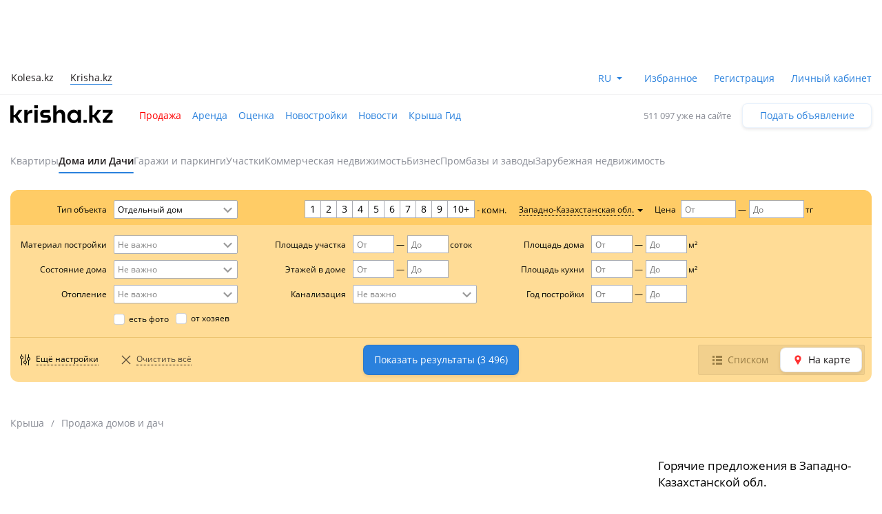

--- FILE ---
content_type: text/html; charset=UTF-8
request_url: https://krisha.kz/prodazha/doma-dachi/zapadno-kazahstanskaja-oblast/?das%5Bhouse.type_object%5D=1&page=3
body_size: 32774
content:
<!DOCTYPE html>
<html>
<head>
    <meta charset="utf-8"/>
    <meta http-equiv="x-ua-compatible" content="ie=edge"/>
    <meta name="viewport" content="width=device-width, initial-scale=1">
    <title>Страница 3 | Продажа домов в Западно-Казахстанской обл.: купить, продать дом – объявления на Крыше</title>
    <meta name="description" content="Страница 3. «Крыша» – крупнейшая база объявлений о ⭐ продаже домов ⭐ в Западно-Казахстанской обл.. С нами легко купить дом вашей мечты в Западно-Казахстанской обл.. Ежедневное обновление!"/>
            <meta name="keywords" content="Страница 3"/>
                            <link rel="alternate" href="https://krisha.kz/prodazha/doma-dachi/zapadno-kazahstanskaja-oblast/?das%5Bhouse.type_object%5D=1&amp;page=3" hreflang="ru"/>
                    <link rel="alternate" href="https://krisha.kz/kz/prodazha/doma-dachi/zapadno-kazahstanskaja-oblast/?das%5Bhouse.type_object%5D=1&amp;page=3" hreflang="kz"/>
                            <link rel="canonical" href="https://krisha.kz/prodazha/doma-dachi/zapadno-kazahstanskaja-oblast/?das[house.type_object]=1"/>
                    <link href="https://m.krisha.kz/prodazha/doma-dachi/zapadno-kazahstanskaja-oblast/?das%5Bhouse.type_object%5D=1&amp;page=3" media="only screen and (max-width: 640px)" rel="alternate" />
        <link rel="icon" type="image/x-icon" href="//krisha.kz/static/frontend/favicons/favicon.ico?v2">
<link rel="icon" type="image/png" href="//krisha.kz/static/frontend/favicons/favicon-64x64.png?v2" sizes="64x64">

<link rel="apple-touch-icon" sizes="57x57" href="//krisha.kz/static/frontend/favicons/apple-touch-icon-57x57.png?v1">
<link rel="apple-touch-icon" sizes="76x76" href="//krisha.kz/static/frontend/favicons/apple-touch-icon-76x76.png?v1">
<link rel="apple-touch-icon" sizes="120x120" href="//krisha.kz/static/frontend/favicons/apple-touch-icon-120x120.png?v1">
<link rel="apple-touch-icon" sizes="152x152" href="//krisha.kz/static/frontend/favicons/apple-touch-icon-152x152.png?v1">
<link rel="apple-touch-icon" sizes="180x180" href="//krisha.kz/static/frontend/favicons/apple-touch-icon.png?v1">

<link rel="manifest" href="//krisha.kz/static/frontend/manifest.json?v=1">
<meta name="msapplication-config" content="//krisha.kz/static/frontend/browserconfig.xml" />
<meta name="apple-mobile-web-app-title" content="Krisha.kz">
<meta name="application-name" content="Krisha.kz">
<meta name="theme-color" content="#ffdd61">
    <meta name="og:title" content="Страница 3 | Продажа домов в Западно-Казахстанской обл.: купить, продать дом – объявления на Крыше"/>
    <meta name="og:url" content="https://krisha.kz/prodazha/doma-dachi/zapadno-kazahstanskaja-oblast/?das[house.type_object]=1"/>
                <meta name="og:image" content="//krisha.kz/static/frontend/images/og-krisha-yellow-logo.png"/>
        <meta name="og:site_name" content="Krisha.kz"/>
            <link rel="next" href="https://krisha.kz/prodazha/doma-dachi/zapadno-kazahstanskaja-oblast/?das[house.type_object]=1&amp;page=4" id="NextLink"/>
                <link rel="prev" href="https://krisha.kz/prodazha/doma-dachi/zapadno-kazahstanskaja-oblast/?das[house.type_object]=1&amp;page=2" id="PrevLink"/>
                <meta name="yandex" content="noindex, follow"/>
            <meta name="yandex-verification" content="f4a558e742872677" />
    <meta property="fb:pages" content="453858631376956" />
        <script type="application/ld+json">
        {
            "@context": "http://schema.org",
            "@type": ["Apartment", "Product"],
            "name": "Страница 3 | Продажа домов в Западно-Казахстанской обл.: купить, продать дом – объявления на Крыше",
            "description": "Страница 3. «Крыша» – крупнейшая база объявлений о ⭐ продаже домов ⭐ в Западно-Казахстанской обл.. С нами легко купить дом вашей мечты в Западно-Казахстанской обл.. Ежедневное обновление!"
                        ,
            "offers": {
                "@type": "AggregateOffer",
                "offerCount": "3496",
                "highPrice": "55000000000",
                "lowPrice": "111111",
                "priceCurrency": "KZT"
            }
                    }
    </script>
    <script id="jsdata">
        window.data = {"search":{"analytics":{"default":{"srchid":"019bec58-7fc4-7433-a662-d8500d181dbf","srchtype":"filter","offset":40,"count":3496,"ids":[681796630,690418674,685949624,1008713177,1008970974,699831710,1006435721,1000293095,696575426,1000739190,691488593,676824877,1008364582,1003759869,1008987711,1008876917,1002995307,1008624697,1008727915,685943932]}},"currentPage":3,"ids":[681796630,690418674,685949624,1008713177,1008970974,699831710,1006435721,1000293095,696575426,1000739190,691488593,676824877,1008364582,1003759869,1008987711,1008876917,1002995307,1008624697,1008727915,685943932],"regionId":232,"isOnMap":false,"userId":null,"parameters":{"section":"prodazha","category":"doma-dachi","regionAlias":"zapadno-kazahstanskaja-oblast","das[house.type_object]":"1","page":"3"},"nbTotal":"3 496"},"category":{"id":62,"hasPrice":true,"name":"sell.house_dacha","sectionName":"sell","categoryName":"house_dacha","defaultCurrency":1},"svgIconsUrl":"//krisha.kz/static/frontend/svg/sprite-icons.076c2fc03ad3cdfca852.svg","app":"Frontend","baseHostname":"krisha.kz","mobileHostname":"m.krisha.kz","cookieDomain":".krisha.kz","isRemoteResourcesEnabled":true,"isDebug":false,"isWebView":false,"route":"advert:search","controller":"a","action":"search","ab":[],"isFavoritesEnabled":true,"user":{"accountFill":null,"balanceAmount":0,"email":null,"globalId":null,"hasActiveSubscription":false,"id":null,"identificationInfo":null,"isAgent":false,"isBuilder":false,"isBuilderOrComplex":false,"isCompany":false,"isComplex":false,"isGuest":true,"isIdentified":false,"isOwner":false,"isPro":false,"isSpecialist":false,"isStatusVerified":false,"locale":"","logoImg":null,"name":null,"type":null,"typeAlias":null,"xdmAssetUrl":"https://id.kolesa.kz/authToken.js"},"photoHost":"krisha-photos.kcdn.online","views":{"host":"http://views:8080","location":"ms/views"},"centrifuge":{"url":"wss://ws.krisha.kz/v2/connection/websocket"},"config":{"statusBarHeight":0,"isProduction":true,"isDevelopment":false,"isTesting":false,"sentry":{"isEnabled":true,"blackList":"closest, window.Ya.adfoxCode, adFoxAdaptive, NS_ERROR_STORAGE_IOERR, enterprise"},"bucky":{"host":"/ms/rum","aggregationInterval":100,"sample":10},"photosCDN":{"cookieName":"kr_cdn_host","defaultHost":"krisha-photos.kcdn.online"},"staticLink":"//krisha.kz/static/frontend","nps":{"url":"https://krisha.kz/ms/nps/v2"},"yandexMaps":{"apiKey":"8005a76b-66c7-44b3-8f94-355bbff74d27"},"eventStream":{"hostsEndpoint":"https://app.krisha.kz/events.json","topic":"krisha-frontend-user-events-prod"},"spaMobileHost":"https://m.krisha.kz","region":{"autocompleteUrl":"/region/ajaxAutocomplete","parentChainUrl":"/region/ajaxParentChain"}},"ipInfo":{"ip":"18.118.102.153","ipCity":"Columbus","ipCountry":"US"},"appUrl":"https://app.krisha.kz","appToken":"T47Oxek8k7oXRgtwLt5oSLIQJAsKdyIyCt7jOG9qhaDMm8%2FfesDPN4ZonvKv6E%2FxP6ObXWtmqC%2FW0xDNl1mLPdhE%2Bx1ll8%2B%2BIpMAH5n%2FUSf1BA4bT7KrukPGDtVi%2Flmf3wc%2F6FdJ6puk97NKl5ZGyzsQKD3wzDCo1tb4EFM8HcAoW5Lw4t20Z5pGDQDTZ0KUc%2B%2Bn88%2B9gEHZ9zuBuMXcgtgjxE7WNh90lWXnj15qaAc%3D"};
    </script>
    
    <link rel="preload" href="//krisha.kz/static/frontend/fonts/OpenSans-Regular.woff2" as="font" type="font/woff2" crossorigin="anonymous">
    <link rel="preload" href="//krisha.kz/static/frontend/fonts/OpenSans-Semibold.woff2" as="font" type="font/woff2" crossorigin="anonymous">
            
            
            
            <link rel="stylesheet" type="text/css" href="//krisha.kz/static/frontend/css/main-common.6775b3236c.css" />
<link rel="stylesheet" type="text/css" href="//krisha.kz/static/frontend/css/main-a-search-list.023877e928.css" />

        <script>
        function onBannerScriptLoad(isSuccess, type) {
            if (typeof window.bannerResourceLoad === 'function') {
                window.bannerResourceLoad(isSuccess, type);
            }
        }
    </script>
        
            <script type="application/javascript">var YaDirectParams = {
                stat_id: 5,
                ad_format: "direct",
                font_size: 1,
                type: "oldHorizontal",
                limit: 1,
                title_font_size: 3,
                links_underline: true,
                site_bg_color: "FFF2CF",
                bg_color: "FFF2CF",
                title_color: "996633",
                url_color: "0066CC",
                text_color: "996633",
                hover_color: "FF0000",
                favicon: true,
                no_sitelinks: true
            };
;
var googletag = googletag || {};
                    googletag.cmd = googletag.cmd || [];
                    googletag.cmd.push(function() {
                    googletag.defineSlot('/21685517069/Krisha_Homepage_Top_new', [[970,90],[900,90],[980,90],[728,90]], 'div-gpt-ad-1536297276650-0').addService(googletag.pubads());
googletag.defineSlot('/21685517069/Krisha_Search_Right_new', [[240,400],[300,250]], 'div-gpt-ad-1536300503358-0').addService(googletag.pubads());
googletag.defineSlot('/21685517069/Krisha_Search_Right2_new', [[300,250],[240,400]], 'div-gpt-ad-1536300745208-0').addService(googletag.pubads());
googletag.defineSlot('/47763208/krisha_icon_search', [[310,87]], 'div-gpt-ad-1498821549802-0').addService(googletag.pubads());
googletag.defineSlot('/47763208/krisha_icon_search', [[310,87]], 'div-gpt-ad-1498476236129-0').addService(googletag.pubads());
googletag.defineSlot('/47763208/krisha_icon_search', [[310,87]], 'div-gpt-ad-1498476581453-0').addService(googletag.pubads());
googletag.defineSlot('/47763208/krisha_icon_search', [[310,87]], 'div-gpt-ad-1498476634002-0').addService(googletag.pubads());
googletag.defineSlot('/47763208/krisha_icon_search', [[310,87]], 'div-gpt-ad-1498540120368-0').addService(googletag.pubads());
googletag.defineSlot('/47763208/krisha_icon_search', [[310,87]], 'div-gpt-ad-1498540148673-0').addService(googletag.pubads());
googletag.defineSlot('/47763208/krisha_icon_search', [[310,87]], 'div-gpt-ad-1498540179932-0').addService(googletag.pubads());
googletag.defineSlot('/47763208/krisha_icon_search', [[310,87]], 'div-gpt-ad-1498540200272-0').addService(googletag.pubads());
googletag.defineSlot('/47763208/krisha_ns_search_2', [[550,150]], 'div-gpt-ad-1516786457462-0').addService(googletag.pubads());

                    googletag.pubads().collapseEmptyDivs();
                    googletag.pubads().setTargeting('kr_category_id', '62');
googletag.pubads().setTargeting('kr_city', 'Другое');
googletag.pubads().setTargeting('kr_url', '/prodazha/doma-dachi/zapadno-kazahstanskaja-oblast/?das%5Bhouse.type_object%5D=1&amp;page=3');

                    googletag.enableServices();
                    });
                function adFoxAdaptive(data) {
                    var params = {
                        ownerId: 260188,
                        containerId: data.id,
                        params: {
                            pp: data.pp || '',
                            ps: data.ps || '',
                            p1: data.p1 || '',
                            p2: data.p2 || '',
                            puid1: '',
                            puid2: '',
                            puid3: ''
                        }
                    };
                    
                    var devices = ['desktop', 'tablet', 'phone'];
                    var deviceOptions = {
                        tabletWidth: 830,
                        phoneWidth: 480,
                        isAutoReloads: false
                    };
                    
                    if (window.Ya && window.Ya.adfoxCode) {
                        window.Ya.adfoxCode.createAdaptive(params, devices, deviceOptions);
                    } else {
                        window.addEventListener('DOMContentLoaded', function() {
                            if (window.Ya && window.Ya.adfoxCode) {
                                window.Ya.adfoxCode.createAdaptive(params, devices, deviceOptions);
                            }
                        });
                    }
                }</script>
            <script 
                src="https://yastatic.net/pcode/adfox/loader.js" 
                crossorigin="anonymous" 
                defer 
                onload="onBannerScriptLoad(true, 'yandex')"
                onerror="onBannerScriptLoad(false, 'yandex')"
            ></script>
            <script src="https://an.yandex.ru/system/widget.js" async></script>
            
            <script type="text/javascript">window.digitalData = {"version":"1.1.2","website":{"type":"desktop","section":"krisha","language":"ru","currency":"KZT","environment":"production"},"page":{"type":"search","category":"Search Listing","referrer":""},"user":{"isLoggedIn":false,"isReturning":false},"listing":{"section":"sell","category_string":"house_dacha","category":["sell","house_dacha"],"categoryId":62,"currentPage":3,"resultCount":3496,"pagesCount":175,"sortBy":"по умолчанию","query":null,"listName":"search","layout":"list","listId":"main","filters":[{"region":"KZ-ZAP"}]}};</script>
                <script type='text/javascript'>
    (function (i, s, o, g, r, a, m) {
        i['GoogleAnalyticsObject'] = r;
        i[r] = i[r] || function () {
                    (i[r].q = i[r].q || []).push(arguments)
                }, i[r].l = 1 * new Date();
        a = s.createElement(o),
                m = s.getElementsByTagName(o)[0];
        a.async = 1;
        a.src   = g;
        m.parentNode.insertBefore(a, m)
    })(window, document, 'script', 'https://www.google-analytics.com/analytics.js', 'ga');

    ga('create', 'UA-20095530-1', 'krisha.kz');
    ga('require', 'GTM-PM9LL5D');

    var utmcampaign, utmsource, utmcontent;

    var OpenStatParser = {
        _params:             {},
        _parsed:             false,
        _decode64:           function (data) {
            if (typeof window['atob'] === 'function') {
                return atob(data);
            }

            var b64 = "ABCDEFGHIJKLMNOPQRSTUVWXYZabcdefghijklmnopqrstuvwxyz0123456789+/=";
            var o1, o2, o3, h1, h2, h3, h4, bits, i = 0,
                ac                                  = 0,
                dec                                 = "",
                tmp_arr                             = [];

            if (!data) {
                return data;
            }

            data += '';

            do {
                h1 = b64.indexOf(data.charAt(i++));
                h2 = b64.indexOf(data.charAt(i++));
                h3 = b64.indexOf(data.charAt(i++));
                h4 = b64.indexOf(data.charAt(i++));

                bits = h1 << 18 | h2 << 12 | h3 << 6 | h4;

                o1 = bits >> 16 & 0xff;
                o2 = bits >> 8 & 0xff;
                o3 = bits & 0xff;

                if (h3 == 64) {
                    tmp_arr[ac++] = String.fromCharCode(o1);
                } else if (h4 == 64) {
                    tmp_arr[ac++] = String.fromCharCode(o1, o2);
                } else {
                    tmp_arr[ac++] = String.fromCharCode(o1, o2, o3);
                }
            } while (i < data.length);

            dec = tmp_arr.join('');

            return dec;
        },
        _parse:              function () {
            var prmstr   = window.location.search.substr(1);
            var prmarr   = prmstr.split('&');
            this._params = {};

            for (var i = 0; i < prmarr.length; i++) {
                var tmparr              = prmarr[i].split('=');
                this._params[tmparr[0]] = tmparr[1];
            }

            this._parsed = true;
        },
        hasMarker:           function () {
            if (!this._parsed) {
                this._parse();
            }
            return (typeof this._params['_openstat'] !== 'undefined') ? true : false;
        },
        buildCampaignParams: function () {
            if (!this.hasMarker()) {
                return false;
            }

            var
                    openstat = this._decode64(this._params['_openstat']),
                    statarr  = openstat.split(';');

            utmcampaign = statarr[3];
            utmsource   = statarr[0];
            utmcontent  = statarr[2];
        }
    };

    if (OpenStatParser.hasMarker()) {
        var campaignParams = OpenStatParser.buildCampaignParams();

        if (campaignParams !== false) {
            ga('set', {
                'campaignName':    utmcampaign,
                'campaignSource':  utmsource,
                'campaignMedium':  'cpc',
                'campaignContent': utmcontent
            });
        }
    }

    var advertPrice = '';

    // отправляем цену внутри объявления при первичном collect
    if ((window.data.route === 'a:show' || window.data.route === 'advert:show') && advertPrice) {
        ga('set', 'metric1', advertPrice);
    }

    if (digitalData.website && digitalData.website.type) {
        ga('set', 'dimension8', digitalData.website.type);
    }

    ga('require', 'displayfeatures');
    ga('send', 'pageview');
</script>
        <!-- Google tag (gtag.js) for Google Analytics 4 -->
<script async src="https://www.googletagmanager.com/gtag/js?id=G-6YZLS7YDS7"></script>
<script>
    window.dataLayer = window.dataLayer || [];
    window.gtag = function () { dataLayer.push(arguments); }

    window.gtag('js', new Date());
    window.gtag('config', 'G-6YZLS7YDS7');
</script>
<!-- End Google Tag Manager -->        <script>
    /**
     * Собирает ошибки по фоткам с хранилиша Крыши в window.photoLoadErrors
     */
    (function() {
        window.photoLoadErrors = [];

        var KRISHA_IMAGE_PATTERN = 'photos-kr';
        var onError              = function(e) {
            var element = e.target;

            if (
                (element.src && element.src.match(KRISHA_IMAGE_PATTERN)) ||
                (element.srcset && element.srcset.match(KRISHA_IMAGE_PATTERN))
            ) {
                window.photoLoadErrors.push(element);
            }
        };

        // useCapture: true - чтобы сработал "захват" события сверху-вниз
        document.addEventListener('error', onError, true);
    })();
</script>
</head>
<body class="a-search-page favorites-not-updated">
<script>
    (function () {
        var isSvgSupported  = document.implementation.hasFeature("http://www.w3.org/TR/SVG11/feature#Image", "1.1"),
            hasLocalStorage;

        try {
            hasLocalStorage = 'localStorage' in window && window.localStorage !== null;
        } catch (e) {
            hasLocalStorage = false;
        }

        function insertSvg(data) {
            var div = document.createElement("div");

            div.className = 'svg-container';
            div.innerHTML = data;
            document.body.insertBefore(div, document.body.childNodes[0]);
        }

        function getSvgSprite(name, url) {
            var cacheKey = name,
                urlKey   = name + 'Url',
                svgRequest,
                cachedSvg;

            cachedSvg = hasLocalStorage ? localStorage.getItem(cacheKey) : null;

            if (cachedSvg && localStorage.getItem(urlKey) === url) {
                insertSvg(cachedSvg);
            } else {
                svgRequest = new XMLHttpRequest();

                svgRequest.open("GET", url, true);
                svgRequest.send();
                svgRequest.onload = function () {
                    insertSvg(svgRequest.responseText);

                    if (hasLocalStorage) {
                        localStorage.setItem(cacheKey, svgRequest.responseText);
                        localStorage.setItem(urlKey, url);
                    }
                };
            }
        }

        if (isSvgSupported) {
            if (window.data.svgIconsUrl) getSvgSprite('svgCache', window.data.svgIconsUrl);
        }
    })();
</script>
                        
                            <div class="topb"><div class="common-b vip ddl_campaign" id="vip"  data-campaign-id="vip">
                    <div id='div-gpt-ad-1536297276650-0'>
                        <script type="text/javascript">
                            googletag.cmd.push(function() {
                                
                                googletag.display('div-gpt-ad-1536297276650-0');
                            });
                        </script>
                    </div>
                    <div id='ya-vip'></div>
                </div></div>
                            
<header class="header-public">
    <div class="primary-navbar-container">
        <div class="global-alert-container">
    <div class="global-alert-wrap">
                                            </div>
</div>        <div class="container header-wrap">
    <nav class="site-switcher">
        
<ul class="corp-projects">
                                            
        <li class="corp-projects__item ">
            <a
                class="corp-projects__title js__tippy corp-projects__link"
                                    href="https://kolesa.kz"
                                data-tippy-content="Автомобили"
                data-tippy-placement="bottom"
                data-tippy-theme="kr-dark"
                data-tippy-offset="[0, 16]"
            >
                Kolesa.kz
            </a>
        </li>
                                            
        <li class="corp-projects__item corp-projects__item--active">
            <span
                class="corp-projects__title js__tippy "
                                data-tippy-content="Недвижимость"
                data-tippy-placement="bottom"
                data-tippy-theme="kr-dark"
                data-tippy-offset="[0, 16]"
            >
                Krisha.kz
            </span>
        </li>
    </ul>
    </nav>

    <ul class="navbar-menu">
        <li>
            <div id="header-lang"></div>
        </li>
                    <li class="favorites-link-item">
                <a href="/favorites/advert/">Избранное</a>
                <span class="navbar-badge fav-nb-value"></span>
            </li>
                            <li class="registration-link-item">
                <a href="/passport/register">Регистрация</a>
            </li>
            <li class="cabinet-link-item">
                <a href="/my" class="cabinet-link">Личный кабинет</a>
            </li>
            </ul>
</div>
    </div>

            <div class="container">
        <div class="secondary-navbar ">
            <div class="logo-container">
                <a href="/" class="logo">
                                            <svg role="img" class="icon icon-svg icon-logo"><use xlink:href="#icon-logo"></use></svg>
                                    </a>
            </div>

            <nav class="main-menu">
    <ul>
                    <li class="is-active">
                <a
                    href="/prodazha/"
                    
                >
                    Продажа

                                    </a>
            </li>
                    <li >
                <a
                    href="/arenda/"
                    
                >
                    Аренда

                                    </a>
            </li>
                    <li >
                <a
                    href="/valuation/"
                    
                >
                    Оценка

                                    </a>
            </li>
                    <li >
                <a
                    href="/complex/search/"
                    
                >
                    Новостройки

                                    </a>
            </li>
                    <li >
                <a
                    href="/content/"
                    
                >
                    Новости

                                    </a>
            </li>
                    <li >
                <a
                    href="/guide/"
                    
                >
                    Крыша Гид

                                    </a>
            </li>
            </ul>
</nav>

            <div class="a-new-block">
                                    <div class="text-help">511 097 уже на сайте</div>
                                <a href="/a/new?redirect=1"
                   class="btn ">
                    Подать объявление
                </a>
            </div>
        </div>
        
                
        <div class="category-navbar">
                            <nav class="submenu submenu-one-row clearfix">
    <ul>
                    <li class="submenu-item">
                <a href="/prodazha/kvartiry/" data-id="1" class="link submenu-link menu-category-link">Квартиры</a>
            </li>
                    <li class="submenu-item is-active">
                <a href="/prodazha/doma-dachi/" data-id="62" class="link submenu-link menu-category-link">Дома или Дачи</a>
            </li>
                    <li class="submenu-item">
                <a href="/prodazha/garazhi/" data-id="63" class="link submenu-link menu-category-link">Гаражи и паркинги</a>
            </li>
                    <li class="submenu-item">
                <a href="/prodazha/uchastkov/" data-id="14" class="link submenu-link menu-category-link">Участки</a>
            </li>
                    <li class="submenu-item">
                <a href="/prodazha/kommercheskaya-nedvizhimost/" data-id="59" class="link submenu-link menu-category-link">Коммерческая недвижимость</a>
            </li>
                    <li class="submenu-item">
                <a href="/prodazha/biznes/" data-id="61" class="link submenu-link menu-category-link">Бизнес</a>
            </li>
                    <li class="submenu-item">
                <a href="/prodazha/prombazy/" data-id="15" class="link submenu-link menu-category-link">Промбазы и заводы</a>
            </li>
                    <li class="submenu-item is-foreign">
                <a href="/prodazha/zarubezhnoj-nedvizhimosti/" data-id="0" class="link submenu-link menu-category-link">Зарубежная недвижимость</a>
            </li>
            </ul>
</nav>
                    </div>
    </div>
</header>

    <main class="container">
                        <section class="a-search-form-container">
            
<form action="/prodazha/doma-dachi/" method="get" class="form a-search-form form-horizontal" id="a-search-form">
    
            
        <div class="search-section section-separator-search-simple" style="">
            <div class="section-content">
                                                        
    
    <div class="col-xs-4 col-sm-4">
        <div class="element-group element-group-parameter-house.type_object is-horizontal element-group-x">
            
            <div class="form-group">
                                    <label class="col-xs-4 col-sm-4 control-label group-label" for="das[house.type_object]">
                        Тип объекта
                    </label>
                                <div class="col-xs-8 col-sm-8 group-container">
                    <div class="group-elements ">
                                                                                        
        
    
        
                                                                                            
    <div class="group-element field-container has-label" data-field="das[house.type_object]">


                                
                
        
            

    
<div class="element-select">
    
            
                    
                    
                    
            
    <select name="das[house.type_object]"
            id="das[house.type_object]" min='0' multiple='multiple' class='is-multiple muted-select' id='das[house.type_object]'>
                                                                                <option value="" >Не важно</option>
                                                                                                                                                                    <option value="1"  data-extra = '{&quot;val_kk&quot;:&quot;\u0416\u0435\u043a\u0435 \u04af\u0439&quot;}'>Отдельный дом</option>
                                                                                                                                                                    <option value="2"  data-extra = '{&quot;val_kk&quot;:&quot;\u04ae\u0439\u0434\u0456\u04a3 \u0431\u0456\u0440 \u0431\u04e9\u043b\u0456\u0433\u0456&quot;}'>Часть дома</option>
                                                                                                                                                                    <option value="3"  data-extra = '{&quot;val_kk&quot;:&quot;\u0421\u0430\u044f\u0436\u0430\u0439&quot;}'>Дача</option>
            </select>
    <svg role="img" class="icon icon-svg icon-arrow-down"><use xlink:href="#icon-arrow-down"></use></svg>
</div>


    
    
                    </div>


    
                        
                                            </div>
                </div>
            </div>
        </div>
    </div>

    
                                                        
    
    <div class="col-xs-4 col-sm-4 is-hidden">
        <div class="element-group element-group-parameter-map.bounds is-horizontal element-group-x">
            
            <div class="form-group">
                                <div class="col-xs-8 col-sm-8 group-container">
                    <div class="group-elements ">
                                                                                            
    
        
            <input type="hidden" id="bounds" name="bounds" />


    
    
    
                        
                                            </div>
                </div>
            </div>
        </div>
    </div>

    
                                                        
    
    <div class="col-xs-4 col-sm-4 is-hidden">
        <div class="element-group element-group-parameter-map.areas is-horizontal element-group-x">
            
            <div class="form-group">
                                    <label class="col-xs-4 col-sm-4 control-label group-label" for="areas">
                        Выделенные области на карте
                    </label>
                                <div class="col-xs-8 col-sm-8 group-container">
                    <div class="group-elements ">
                                                                                            
    
        
            <input type="hidden" id="areas" name="areas" />


    
    
    
                        
                                            </div>
                </div>
            </div>
        </div>
    </div>

    
                                                        
    
    <div class="col-xs-4 col-sm-4 simple-first-group">
        <div class="element-group element-group-parameter-live.rooms is-horizontal element-group-x">
            
            <div class="form-group">
                                <div class="col-xs-8 col-sm-8 group-container">
                    <div class="group-elements ">
                                                                                        
        
    
        
                                                                                            
    <div class="group-element field-container has-no-label" data-field="das[live.rooms]">


                                
    
        
            

    
<div class="element-select">
    
                                                                                                    
    <div max = '1000' min = '' is-button-select = '1' class = 'btn-group is-button-select field-container muted-select' data-toggle = 'buttons' template = 'button-select.twig' additionalText = '- комн.' id = 'das[live.rooms]' >
                    <label class="btn btn-primary btn-sm-custom das[live.rooms]-1">
                <input type="checkbox" name="das[live.rooms]" autocomplete="off" value="1"> 1
            </label>
                    <label class="btn btn-primary btn-sm-custom das[live.rooms]-2">
                <input type="checkbox" name="das[live.rooms]" autocomplete="off" value="2"> 2
            </label>
                    <label class="btn btn-primary btn-sm-custom das[live.rooms]-3">
                <input type="checkbox" name="das[live.rooms]" autocomplete="off" value="3"> 3
            </label>
                    <label class="btn btn-primary btn-sm-custom das[live.rooms]-4">
                <input type="checkbox" name="das[live.rooms]" autocomplete="off" value="4"> 4
            </label>
                    <label class="btn btn-primary btn-sm-custom das[live.rooms]-5">
                <input type="checkbox" name="das[live.rooms]" autocomplete="off" value="5"> 5
            </label>
                    <label class="btn btn-primary btn-sm-custom das[live.rooms]-6">
                <input type="checkbox" name="das[live.rooms]" autocomplete="off" value="6"> 6
            </label>
                    <label class="btn btn-primary btn-sm-custom das[live.rooms]-7">
                <input type="checkbox" name="das[live.rooms]" autocomplete="off" value="7"> 7
            </label>
                    <label class="btn btn-primary btn-sm-custom das[live.rooms]-8">
                <input type="checkbox" name="das[live.rooms]" autocomplete="off" value="8"> 8
            </label>
                    <label class="btn btn-primary btn-sm-custom das[live.rooms]-9">
                <input type="checkbox" name="das[live.rooms]" autocomplete="off" value="9"> 9
            </label>
                    <label class="btn btn-primary btn-sm-custom das[live.rooms]-10.100">
                <input type="checkbox" name="das[live.rooms]" autocomplete="off" value="10.100"> 10+
            </label>
            </div>
    <span class="additional-text">- комн.</span>
</div>


    
    
                    </div>


    
                        
                                            </div>
                </div>
            </div>
        </div>
    </div>

    
                                                        
    
    <div class="col-xs-4 col-sm-4 simple-region">
        <div class="element-group element-group-parameter-map.geo_id is-horizontal element-group-x">
            
            <div class="form-group">
                                <div class="col-xs-8 col-sm-8 group-container">
                    <div class="group-elements ">
                                                                                        
        
    
        
                                                                                            
    <div class="group-element field-container has-no-label" data-field="regionAlias">


                                
    
        
            

    

                                                                                <div class="element-region-dropdown dropdown"
         data-url="/region/ajaxGetChildren/"
         data-allowed-ids="">
        <a id="regionAlias-selected-value" href="#" data-toggle="dropdown" class="dropdown-selected-text dropdown-toggle-link">
            <span class="region-dropdown-label" data-label="Регион">Западно-Казахстанская обл.</span>
            <span class="dropdown-caret caret"></span>
            <div class="triangle-with-shadow"></div>
        </a>
        <input type="hidden" name="regionAlias" id="regionAlias" value="zapadno-kazahstanskaja-oblast" class="region-value-hidden" data-id="232" data-alias="zapadno-kazahstanskaja-oblast">
        <div class="dropdown-menu">
            <a class="link region-dropdown-action region-dropdown-action-cancel" href="#" title="Отмена">
                <svg role="img" class="icon icon-svg icon-cross"><use xlink:href="#icon-cross"></use></svg>
            </a>
            <div class="element-region-dropdown-inner" data-url="/region/ajaxGetChildren/">
                <div class="kr-autocomplete"></div>

                <div class="element-region-dropdown-selects">
                                            <div class="leveled-select is-visible">
                            <select size="20" data-level="2" min = '' id = 'regionAlias' asPlaceholder = ''>
                                                                <option
            class=""
            value=""
            data-name="Весь Казахстан"
            data-label="Весь Казахстан"
            data-lon="0"
            data-lat="0"
            data-zoom="0"
            data-alias=""
            data-id=""
            data-has-complexes="0"
            data-has-children="0"
            data-type=""
            
        >
            Весь Казахстан
        </option>
                                    <option
            class="is-big-city"
            value="2"
            data-name="Алматы"
            data-label="Алматы"
            data-lon="76.9129"
            data-lat="43.2859"
            data-zoom="11"
            data-alias="almaty"
            data-id="2"
            data-has-complexes="1"
            data-has-children="1"
            data-type="city"
            
        >
            Алматы
        </option>
                                    <option
            class="is-big-city"
            value="105"
            data-name="Астана"
            data-label="Астана"
            data-lon="71.4314"
            data-lat="51.1583"
            data-zoom="11"
            data-alias="astana"
            data-id="105"
            data-has-complexes="1"
            data-has-children="1"
            data-type="city"
            
        >
            Астана
        </option>
                                    <option
            class="is-big-city"
            value="278"
            data-name="Шымкент"
            data-label="Шымкент"
            data-lon="69.6207"
            data-lat="42.3174"
            data-zoom="11"
            data-alias="shymkent"
            data-id="278"
            data-has-complexes="1"
            data-has-children="1"
            data-type="city"
            
        >
            Шымкент
        </option>
                                    <option
            class=""
            value="3729"
            data-name="Абай обл."
            data-label="Абай обл."
            data-lon="0"
            data-lat="0"
            data-zoom="0"
            data-alias="abay-oblast"
            data-id="3729"
            data-has-complexes="1"
            data-has-children="1"
            data-type="region"
            
        >
            Абай обл.
        </option>
                                    <option
            class=""
            value="112"
            data-name="Акмолинская обл."
            data-label="Акмолинская обл."
            data-lon="70.0004"
            data-lat="52.1358"
            data-zoom="6"
            data-alias="akmolinskaja-oblast"
            data-id="112"
            data-has-complexes="1"
            data-has-children="1"
            data-type="region"
            
        >
            Акмолинская обл.
        </option>
                                    <option
            class=""
            value="124"
            data-name="Актюбинская обл."
            data-label="Актюбинская обл."
            data-lon="57.2893"
            data-lat="49.1891"
            data-zoom="7"
            data-alias="aktjubinskaja-oblast"
            data-id="124"
            data-has-complexes="1"
            data-has-children="1"
            data-type="region"
            
        >
            Актюбинская обл.
        </option>
                                    <option
            class=""
            value="132"
            data-name="Алматинская обл."
            data-label="Алматинская обл."
            data-lon="75.8465"
            data-lat="44.4274"
            data-zoom="6"
            data-alias="almatinskaja-oblast"
            data-id="132"
            data-has-complexes="1"
            data-has-children="1"
            data-type="region"
            
        >
            Алматинская обл.
        </option>
                                    <option
            class=""
            value="213"
            data-name="Атырауская обл."
            data-label="Атырауская обл."
            data-lon="52.5799"
            data-lat="47.3865"
            data-zoom="7"
            data-alias="atyrauskaja-oblast"
            data-id="213"
            data-has-complexes="1"
            data-has-children="1"
            data-type="region"
            
        >
            Атырауская обл.
        </option>
                                    <option
            class=""
            value="216"
            data-name="Восточно-Казахстанская обл."
            data-label="Восточно-Казахстанская обл."
            data-lon="84.7219"
            data-lat="49.0032"
            data-zoom="6"
            data-alias="vostochno-kazahstanskaja-oblast"
            data-id="216"
            data-has-complexes="1"
            data-has-children="1"
            data-type="region"
            
        >
            Восточно-Казахстанская обл.
        </option>
                                    <option
            class=""
            value="227"
            data-name="Жамбылская обл."
            data-label="Жамбылская обл."
            data-lon="72.0988"
            data-lat="44.2558"
            data-zoom="6"
            data-alias="zhambylskaja-oblast"
            data-id="227"
            data-has-complexes="1"
            data-has-children="1"
            data-type="region"
            
        >
            Жамбылская обл.
        </option>
                                    <option
            class=""
            value="3731"
            data-name="Жетысу обл."
            data-label="Жетысу обл."
            data-lon="79.179"
            data-lat="45.6015"
            data-zoom="6"
            data-alias="jetisyskaya-oblast"
            data-id="3731"
            data-has-complexes="1"
            data-has-children="1"
            data-type="region"
            
        >
            Жетысу обл.
        </option>
                                                <option
            class=""
            value="232"
            data-name="Западно-Казахстанская обл."
            data-label="Западно-Казахстанская обл."
            data-lon="50.5107"
            data-lat="49.989"
            data-zoom="7"
            data-alias="zapadno-kazahstanskaja-oblast"
            data-id="232"
            data-has-complexes="1"
            data-has-children="1"
            data-type="region"
            selected
        >
            Западно-Казахстанская обл.
        </option>
                                    <option
            class=""
            value="235"
            data-name="Карагандинская обл."
            data-label="Карагандинская обл."
            data-lon="73.7798"
            data-lat="49.5734"
            data-zoom="6"
            data-alias="karagandinskaja-oblast"
            data-id="235"
            data-has-complexes="1"
            data-has-children="1"
            data-type="region"
            
        >
            Карагандинская обл.
        </option>
                                    <option
            class=""
            value="247"
            data-name="Костанайская обл."
            data-label="Костанайская обл."
            data-lon="63.9799"
            data-lat="51.4697"
            data-zoom="6"
            data-alias="kostanajskaja-oblast"
            data-id="247"
            data-has-complexes="1"
            data-has-children="1"
            data-type="region"
            
        >
            Костанайская обл.
        </option>
                                    <option
            class=""
            value="253"
            data-name="Кызылординская обл."
            data-label="Кызылординская обл."
            data-lon="63.2988"
            data-lat="45.3425"
            data-zoom="6"
            data-alias="kyzylordinskaja-oblast"
            data-id="253"
            data-has-complexes="1"
            data-has-children="1"
            data-type="region"
            
        >
            Кызылординская обл.
        </option>
                                    <option
            class=""
            value="257"
            data-name="Мангистауская обл."
            data-label="Мангистауская обл."
            data-lon="53.7627"
            data-lat="44.2648"
            data-zoom="6"
            data-alias="mangistauskaja-oblast"
            data-id="257"
            data-has-complexes="1"
            data-has-children="1"
            data-type="region"
            
        >
            Мангистауская обл.
        </option>
                                    <option
            class=""
            value="260"
            data-name="Павлодарская обл."
            data-label="Павлодарская обл."
            data-lon="76.7461"
            data-lat="52.0809"
            data-zoom="6"
            data-alias="pavlodarskaja-oblast"
            data-id="260"
            data-has-complexes="1"
            data-has-children="1"
            data-type="region"
            
        >
            Павлодарская обл.
        </option>
                                    <option
            class=""
            value="264"
            data-name="Северо-Казахстанская обл."
            data-label="Северо-Казахстанская обл."
            data-lon="68.6491"
            data-lat="54.4275"
            data-zoom="7"
            data-alias="severo-kazahstanskaja-oblast"
            data-id="264"
            data-has-complexes="1"
            data-has-children="1"
            data-type="region"
            
        >
            Северо-Казахстанская обл.
        </option>
                                    <option
            class=""
            value="270"
            data-name="Туркестанская обл."
            data-label="Туркестанская обл."
            data-lon="68.6356"
            data-lat="43.321"
            data-zoom="7"
            data-alias="juzhno-kazahstanskaja-oblast"
            data-id="270"
            data-has-complexes="1"
            data-has-children="1"
            data-type="region"
            
        >
            Туркестанская обл.
        </option>
                                    <option
            class=""
            value="3727"
            data-name="Улытау обл."
            data-label="Улытау обл."
            data-lon="68.2121"
            data-lat="47.5696"
            data-zoom="0"
            data-alias="ulitayskay-oblast"
            data-id="3727"
            data-has-complexes="1"
            data-has-children="1"
            data-type="region"
            
        >
            Улытау обл.
        </option>
                                    <option
            class=""
            value="zn"
            data-name="Зарубежная недвижимость"
            data-label="Зарубежная недвижимость"
            data-lon="-18.71915"
            data-lat="37.44986"
            data-zoom="3"
            data-alias="zn"
            data-id="zn"
            data-has-complexes="1"
            data-has-children="1"
            data-type=""
            
        >
            Зарубежная недвижимость
        </option>
                                </select>

                            <a class="btn btn-primary region-dropdown-action region-dropdown-action-apply"
                               href="#">
                                Выбрать
                            </a>
                        </div>
                                            <div class="leveled-select is-visible">
                            <select size="20" data-level="3" min = '' id = 'regionAlias' asPlaceholder = ''>
                                                                <option
            class=""
            value="232"
            data-name="Западно-Казахстанская обл."
            data-label="Все города"
            data-lon="50.5107"
            data-lat="49.989"
            data-zoom="7"
            data-alias="zapadno-kazahstanskaja-oblast"
            data-id="232"
            data-has-complexes="0"
            data-has-children="0"
            data-type="region"
            
        >
            Все города
        </option>
                                    <option
            class="is-big-city"
            value="233"
            data-name="Аксай"
            data-label="Аксай"
            data-lon="53.0149"
            data-lat="51.1675"
            data-zoom="12"
            data-alias="aksaj"
            data-id="233"
            data-has-complexes="1"
            data-has-children="0"
            data-type="city"
            
        >
            Аксай
        </option>
                                    <option
            class="is-big-city"
            value="234"
            data-name="Уральск"
            data-label="Уральск"
            data-lon="51.4311"
            data-lat="51.2302"
            data-zoom="11"
            data-alias="uralsk"
            data-id="234"
            data-has-complexes="1"
            data-has-children="1"
            data-type="city"
            
        >
            Уральск
        </option>
                                    <option
            class=""
            value="2919"
            data-name="Абай"
            data-label="Абай"
            data-lon="51.2406"
            data-lat="50.8566"
            data-zoom="14"
            data-alias="abaj1"
            data-id="2919"
            data-has-complexes="0"
            data-has-children="0"
            data-type="city"
            
        >
            Абай
        </option>
                                    <option
            class=""
            value="2856"
            data-name="Айтиево"
            data-label="Айтиево"
            data-lon="51.5597"
            data-lat="51.1979"
            data-zoom="15"
            data-alias="ajtievo"
            data-id="2856"
            data-has-complexes="0"
            data-has-children="0"
            data-type="city"
            
        >
            Айтиево
        </option>
                                    <option
            class=""
            value="2297"
            data-name="Акбулак"
            data-label="Акбулак"
            data-lon="51.2468"
            data-lat="50.2151"
            data-zoom="7"
            data-alias="akbulak"
            data-id="2297"
            data-has-complexes="0"
            data-has-children="0"
            data-type="city"
            
        >
            Акбулак
        </option>
                                    <option
            class=""
            value="4277"
            data-name="Акжаик"
            data-label="Акжаик"
            data-lon="51.2292"
            data-lat="50.7764"
            data-zoom="0"
            data-alias="aqzhayyq"
            data-id="4277"
            data-has-complexes="0"
            data-has-children="0"
            data-type="city"
            
        >
            Акжаик
        </option>
                                    <option
            class=""
            value="3827"
            data-name="Акпатер"
            data-label="Акпатер"
            data-lon="49.2444"
            data-lat="49.823"
            data-zoom="12"
            data-alias="akpater"
            data-id="3827"
            data-has-complexes="0"
            data-has-children="0"
            data-type="city"
            
        >
            Акпатер
        </option>
                                    <option
            class=""
            value="2903"
            data-name="Алгабас"
            data-label="Алгабас"
            data-lon="50.5967"
            data-lat="50.632"
            data-zoom="14"
            data-alias="algabas"
            data-id="2903"
            data-has-complexes="0"
            data-has-children="0"
            data-type="city"
            
        >
            Алгабас
        </option>
                                    <option
            class=""
            value="2925"
            data-name="Алмазное"
            data-label="Алмазное"
            data-lon="54.2866"
            data-lat="50.2547"
            data-zoom="14"
            data-alias="almaznoe"
            data-id="2925"
            data-has-complexes="0"
            data-has-children="0"
            data-type="city"
            
        >
            Алмазное
        </option>
                                    <option
            class=""
            value="3839"
            data-name="Аманат"
            data-label="Аманат"
            data-lon="52.0645"
            data-lat="51.529"
            data-zoom="14"
            data-alias="amanat"
            data-id="3839"
            data-has-complexes="0"
            data-has-children="0"
            data-type="city"
            
        >
            Аманат
        </option>
                                    <option
            class=""
            value="1885"
            data-name="Асан"
            data-label="Асан"
            data-lon="50.6206"
            data-lat="50.1163"
            data-zoom="7"
            data-alias="asan"
            data-id="1885"
            data-has-complexes="0"
            data-has-children="0"
            data-type="city"
            
        >
            Асан
        </option>
                                    <option
            class=""
            value="1857"
            data-name="Барбастау"
            data-label="Барбастау"
            data-lon="51.4159"
            data-lat="50.9572"
            data-zoom="7"
            data-alias="barbastau"
            data-id="1857"
            data-has-complexes="0"
            data-has-children="0"
            data-type="city"
            
        >
            Барбастау
        </option>
                                    <option
            class=""
            value="1473"
            data-name="Белес"
            data-label="Белес"
            data-lon="50.8236"
            data-lat="50.7508"
            data-zoom="7"
            data-alias="beles"
            data-id="1473"
            data-has-complexes="0"
            data-has-children="0"
            data-type="city"
            
        >
            Белес
        </option>
                                    <option
            class=""
            value="2891"
            data-name="Бисен"
            data-label="Бисен"
            data-lon="47.6633"
            data-lat="48.9941"
            data-zoom="14"
            data-alias="bisen"
            data-id="2891"
            data-has-complexes="0"
            data-has-children="0"
            data-type="city"
            
        >
            Бисен
        </option>
                                    <option
            class=""
            value="2698"
            data-name="Большой Чаган"
            data-label="Большой Чаган"
            data-lon="51.15"
            data-lat="50.9238"
            data-zoom="14"
            data-alias="bolshoj-chagan"
            data-id="2698"
            data-has-complexes="0"
            data-has-children="0"
            data-type="city"
            
        >
            Большой Чаган
        </option>
                                    <option
            class=""
            value="2901"
            data-name="Бударино"
            data-label="Бударино"
            data-lon="51.0638"
            data-lat="50.5098"
            data-zoom="15"
            data-alias="budarino"
            data-id="2901"
            data-has-complexes="0"
            data-has-children="0"
            data-type="city"
            
        >
            Бударино
        </option>
                                    <option
            class=""
            value="2921"
            data-name="Булдурта"
            data-label="Булдурта"
            data-lon="53.1891"
            data-lat="50.1031"
            data-zoom="14"
            data-alias="buldurta"
            data-id="2921"
            data-has-complexes="0"
            data-has-children="0"
            data-type="city"
            
        >
            Булдурта
        </option>
                                    <option
            class=""
            value="2045"
            data-name="Бурлин"
            data-label="Бурлин"
            data-lon="52.7134"
            data-lat="51.4263"
            data-zoom="14"
            data-alias="burlin"
            data-id="2045"
            data-has-complexes="0"
            data-has-children="0"
            data-type="city"
            
        >
            Бурлин
        </option>
                                    <option
            class=""
            value="1683"
            data-name="Дарьинск"
            data-label="Дарьинск"
            data-lon="50.7744"
            data-lat="50.3208"
            data-zoom="7"
            data-alias="darinsk"
            data-id="1683"
            data-has-complexes="0"
            data-has-children="0"
            data-type="city"
            
        >
            Дарьинск
        </option>
                                    <option
            class=""
            value="1455"
            data-name="Деркул"
            data-label="Деркул"
            data-lon="51.2578"
            data-lat="50.6711"
            data-zoom="7"
            data-alias="derkul"
            data-id="1455"
            data-has-complexes="0"
            data-has-children="1"
            data-type="city"
            
        >
            Деркул
        </option>
                                    <option
            class=""
            value="4161"
            data-name="Долинное"
            data-label="Долинное"
            data-lon="52.1601"
            data-lat="51.2719"
            data-zoom="0"
            data-alias="dolinnoe"
            data-id="4161"
            data-has-complexes="0"
            data-has-children="0"
            data-type="city"
            
        >
            Долинное
        </option>
                                    <option
            class=""
            value="2533"
            data-name="Достык"
            data-label="Достык"
            data-lon="51.5162"
            data-lat="51.3633"
            data-zoom="13"
            data-alias="dostyk"
            data-id="2533"
            data-has-complexes="0"
            data-has-children="0"
            data-type="microdistrict"
            
        >
            Достык
        </option>
                                    <option
            class=""
            value="4171"
            data-name="Егиндыбулак"
            data-label="Егиндыбулак"
            data-lon="0"
            data-lat="0"
            data-zoom="0"
            data-alias="yegindybulak"
            data-id="4171"
            data-has-complexes="0"
            data-has-children="0"
            data-type="city"
            
        >
            Егиндыбулак
        </option>
                                    <option
            class=""
            value="2911"
            data-name="Егиндыколь"
            data-label="Егиндыколь"
            data-lon="54.035"
            data-lat="50.0389"
            data-zoom="14"
            data-alias="egindykol1"
            data-id="2911"
            data-has-complexes="0"
            data-has-children="0"
            data-type="city"
            
        >
            Егиндыколь
        </option>
                                    <option
            class=""
            value="2013"
            data-name="Жаик-2"
            data-label="Жаик-2"
            data-lon="0"
            data-lat="0"
            data-zoom="0"
            data-alias="zhaik-2"
            data-id="2013"
            data-has-complexes="0"
            data-has-children="0"
            data-type="city"
            
        >
            Жаик-2
        </option>
                                    <option
            class=""
            value="2897"
            data-name="Жалпактал"
            data-label="Жалпактал"
            data-lon="49.4681"
            data-lat="49.6699"
            data-zoom="13"
            data-alias="zhalpaktal"
            data-id="2897"
            data-has-complexes="0"
            data-has-children="0"
            data-type="city"
            
        >
            Жалпактал
        </option>
                                    <option
            class=""
            value="4298"
            data-name="Жанабулак"
            data-label="Жанабулак"
            data-lon="51.0668"
            data-lat="50.3149"
            data-zoom="14"
            data-alias="zapadno-kazakhstanskaya-obl-zhanabulak"
            data-id="4298"
            data-has-complexes="0"
            data-has-children="0"
            data-type="city"
            
        >
            Жанабулак
        </option>
                                    <option
            class=""
            value="2929"
            data-name="Жанаталап"
            data-label="Жанаталап"
            data-lon="53.5077"
            data-lat="51.388"
            data-zoom="15"
            data-alias="zhanatalap1"
            data-id="2929"
            data-has-complexes="0"
            data-has-children="0"
            data-type="city"
            
        >
            Жанаталап
        </option>
                                    <option
            class=""
            value="2583"
            data-name="Жангала"
            data-label="Жангала"
            data-lon="50.2923"
            data-lat="49.2182"
            data-zoom="13"
            data-alias="zhangala"
            data-id="2583"
            data-has-complexes="0"
            data-has-children="0"
            data-type="city"
            
        >
            Жангала
        </option>
                                    <option
            class=""
            value="2445"
            data-name="Жанибек"
            data-label="Жанибек"
            data-lon="46.8619"
            data-lat="49.4154"
            data-zoom="11"
            data-alias="zhanibek"
            data-id="2445"
            data-has-complexes="0"
            data-has-children="0"
            data-type="city"
            
        >
            Жанибек
        </option>
                                    <option
            class=""
            value="2041"
            data-name="Жарсуат"
            data-label="Жарсуат"
            data-lon="50.5766"
            data-lat="50.1658"
            data-zoom="7"
            data-alias="zharsuat"
            data-id="2041"
            data-has-complexes="0"
            data-has-children="0"
            data-type="city"
            
        >
            Жарсуат
        </option>
                                    <option
            class=""
            value="2079"
            data-name="Желаево"
            data-label="Желаево"
            data-lon="50.6729"
            data-lat="50.3855"
            data-zoom="7"
            data-alias="zhelaevo"
            data-id="2079"
            data-has-complexes="0"
            data-has-children="0"
            data-type="city"
            
        >
            Желаево
        </option>
                                    <option
            class=""
            value="2917"
            data-name="Жымпиты"
            data-label="Жымпиты"
            data-lon="52.6066"
            data-lat="50.258"
            data-zoom="14"
            data-alias="zhympity"
            data-id="2917"
            data-has-complexes="0"
            data-has-children="0"
            data-type="city"
            
        >
            Жымпиты
        </option>
                                    <option
            class=""
            value="1481"
            data-name="Зачаганск"
            data-label="Зачаганск"
            data-lon="50.7634"
            data-lat="50.3278"
            data-zoom="7"
            data-alias="zachagansk"
            data-id="1481"
            data-has-complexes="0"
            data-has-children="1"
            data-type="city"
            
        >
            Зачаганск
        </option>
                                    <option
            class=""
            value="1941"
            data-name="Зеленое"
            data-label="Зеленое"
            data-lon="51.3763"
            data-lat="51.2704"
            data-zoom="14"
            data-alias="zelenoe"
            data-id="1941"
            data-has-complexes="0"
            data-has-children="0"
            data-type="city"
            
        >
            Зеленое
        </option>
                                    <option
            class=""
            value="2895"
            data-name="Казталовка"
            data-label="Казталовка"
            data-lon="48.6944"
            data-lat="49.7664"
            data-zoom="13"
            data-alias="kaztalovka"
            data-id="2895"
            data-has-complexes="0"
            data-has-children="0"
            data-type="city"
            
        >
            Казталовка
        </option>
                                    <option
            class=""
            value="1311"
            data-name="Каратобе"
            data-label="Каратобе"
            data-lon="50.6645"
            data-lat="49.9323"
            data-zoom="6"
            data-alias="karatobe"
            data-id="1311"
            data-has-complexes="0"
            data-has-children="0"
            data-type="city"
            
        >
            Каратобе
        </option>
                                    <option
            class=""
            value="2935"
            data-name="Кирсаново"
            data-label="Кирсаново"
            data-lon="52.4673"
            data-lat="51.4542"
            data-zoom="14"
            data-alias="kirsanovo"
            data-id="2935"
            data-has-complexes="0"
            data-has-children="0"
            data-type="city"
            
        >
            Кирсаново
        </option>
                                    <option
            class=""
            value="2913"
            data-name="Косколь"
            data-label="Косколь"
            data-lon="53.8327"
            data-lat="50.0883"
            data-zoom="14"
            data-alias="koskol"
            data-id="2913"
            data-has-complexes="0"
            data-has-children="0"
            data-type="city"
            
        >
            Косколь
        </option>
                                    <option
            class=""
            value="1769"
            data-name="Круглоозерное"
            data-label="Круглоозерное"
            data-lon="50.7634"
            data-lat="50.2996"
            data-zoom="7"
            data-alias="krugloozernoe"
            data-id="1769"
            data-has-complexes="0"
            data-has-children="0"
            data-type="city"
            
        >
            Круглоозерное
        </option>
                                    <option
            class=""
            value="2905"
            data-name="Лбищенское"
            data-label="Лбищенское"
            data-lon="51.3885"
            data-lat="49.7901"
            data-zoom="14"
            data-alias="lbishenskoe"
            data-id="2905"
            data-has-complexes="0"
            data-has-children="0"
            data-type="city"
            
        >
            Лбищенское
        </option>
                                    <option
            class=""
            value="4001"
            data-name="Макарово"
            data-label="Макарово"
            data-lon="51.4716"
            data-lat="51.3519"
            data-zoom="15"
            data-alias="markovo"
            data-id="4001"
            data-has-complexes="0"
            data-has-children="0"
            data-type="city"
            
        >
            Макарово
        </option>
                                    <option
            class=""
            value="1713"
            data-name="Малый Чаган"
            data-label="Малый Чаган"
            data-lon="50.7524"
            data-lat="50.0881"
            data-zoom="7"
            data-alias="malyj-chagan"
            data-id="1713"
            data-has-complexes="0"
            data-has-children="0"
            data-type="city"
            
        >
            Малый Чаган
        </option>
                                    <option
            class=""
            value="2907"
            data-name="Мастексай"
            data-label="Мастексай"
            data-lon="49.9485"
            data-lat="49.0455"
            data-zoom="14"
            data-alias="masteksaj"
            data-id="2907"
            data-has-complexes="0"
            data-has-children="0"
            data-type="city"
            
        >
            Мастексай
        </option>
                                    <option
            class=""
            value="2931"
            data-name="Махамбет"
            data-label="Махамбет"
            data-lon="51.3023"
            data-lat="51.3909"
            data-zoom="14"
            data-alias="maxambet"
            data-id="2931"
            data-has-complexes="0"
            data-has-children="0"
            data-type="city"
            
        >
            Махамбет
        </option>
                                    <option
            class=""
            value="1417"
            data-name="Мичуринское"
            data-label="Мичуринское"
            data-lon="51.3848"
            data-lat="51.2625"
            data-zoom="13"
            data-alias="michurino"
            data-id="1417"
            data-has-complexes="1"
            data-has-children="0"
            data-type="city"
            
        >
            Мичуринское
        </option>
                                    <option
            class=""
            value="1955"
            data-name="Новая жизнь"
            data-label="Новая жизнь"
            data-lon="51.5332"
            data-lat="51.0886"
            data-zoom="10"
            data-alias="novaya-zhizn"
            data-id="1955"
            data-has-complexes="0"
            data-has-children="0"
            data-type="city"
            
        >
            Новая жизнь
        </option>
                                    <option
            class=""
            value="1841"
            data-name="Новенький"
            data-label="Новенький"
            data-lon="51.0158"
            data-lat="50.6708"
            data-zoom="7"
            data-alias="novenkij"
            data-id="1841"
            data-has-complexes="0"
            data-has-children="0"
            data-type="city"
            
        >
            Новенький
        </option>
                                    <option
            class=""
            value="3249"
            data-name="Озёрное"
            data-label="Озёрное"
            data-lon="51.0213"
            data-lat="51.1303"
            data-zoom="15"
            data-alias="ozyornoe"
            data-id="3249"
            data-has-complexes="0"
            data-has-children="0"
            data-type="city"
            
        >
            Озёрное
        </option>
                                    <option
            class=""
            value="4278"
            data-name="Пепел"
            data-label="Пепел"
            data-lon="52.8828"
            data-lat="51.1714"
            data-zoom="16"
            data-alias="pepel"
            data-id="4278"
            data-has-complexes="0"
            data-has-children="0"
            data-type="city"
            
        >
            Пепел
        </option>
                                    <option
            class=""
            value="2247"
            data-name="Переметное"
            data-label="Переметное"
            data-lon="50.7085"
            data-lat="50.384"
            data-zoom="7"
            data-alias="peremetnoe"
            data-id="2247"
            data-has-complexes="0"
            data-has-children="0"
            data-type="city"
            
        >
            Переметное
        </option>
                                    <option
            class=""
            value="2017"
            data-name="Погодаево "
            data-label="Погодаево "
            data-lon="51.0775"
            data-lat="51.5916"
            data-zoom="14"
            data-alias="pogodaevo-"
            data-id="2017"
            data-has-complexes="0"
            data-has-children="0"
            data-type="city"
            
        >
            Погодаево 
        </option>
                                    <option
            class=""
            value="1589"
            data-name="Подстепное"
            data-label="Подстепное"
            data-lon="50.9062"
            data-lat="50.4191"
            data-zoom="7"
            data-alias="podstepnoe"
            data-id="1589"
            data-has-complexes="0"
            data-has-children="0"
            data-type="city"
            
        >
            Подстепное
        </option>
                                    <option
            class=""
            value="2277"
            data-name="Подхоз"
            data-label="Подхоз"
            data-lon="50.5876"
            data-lat="50.3067"
            data-zoom="7"
            data-alias="podxoz"
            data-id="2277"
            data-has-complexes="0"
            data-has-children="0"
            data-type="city"
            
        >
            Подхоз
        </option>
                                    <option
            class=""
            value="1443"
            data-name="Пугачево"
            data-label="Пугачево"
            data-lon="50.9501"
            data-lat="50.5453"
            data-zoom="7"
            data-alias="pugachevo"
            data-id="1443"
            data-has-complexes="0"
            data-has-children="0"
            data-type="city"
            
        >
            Пугачево
        </option>
                                    <option
            class=""
            value="2909"
            data-name="Пятимарское"
            data-label="Пятимарское"
            data-lon="50.5112"
            data-lat="49.4968"
            data-zoom="14"
            data-alias="pyatimarskoe"
            data-id="2909"
            data-has-complexes="0"
            data-has-children="0"
            data-type="city"
            
        >
            Пятимарское
        </option>
                                    <option
            class=""
            value="3904"
            data-name="Рубежинское"
            data-label="Рубежинское"
            data-lon="51.9658"
            data-lat="51.4221"
            data-zoom="15"
            data-alias="rubezhinskoe"
            data-id="3904"
            data-has-complexes="0"
            data-has-children="0"
            data-type="city"
            
        >
            Рубежинское
        </option>
                                    <option
            class=""
            value="1953"
            data-name="Садовое "
            data-label="Садовое "
            data-lon="51.4176"
            data-lat="51.2782"
            data-zoom="13"
            data-alias="sadovoe-"
            data-id="1953"
            data-has-complexes="0"
            data-has-children="0"
            data-type="city"
            
        >
            Садовое 
        </option>
                                    <option
            class=""
            value="2846"
            data-name="Сайхин"
            data-label="Сайхин"
            data-lon="46.7715"
            data-lat="48.8134"
            data-zoom="14"
            data-alias="sajxin"
            data-id="2846"
            data-has-complexes="0"
            data-has-children="0"
            data-type="city"
            
        >
            Сайхин
        </option>
                                    <option
            class=""
            value="2893"
            data-name="Саралжын"
            data-label="Саралжын"
            data-lon="48.3363"
            data-lat="49.226"
            data-zoom="13"
            data-alias="saralzhyn"
            data-id="2893"
            data-has-complexes="0"
            data-has-children="0"
            data-type="city"
            
        >
            Саралжын
        </option>
                                    <option
            class=""
            value="2899"
            data-name="Тайпак"
            data-label="Тайпак"
            data-lon="51.8277"
            data-lat="49.0366"
            data-zoom="14"
            data-alias="tajpak"
            data-id="2899"
            data-has-complexes="0"
            data-has-children="0"
            data-type="city"
            
        >
            Тайпак
        </option>
                                    <option
            class=""
            value="2449"
            data-name="Таскала"
            data-label="Таскала"
            data-lon="50.8842"
            data-lat="50.3418"
            data-zoom="7"
            data-alias="taskala"
            data-id="2449"
            data-has-complexes="0"
            data-has-children="0"
            data-type="city"
            
        >
            Таскала
        </option>
                                    <option
            class=""
            value="4178"
            data-name="Теректы"
            data-label="Теректы"
            data-lon="51.9627"
            data-lat="51.2224"
            data-zoom="0"
            data-alias="tereckti"
            data-id="4178"
            data-has-complexes="0"
            data-has-children="0"
            data-type="city"
            
        >
            Теректы
        </option>
                                    <option
            class=""
            value="1577"
            data-name="Трекино"
            data-label="Трекино"
            data-lon="50.6315"
            data-lat="50.3067"
            data-zoom="7"
            data-alias="trekino"
            data-id="1577"
            data-has-complexes="0"
            data-has-children="0"
            data-type="city"
            
        >
            Трекино
        </option>
                                    <option
            class=""
            value="2927"
            data-name="Успенка"
            data-label="Успенка"
            data-lon="53.6088"
            data-lat="51.2748"
            data-zoom="14"
            data-alias="uspenka1"
            data-id="2927"
            data-has-complexes="0"
            data-has-children="0"
            data-type="city"
            
        >
            Успенка
        </option>
                                    <option
            class=""
            value="2889"
            data-name="Уялы"
            data-label="Уялы"
            data-lon="49.0655"
            data-lat="48.9624"
            data-zoom="14"
            data-alias="uyaly"
            data-id="2889"
            data-has-complexes="0"
            data-has-children="0"
            data-type="city"
            
        >
            Уялы
        </option>
                                    <option
            class=""
            value="1457"
            data-name="Федоровка"
            data-label="Федоровка"
            data-lon="51.0557"
            data-lat="51.1354"
            data-zoom="7"
            data-alias="fedorovka1"
            data-id="1457"
            data-has-complexes="0"
            data-has-children="0"
            data-type="city"
            
        >
            Федоровка
        </option>
                                    <option
            class=""
            value="2887"
            data-name="Хан Ордасы"
            data-label="Хан Ордасы"
            data-lon="47.4282"
            data-lat="48.7699"
            data-zoom="14"
            data-alias="xan-ordasy"
            data-id="2887"
            data-has-complexes="0"
            data-has-children="0"
            data-type="city"
            
        >
            Хан Ордасы
        </option>
                                    <option
            class=""
            value="2915"
            data-name="Ханколь"
            data-label="Ханколь"
            data-lon="53.5108"
            data-lat="50.0419"
            data-zoom="14"
            data-alias="xankol"
            data-id="2915"
            data-has-complexes="0"
            data-has-children="0"
            data-type="city"
            
        >
            Ханколь
        </option>
                                    <option
            class=""
            value="2253"
            data-name="Чапаев"
            data-label="Чапаев"
            data-lon="51.1491"
            data-lat="50.1763"
            data-zoom="9"
            data-alias="chapaev"
            data-id="2253"
            data-has-complexes="0"
            data-has-children="0"
            data-type="city"
            
        >
            Чапаев
        </option>
                                    <option
            class=""
            value="2933"
            data-name="Чувашинское"
            data-label="Чувашинское"
            data-lon="51.5401"
            data-lat="51.4282"
            data-zoom="14"
            data-alias="chuvashinskoe"
            data-id="2933"
            data-has-complexes="0"
            data-has-children="0"
            data-type="city"
            
        >
            Чувашинское
        </option>
                                    <option
            class=""
            value="2923"
            data-name="Шынгырлау"
            data-label="Шынгырлау"
            data-lon="54.084"
            data-lat="51.0969"
            data-zoom="13"
            data-alias="shyngyrlau"
            data-id="2923"
            data-has-complexes="0"
            data-has-children="0"
            data-type="city"
            
        >
            Шынгырлау
        </option>
                                    <option
            class=""
            value="1565"
            data-name="Щапово"
            data-label="Щапово"
            data-lon="50.4083"
            data-lat="50.4051"
            data-zoom="7"
            data-alias="shapovo"
            data-id="1565"
            data-has-complexes="0"
            data-has-children="0"
            data-type="city"
            
        >
            Щапово
        </option>
                                    <option
            class=""
            value="2937"
            data-name="Январцево"
            data-label="Январцево"
            data-lon="52.246"
            data-lat="51.4451"
            data-zoom="14"
            data-alias="yanvarczevo"
            data-id="2937"
            data-has-complexes="0"
            data-has-children="0"
            data-type="city"
            
        >
            Январцево
        </option>
                                </select>

                            <a class="btn btn-primary region-dropdown-action region-dropdown-action-apply"
                               href="#">
                                Выбрать
                            </a>
                        </div>
                                    </div>
            </div>
        </div>
    </div>



    
    
                    </div>


    
                        
                                            </div>
                </div>
            </div>
        </div>
    </div>

    
                                                        
    
    <div class="col-xs-4 col-sm-4 simple-price">
        <div class="element-group element-group-price element-group-with-label is-horizontal element-group-x-x">
            
            <div class="form-group">
                                    <label class="col-xs-4 col-sm-4 control-label group-label" for="">
                        Цена
                    </label>
                                <div class="col-xs-8 col-sm-8 group-container">
                    <div class="group-elements has-suffix">
                                                                                        
        
    
        
                                                                                            
    <div class="group-element field-container has-no-label" data-field="das[price][from]">


                                
    
        
                                        <input type="tel" min = '1' max = '510000000000' placeholder = 'От' suffix = '-' id = 'das[price][from]' name = 'das[price][from]' value = ''>


    
    
                    </div>


    
                                                                                        
        
    
        
                                                                                            
    <div class="group-element field-container has-no-label" data-field="das[price][to]">


                                
    
        
                                    <input type="tel" min = '1' max = '510000000000' placeholder = 'До' id = 'das[price][to]' name = 'das[price][to]' value = ''>


    
    
                    </div>


    
                        
                                                    <div class="group-suffix">тг</div>
                                            </div>
                </div>
            </div>
        </div>
    </div>

    
                            </div>
        </div>
            
        <div class="search-section section-separator-search-middle" style="">
            <div class="section-content">
                                                        
    
    <div class="col-xs-4 col-sm-4">
        <div class="element-group element-group-parameter-house.building_opts is-horizontal element-group-x">
            
            <div class="form-group">
                                    <label class="col-xs-4 col-sm-4 control-label group-label" for="das[house.building_opts]">
                        Материал постройки
                    </label>
                                <div class="col-xs-8 col-sm-8 group-container">
                    <div class="group-elements ">
                                                                                        
        
    
        
                                                                                            
    <div class="group-element field-container has-label" data-field="das[house.building_opts]">


                                
                
        
            

    
<div class="element-select">
    
            
                    
                    
            
    <select name="das[house.building_opts]"
            id="das[house.building_opts]" multiple='multiple' class='is-multiple muted-select' id='das[house.building_opts]'>
                                                                                <option value="" >Не важно</option>
                                                                                                                                                                    <option value="1"  data-extra = '{&quot;val_kk&quot;:&quot;\u041a\u0456\u0440\u043f\u0456\u0448&quot;}'>Кирпич</option>
                                                                                                                                                                    <option value="2"  data-extra = '{&quot;val_kk&quot;:&quot;\u041c\u043e\u043d\u043e\u043b\u0438\u0442&quot;}'>Монолит</option>
                                                                                                                                                                    <option value="3"  data-extra = '{&quot;val_kk&quot;:&quot;\u0410\u0493\u0430\u0448&quot;}'>Дерево</option>
                                                                                                                                                                    <option value="4"  data-extra = '{&quot;val_kk&quot;:&quot;\u0421\u0430\u043c\u0430\u043d&quot;}'>Саман</option>
                                                                                                                                                                    <option value="5"  data-extra = '{&quot;val_kk&quot;:&quot;\u0413\u0430\u0437\u0441\u0438\u043b\u0438\u043a\u0430\u0442 \u0431\u043b\u043e\u0433\u044b&quot;}'>Газосиликатный блок</option>
                                                                                                                                                                    <option value="6"  data-extra = '{&quot;val_kk&quot;:&quot;\u0413\u0430\u0437\u0431\u0435\u0442\u043e\u043d \u0431\u043b\u043e\u0433\u044b&quot;}'>Газобетонный блок</option>
                                                                                                                                                                    <option value="7"  data-extra = '{&quot;val_kk&quot;:&quot;\u049a\u043e\u0436\u0431\u043b\u043e\u043a&quot;}'>Шлакоблок</option>
                                                                                                                                                                    <option value="8"  data-extra = '{&quot;val_kk&quot;:&quot;\u041a\u04e9\u0431\u0456\u043a\u0431\u043b\u043e\u043a&quot;}'>Пеноблок</option>
                                                                                                                                                                    <option value="9"  data-extra = '{&quot;val_kk&quot;:&quot;\u0416\u044b\u043b\u044b\u0431\u043b\u043e\u043a&quot;}'>Теплоблок</option>
                                                                                                                                                                    <option value="10"  data-extra = '{&quot;val_kk&quot;:&quot;\u049a\u0430\u04a3\u049b\u0430-\u049b\u0430\u043c\u044b\u0441&quot;}'>Каркасно-камышитовый</option>
                                                                                                                                                                    <option value="11"  data-extra = '{&quot;val_kk&quot;:&quot;\u049a\u0430\u04a3\u049b\u0430-\u049b\u0430\u043b\u049b\u0430\u043d&quot;}'>Каркасно-щитовой</option>
                                                                                                                                                                    <option value="12"  data-extra = '{&quot;val_kk&quot;:&quot;SIP-\u043f\u0430\u043d\u0435\u043b\u044c\u0434\u0435\u0440&quot;}'>СИП-панели</option>
                                                                                                                                                                    <option value="13"  data-extra = '{&quot;val_kk&quot;:&quot;\u0422\u0411 \u043f\u0430\u043d\u0435\u043b\u044c\u0434\u0435\u0440&quot;}'>ЖБ-панели</option>
                                                                                                                                                                    <option value="14"  data-extra = '{&quot;val_kk&quot;:&quot;\u04b0\u043b\u0443\u0442\u0430\u0441&quot;}'>Ракушняк</option>
                                                                                                                                                                    <option value="15"  data-extra = '{&quot;val_kk&quot;:&quot;\u0424\u0438\u043d\u0431\u043b\u043e\u043a&quot;}'>Финблок</option>
            </select>
    <svg role="img" class="icon icon-svg icon-arrow-down"><use xlink:href="#icon-arrow-down"></use></svg>
</div>


    
    
                    </div>


    
                        
                                            </div>
                </div>
            </div>
        </div>
    </div>

    
                                                        
    
    <div class="col-xs-4 col-sm-4">
        <div class="element-group element-group-land-square element-group-with-label is-horizontal element-group-x-x">
            
            <div class="form-group">
                                    <label class="col-xs-4 col-sm-4 control-label group-label" for="">
                        Площадь участка
                    </label>
                                <div class="col-xs-8 col-sm-8 group-container">
                    <div class="group-elements has-suffix">
                                                                                        
        
    
        
                                                                                            
    <div class="group-element field-container has-label" data-field="das[land.square][from]">


                                
                
        
            <input type="number" id="das[land.square][from]" name="das[land.square][from]" max="100000000" min="0" placeholder="От" />


    
    
                    </div>


    
                                                                                        
        
    
        
                                                                                            
    <div class="group-element field-container has-label" data-field="das[land.square][to]">


                                
                
        
            <input type="number" id="das[land.square][to]" name="das[land.square][to]" max="100000000" min="0" placeholder="До" />


    
    
                    </div>


    
                        
                                                    <div class="group-suffix">соток</div>
                                            </div>
                </div>
            </div>
        </div>
    </div>

    
                                                        
    
    <div class="col-xs-4 col-sm-4">
        <div class="element-group element-group-live-square-total element-group-with-label is-horizontal element-group-x-x">
            
            <div class="form-group">
                                    <label class="col-xs-4 col-sm-4 control-label group-label" for="">
                        Площадь дома
                    </label>
                                <div class="col-xs-8 col-sm-8 group-container">
                    <div class="group-elements has-suffix">
                                                                                        
        
    
        
                                                                                            
    <div class="group-element field-container has-label" data-field="das[live.square][from]">


                                
                
        
            <input type="number" id="das[live.square][from]" name="das[live.square][from]" max="100000" min="1" placeholder="От" />


    
    
                    </div>


    
                                                                                        
        
    
        
                                                                                            
    <div class="group-element field-container has-label" data-field="das[live.square][to]">


                                
                
        
            <input type="number" id="das[live.square][to]" name="das[live.square][to]" max="100000" min="1" placeholder="До" />


    
    
                    </div>


    
                        
                                                    <div class="group-suffix">м²</div>
                                            </div>
                </div>
            </div>
        </div>
    </div>

    
                                                        
    
    <div class="col-xs-4 col-sm-4">
        <div class="element-group element-group-parameter-house.renewal is-horizontal element-group-x">
            
            <div class="form-group">
                                    <label class="col-xs-4 col-sm-4 control-label group-label" for="das[house.renewal]">
                        Состояние дома
                    </label>
                                <div class="col-xs-8 col-sm-8 group-container">
                    <div class="group-elements ">
                                                                                        
        
    
        
                                                                                            
    <div class="group-element field-container has-label" data-field="das[house.renewal]">


                                
                
        
            

    
<div class="element-select">
    
            
                    
                    
                    
            
    <select name="das[house.renewal]"
            id="das[house.renewal]" min='0' multiple='multiple' class='is-multiple muted-select' id='das[house.renewal]'>
                                                                                <option value="" >Не важно</option>
                                                                                                                                                                    <option value="1"  data-extra = '{&quot;val_kk&quot;:&quot;\u0436\u0430\u049b\u044b\u043d\u0434\u0430 \u0436\u04e9\u043d\u0434\u0435\u0443\u0434\u0435\u043d \u04e9\u0442\u043a\u0435\u043d&quot;}'>свежий ремонт</option>
                                                                                                                                                                    <option value="2"  data-extra = '{&quot;val_kk&quot;:&quot;\u0436\u0430\u04a3\u0430 \u0435\u043c\u0435\u0441, \u0431\u0456\u0440\u0430\u049b \u04b1\u049b\u044b\u043f\u0442\u044b&quot;}'>не новый, но аккуратный ремонт</option>
                                                                                                                                                                    <option value="3"  data-extra = '{&quot;val_kk&quot;:&quot;\u0436\u04e9\u043d\u0434\u0435\u0443 \u043a\u0435\u0440\u0435\u043a&quot;}'>нужен ремонт</option>
                                                                                                                                                                    <option value="4"  data-extra = '{&quot;val_kk&quot;:&quot;\u0431\u0430\u0441\u0442\u0430\u043f\u049b\u044b \u04d9\u0440\u043b\u0435\u043d\u0433\u0435\u043d&quot;}'>черновая отделка</option>
                                                                                                                                                                    <option value="5"  data-extra = '{&quot;val_kk&quot;:&quot;\u0431\u04b1\u0437\u0443\u0493\u0430 \u0442\u0443\u0440\u0430 \u043a\u0435\u043b\u0435\u0434\u0456&quot;}'>под снос</option>
                                                                                                                                                                    <option value="6"  data-extra = '{&quot;val_kk&quot;:&quot;\u049b\u04b1\u0440\u044b\u043b\u044b\u0441\u044b \u0430\u044f\u049b\u0442\u0430\u043b\u043c\u0430\u0493\u0430\u043d&quot;}'>недостроенный</option>
            </select>
    <svg role="img" class="icon icon-svg icon-arrow-down"><use xlink:href="#icon-arrow-down"></use></svg>
</div>


    
    
                    </div>


    
                        
                                            </div>
                </div>
            </div>
        </div>
    </div>

    
                                                        
    
    <div class="col-xs-4 col-sm-4">
        <div class="element-group element-group-parameter-house.floor_num element-group-with-label is-horizontal element-group-x-x">
            
            <div class="form-group">
                                    <label class="col-xs-4 col-sm-4 control-label group-label" for="">
                        Этажей в доме
                    </label>
                                <div class="col-xs-8 col-sm-8 group-container">
                    <div class="group-elements ">
                                                                                        
        
    
        
                                                                                            
    <div class="group-element field-container has-label" data-field="das[house.floor_num][from]">


                                
                
        
            <input type="number" id="das[house.floor_num][from]" name="das[house.floor_num][from]" max="500" min="0" placeholder="От" />


    
    
                    </div>


    
                                                                                        
        
    
        
                                                                                            
    <div class="group-element field-container has-label" data-field="das[house.floor_num][to]">


                                
                
        
            <input type="number" id="das[house.floor_num][to]" name="das[house.floor_num][to]" max="500" min="0" placeholder="До" />


    
    
                    </div>


    
                        
                                            </div>
                </div>
            </div>
        </div>
    </div>

    
                                                        
    
    <div class="col-xs-4 col-sm-4">
        <div class="element-group element-group-square-kitchen element-group-with-label is-horizontal element-group-separator element-group-x-x">
            
            <div class="form-group">
                                    <label class="col-xs-4 col-sm-4 control-label group-label" for="">
                        Площадь кухни
                    </label>
                                <div class="col-xs-8 col-sm-8 group-container">
                    <div class="group-elements has-suffix">
                                                                                        
        
    
        
                                                                                            
    <div class="group-element field-container has-label" data-field="das[live.square_k][from]">


                                
                
        
            <input type="number" id="das[live.square_k][from]" name="das[live.square_k][from]" max="1000" min="0" placeholder="От" />


    
    
                    </div>


    
                                                                                        
        
    
        
                                                                                            
    <div class="group-element field-container has-label" data-field="das[live.square_k][to]">


                                
                
        
            <input type="number" id="das[live.square_k][to]" name="das[live.square_k][to]" max="1000" min="0" placeholder="До" />


    
    
                    </div>


    
                        
                                                    <div class="group-suffix">м²</div>
                                            </div>
                </div>
            </div>
        </div>
    </div>

    
                                                        
    
    <div class="col-xs-4 col-sm-4">
        <div class="element-group element-group-parameter-cmtn.heating is-horizontal element-group-x">
            
            <div class="form-group">
                                    <label class="col-xs-4 col-sm-4 control-label group-label" for="das[cmtn.heating]">
                        Отопление
                    </label>
                                <div class="col-xs-8 col-sm-8 group-container">
                    <div class="group-elements ">
                                                                                        
        
    
        
                                                                                            
    <div class="group-element field-container has-label" data-field="das[cmtn.heating]">


                                
                
        
            

    
<div class="element-select">
    
            
                    
                    
                    
            
    <select name="das[cmtn.heating]"
            id="das[cmtn.heating]" min='0' multiple='multiple' class='is-multiple muted-select' id='das[cmtn.heating]'>
                                                                                <option value="" >Не важно</option>
                                                                                                                                                                    <option value="1"  data-extra = '{&quot;val_kk&quot;:&quot;\u043e\u0440\u0442\u0430\u043b\u044b\u049b&quot;}'>центральное</option>
                                                                                                                                                                    <option value="2"  data-extra = '{&quot;val_kk&quot;:&quot;\u0433\u0430\u0437\u0431\u0435\u043d&quot;}'>на газе</option>
                                                                                                                                                                    <option value="3"  data-extra = '{&quot;val_kk&quot;:&quot;\u049b\u0430\u0442\u0442\u044b \u043e\u0442\u044b\u043d\u043c\u0435\u043d&quot;}'>на твердом топливе</option>
                                                                                                                                                                    <option value="4"  data-extra = '{&quot;val_kk&quot;:&quot;\u0441\u04b1\u0439\u044b\u049b \u043e\u0442\u044b\u043d\u043c\u0435\u043d&quot;}'>на жидком топливе</option>
                                                                                                                                                                    <option value="7"  data-extra = '{&quot;val_kk&quot;:&quot;\u044d\u043b\u0435\u043a\u0442\u0440 \u049b\u0443\u0430\u0442\u044b\u043c\u0435\u043d&quot;}'>на электричестве</option>
                                                                                                                                                                    <option value="5"  data-extra = '{&quot;val_kk&quot;:&quot;\u0430\u0440\u0430\u043b\u0430\u0441&quot;}'>смешанное</option>
                                                                                                                                                                    <option value="6"  data-extra = '{&quot;val_kk&quot;:&quot;\u0436\u044b\u043b\u044b\u0442\u0443\u0441\u044b\u0437&quot;}'>нет</option>
            </select>
    <svg role="img" class="icon icon-svg icon-arrow-down"><use xlink:href="#icon-arrow-down"></use></svg>
</div>


    
    
                    </div>


    
                        
                                            </div>
                </div>
            </div>
        </div>
    </div>

    
                                                        
    
    <div class="col-xs-4 col-sm-4">
        <div class="element-group element-group-parameter-cmtn.sewage is-horizontal element-group-x">
            
            <div class="form-group">
                                    <label class="col-xs-4 col-sm-4 control-label group-label" for="das[cmtn.sewage]">
                        Канализация
                    </label>
                                <div class="col-xs-8 col-sm-8 group-container">
                    <div class="group-elements ">
                                                                                        
        
    
        
                                                                                            
    <div class="group-element field-container has-label" data-field="das[cmtn.sewage]">


                                
                
        
            

    
<div class="element-select">
    
            
                    
                    
                    
            
    <select name="das[cmtn.sewage]"
            id="das[cmtn.sewage]" min='0' multiple='multiple' class='is-multiple muted-select' id='das[cmtn.sewage]'>
                                                                                <option value="" >Не важно</option>
                                                                                                                                                                    <option value="1"  data-extra = '{&quot;val_kk&quot;:&quot;\u043e\u0440\u0442\u0430\u043b\u044b\u049b&quot;}'>центральная</option>
                                                                                                                                                                    <option value="2"  data-extra = '{&quot;val_kk&quot;:&quot;\u0436\u04af\u0440\u0433\u0456\u0437\u0443\u0433\u0435 \u0431\u043e\u043b\u0430\u0434\u044b&quot;}'>можно подвести</option>
                                                                                                                                                                    <option value="3"  data-extra = '{&quot;val_kk&quot;:&quot;\u0441\u0435\u043f\u0442\u0438\u043a&quot;}'>септик</option>
                                                                                                                                                                    <option value="4"  data-extra = '{&quot;val_kk&quot;:&quot;\u0436\u043e\u049b&quot;}'>нет</option>
            </select>
    <svg role="img" class="icon icon-svg icon-arrow-down"><use xlink:href="#icon-arrow-down"></use></svg>
</div>


    
    
                    </div>


    
                        
                                            </div>
                </div>
            </div>
        </div>
    </div>

    
                                                        
    
    <div class="col-xs-4 col-sm-4">
        <div class="element-group element-group-build-year element-group-with-label is-horizontal element-group-x-x">
            
            <div class="form-group">
                                    <label class="col-xs-4 col-sm-4 control-label group-label" for="">
                        Год постройки
                    </label>
                                <div class="col-xs-8 col-sm-8 group-container">
                    <div class="group-elements ">
                                                                                        
        
    
        
                                                                                            
    <div class="group-element field-container has-label" data-field="das[house.year][from]">


                                
                
        
            <input type="number" id="das[house.year][from]" name="das[house.year][from]" max="2030" min="1850" placeholder="От" />


    
    
                    </div>


    
                                                                                        
        
    
        
                                                                                            
    <div class="group-element field-container has-label" data-field="das[house.year][to]">


                                
                
        
            <input type="number" id="das[house.year][to]" name="das[house.year][to]" max="2030" min="1850" placeholder="До" />


    
    
                    </div>


    
                        
                                            </div>
                </div>
            </div>
        </div>
    </div>

    
                                                        
    
    <div class="col-xs-4 col-sm-4 simple-photo-wrapper-mini">
        <div class="element-group element-group-parameter-_sys.hasphoto is-horizontal left-padding-without-label">
            
            <div class="form-group">
                                <div class="col-xs-8 col-sm-8 group-container">
                    <div class="group-elements ">
                                                                                        
        
    
        
                                                                                            
    <div class="group-element field-container has-no-label" data-field="das[_sys.hasphoto]">


                                
    
        
                <div class="checkbox-custom " data-name="das[_sys.hasphoto]">
                        <input type="checkbox" id="das[_sys.hasphoto]-checkbox-0" name="das[_sys.hasphoto]" value="1" />
        <label for="das[_sys.hasphoto]-checkbox-0">
            <span class="checkbox-custom__icon-cont">
                <i class="fi-check-big checkbox-custom__icon"></i>
            </span>
                            есть фото
                    </label>
    </div>


    
    
                    </div>


    
                                                                                        
        
    
        
                                                                                            
    <div class="group-element field-container has-no-label" data-field="das[who]">


                                
    
        
                <div class="checkbox-custom " data-name="das[who]">
                        <input type="checkbox" id="das[who]-checkbox-0" name="das[who]" value="1" />
        <label for="das[who]-checkbox-0">
            <span class="checkbox-custom__icon-cont">
                <i class="fi-check-big checkbox-custom__icon"></i>
            </span>
                            от хозяев
                    </label>
    </div>


    
    
                    </div>


    
                        
                                            </div>
                </div>
            </div>
        </div>
    </div>

    
                            </div>
        </div>
                                
        <div class="search-section section-separator-search-advanced" style="display:none;">
            <div class="section-content">
                                                        
    
    <div class="col-xs-8 col-sm-8">
        <div class="element-group element-group-parameter-text element-group-with-label is-horizontal search-text">
            
            <div class="form-group">
                                    <label class="col-xs-4 col-sm-4 control-label group-label" for="_txt_">
                        Поиск по тексту
                    </label>
                                <div class="col-xs-8 col-sm-8 group-container">
                    <div class="group-elements ">
                                                                                        
        
    
        
                                                                                            
    <div class="group-element field-container has-label" data-field="_txt_">


                                
                
        
            <input type="text" id="_txt_" name="_txt_" />


    
    
                    </div>


    
                        
                                            </div>
                </div>
            </div>
        </div>
    </div>

    
                                                        
    
    <div class="col-xs-4 col-sm-4 has-change-wrapper-large">
        <div class="element-group element-group-parameter-has_change is-horizontal element-group-x">
            
            <div class="form-group">
                                <div class="col-xs-8 col-sm-8 group-container">
                    <div class="group-elements ">
                                                                                        
        
    
        
                                                                                            
    <div class="group-element field-container has-no-label" data-field="das[has_change]">


                                
    
        
                <div class="checkbox-custom " data-name="das[has_change]">
                        <input type="checkbox" id="das[has_change]-checkbox-0" name="das[has_change]" value="1" />
        <label for="das[has_change]-checkbox-0">
            <span class="checkbox-custom__icon-cont">
                <i class="fi-check-big checkbox-custom__icon"></i>
            </span>
                            Возможен обмен
                    </label>
    </div>


    
    
                    </div>


    
                        
                                            </div>
                </div>
            </div>
        </div>
    </div>

    
                            </div>
        </div>
            
            <input type="hidden" name="zoom" value=""/>
            <input type="hidden" name="lat" value=""/>
            <input type="hidden" name="lon" value=""/>
                <input type="hidden" name="sort_by" value=""/>
    
    <div class="submit-wrapper">
        <div class="row">
            <div class="col-xs-3 col-sm-4 search-form-bottom-left">
                                    <a href="#" class="search-extra-settings">
                        <i class="fi-settings"></i>
                        <span class="on">Ещё настройки</span>
                        <span class="off">Скрыть настройки</span>
                    </a>
                                <a href="#" class="form-reset no-link-border">
                    <i class="fi-close-big"></i>
                    <span class="link">
                        Очистить всё
                    </span>
                </a>
            </div>
            <div class="col-xs-5 col-sm-4 search-form-bottom-middle">
                <button type="submit" class="kr-btn kr-btn--blue kr-btn--large btn-submit search-btn-main">
                    Показать результаты
                    <span class="nb-total"></span>
                </button>
            </div>
            <div class="col-xs-3 col-sm-4 search-form-bottom-right">
                                    <div class="search-view-toggle-container">
                        <a
                            class="kr-btn link-show-as-list is-active"
                            href="/prodazha/doma-dachi/zapadno-kazahstanskaja-oblast/?das[house.type_object]=1"
                        >
                            <svg role="img" class="icon icon-svg icon-list-simple"><use xlink:href="#icon-list-simple"></use></svg>
                            Списком
                        </a>
                        <a
                            class="kr-btn map-search link-show-on-map"
                            href="/map/prodazha/doma-dachi/zapadno-kazahstanskaja-oblast/?das[house.type_object]=1"
                        >
                            <i class="fi-location-filled"></i>
                            На карте
                        </a>
                    </div>
                            </div>
        </div>
    </div>
</form>

            <div class="tooltip-overlay">
    <div class="tooltip-overlay__img"><svg role="img" class="icon icon-svg icon-vector-stroke"><use xlink:href="#icon-vector-stroke"></use></svg></div>
    <div class="tooltip-overlay__title-block">
        <div class="tooltip-overlay__title">
            Первичное жильё
        </div>
        <div class="tooltip-overlay__description">
            Ищите проверенные объявления от застройщиков.
        </div>
    </div>
</div>        </section>
    
        <section
    itemscope
    itemtype="https://schema.org/BreadcrumbList"
    class="breadcrumbs breadcrumbs-top "
>
                    <div
            itemprop="itemListElement"
            itemscope
            itemtype="https://schema.org/ListItem"
            class="breadcrumbs__item"
        >
            <a
                    itemscope itemtype="https://schema.org/WebPage"
                    itemprop="item"
                    itemid="/"
                    href="/"
                    class="breadcrumbs__link"
                ><span itemprop="name">Крыша</span></a><meta itemprop="position" content="1" >        </div>
                        <div class="breadcrumbs__sep">/</div>
                <div
            itemprop="itemListElement"
            itemscope
            itemtype="https://schema.org/ListItem"
            class="breadcrumbs__item"
        >
            <a
                    itemscope itemtype="https://schema.org/WebPage"
                    itemprop="item"
                    itemid="/prodazha/doma-dachi/"
                    href="/prodazha/doma-dachi/"
                    class="breadcrumbs__link"
                ><span itemprop="name">Продажа домов и дач</span></a><meta itemprop="position" content="2" >        </div>
    </section>

        <section class="a-search-container main-cols-container">
                <div class="main-col">
            
                            <div class="search-top-min-h"><div class="common-b under_breadcrumbs ddl_campaign" id="under_breadcrumbs"  data-campaign-id="under_breadcrumbs">
                <div id="adfox_16768879737582359"></div>
                <script>
                    adFoxAdaptive({"id":"adfox_16768879737582359","pp":"g","ps":"ctmu","p2":"iceu"});                        
                </script></div></div>
            

            
                            <div class="page-title">
                    <h1> Продажа домов в Западно-Казахстанской обл.</h1>
                </div>
                                    <div class="a-search-subtitle search-results-nb">
        
    Найдено <span>3 496</span> объявлений

    
    </div>



    <div class="a-search-options-unverified">
                    <span class="sort-option-label-unverified">Сначала:</span>
        
                                                                            <a
                class="ui-select-button sort-option-selector-unverified  ui-select-button--selected search-tab-active"
                data-value="add_date-desc"
                href="/prodazha/doma-dachi/zapadno-kazahstanskaja-oblast/?das[house.type_object]=1"
            >
                <span class="ui-select-button__text">
                    Новые
                </span>
            </a>
                                                            <a
                class="ui-select-button sort-option-selector-unverified "
                data-value="price-asc"
                href="/prodazha/doma-dachi/zapadno-kazahstanskaja-oblast/?das[house.type_object]=1&amp;sort_by=price-asc"
            >
                <span class="ui-select-button__text">
                    Дешевые
                </span>
            </a>
                                                            <a
                class="ui-select-button sort-option-selector-unverified "
                data-value="price-desc"
                href="/prodazha/doma-dachi/zapadno-kazahstanskaja-oblast/?das[house.type_object]=1&amp;sort_by=price-desc"
            >
                <span class="ui-select-button__text">
                    Дорогие
                </span>
            </a>
            </div>
                                                                            <div class="a-add-to-category-unverified">
        <span class="a-add-to-category-unverified__icon tfi-add-to-section"></span>
        <a href="/a/new/?cat=sell.house_dacha&redirect=1" class="a-add-to-category-unverified__link">Подать объявление</a><br/><span class="a-add-to-category-unverified__description">в этот раздел</span>    </div>
                                                                                    <section class="a-list a-search-list a-list-with-favs">
                                                                            



    



<div
    data-id="681796630"
    data-uuid="eba05821-3406-47bd-8d47-695a788f5cf6"
    class="a-card a-storage-live ddl_product ddl_product_link not-colored is-visible"
    id="id-681796630"
        data-product-id="681796630"
>
            
<div class="a-card__inc">
    <a
        class="a-card__image  "
        href="/a/show/681796630"
        rel="nofollow"
        data-nb="27"
        target="_blank"
    >
                
<picture
    class="a-image__picture is-moderated has-photo "
    title=""
    data-photo-id="2"
    data-name="2"
    data-full-src="https://krisha-photos.kcdn.online/webp/eb/eba05821-3406-47bd-8d47-695a788f5cf6/2-full.jpg"
>
    
    <source srcset="https://krisha-photos.kcdn.online/webp/eb/eba05821-3406-47bd-8d47-695a788f5cf6/2-400x300.webp 1x, https://krisha-photos.kcdn.online/webp/eb/eba05821-3406-47bd-8d47-695a788f5cf6/2-750x470.webp 1.5x, https://krisha-photos.kcdn.online/webp/eb/eba05821-3406-47bd-8d47-695a788f5cf6/2-750x470.webp 2x" type="image/webp">
    <source srcset="https://krisha-photos.kcdn.online/webp/eb/eba05821-3406-47bd-8d47-695a788f5cf6/2-400x300.jpg 1x, https://krisha-photos.kcdn.online/webp/eb/eba05821-3406-47bd-8d47-695a788f5cf6/2-750x470.jpg 1.5x, https://krisha-photos.kcdn.online/webp/eb/eba05821-3406-47bd-8d47-695a788f5cf6/2-750x470.jpg 2x" type="image/jpeg">

    <img
        alt="Отдельный дом · 4 комнаты · 220 м² · 12.5 сот., Уральск за 85 млн 〒"
        title="Продажа домов и дачи в Западно-Казахстанской обл.: Отдельный дом · 4 комнаты · 220 м² · 12.5 сот., Уральск за 85 млн 〒"
        src="https://krisha-photos.kcdn.online/webp/eb/eba05821-3406-47bd-8d47-695a788f5cf6/2-400x300.jpg"
                    srcset="https://krisha-photos.kcdn.online/webp/eb/eba05821-3406-47bd-8d47-695a788f5cf6/2-400x300.jpg 1x, https://krisha-photos.kcdn.online/webp/eb/eba05821-3406-47bd-8d47-695a788f5cf6/2-750x470.jpg 1.5x, https://krisha-photos.kcdn.online/webp/eb/eba05821-3406-47bd-8d47-695a788f5cf6/2-750x470.jpg 2x"
                        class="a-image__img "
        loading="lazy"
    />
</picture>
        
            </a>
    <div class="a-card__descr">
        <div class="a-card__header">
            <div class="a-card__main-info ">
                
                <div class="a-card__header-left">
                    <a href="/a/show/681796630" class="a-card__title " target="_blank">Отдельный дом · 4 комнаты · 220 м² · 12.5 сот.</a>
                </div>

                <div class="a-card__price">
                                                                                                        85&nbsp;000&nbsp;000&nbsp;<span class="currency-sign offer__currency">〒</span>
                                                                        
                                                                                                                                </div>
            </div>
            <div class="a-card__header-body">
                                <div  class="a-card__wrapper-subtitle">
                                            <div  class="a-card__subtitle ">
                            Уральск
                        </div>
                                                                                                </div>

                <div class="a-card__text-preview">
                    2 этажа, 2009 г.п., жил. площадь 280 м², кухня 20 м², электричество: есть, газ: магистральный, потолки 2.8м., меблирована полностью, К продаже предлагается лот, состоящий из: - 2-этажный дом с примыкающим гаражом (вход из дома), общей площадью 220 кв. м. ; - Гостевой дом с баней (сруб из натур…
                </div>
            </div>
        </div>
        
<div class="a-card__footer user-owner">
                
                
            <div class="a-card__owner user-title-not-pro user-label-owner">
            
                            <span class="a-card__owner-label">
                                                
    <div class="label label--yellow label-user-owner">
        <i></i>
        Хозяин недвижимости
    </div>

                                    </span>
                                </div>
    
        
        <div class="a-card__card-info">
            <div class="a-card__stats">
                                    <div class="a-card__stats-item">Уральск</div>
                                <div class="a-card__stats-item">
                                             23 янв.
                                    </div>
                <div class="a-card__stats-item" title="Количество просмотров">
                    <span class="fi-eye"></span>
                    <span class="a-view-count status-item"></span>
                </div>
                                            </div>
        </div>
    </div>
        <div class="a-card__actions">
                                    
    <div class="a-fav-wrapper">
            <button
            type="button"
            class="kr-btn kr-btn--white a-fav-btn a-fav-btn-big"
            data-a-id="681796630"
            data-cat-id="62"
            data-is-layout=""
            data-source="advert_listing"
        >
            <i class="a-fav-btn-big__icon a-fav-btn-big__icon--add tfi-like"></i>
            <i class="a-fav-btn-big__icon a-fav-btn-big__icon--remove tfi-like-fill"></i>

            <span class="a-fav-btn-big__text a-fav-btn-big__text--add">В Избранное</span>
            <span class="a-fav-btn-big__text a-fav-btn-big__text--remove">В Избранном</span>
        </button>
        
    </div>

                
<div class="a-fav-wrapper">
    <button
        type="button"
        class="kr-btn kr-btn--white a-collection-btn "
        data-a-id="681796630"
        data-cat-id="62"
        data-is-layout=""
        data-source="advert_listing"
    >
        <i class="a-collection-btn__icon tfi-outside-folder"></i>
    </button>
    <div class="a-fav-tooltip-hint">
        <p class="a-fav-tooltip-hint__text">
            Сохранить в подборку
        </p>
        <div class="a-fav-tooltip-hint__arrow"></div>
    </div>
</div>

                    
            <button
            type="button"
            class="kr-btn kr-btn--white a-note-btn a-note-btn-big"
            data-a-id="681796630"
            data-cat-id="62"
            data-is-layout=""
            data-source="advert_listing"
        >
            <i class="a-note-btn-big__icon tfi-note"></i>

            <span class="a-note-btn-big__text a-note-btn-big__text--add">Оставить заметку</span>
            <span class="a-note-btn-big__text a-note-btn-big__text--edit">Редактировать заметку</span>
        </button>
                
            <div class="a-card__paid-services paid-labels">
                


    <div class="paid-icon paid-icon--hoverable kr-tooltip-cover-js" data-position="right">
        <span class="paid-icon__img tfi-round-top-fill"></span>
        <span class="kr-tooltip">
            <span class="kr-tooltip__image"><img src="/static/frontend/images/tooltip-up.svg"></span>
            <span class="kr-tooltip__descr">
                <span class="kr-tooltip__header">
                    <span class="kr-tooltip__title">
                        ТОП объявление
                    </span>
                </span>
                <span class="kr-tooltip__text kr-tooltip__text--left">
                    Объявление поднято в поиске выше<br/>бесплатных на 24 часа
                </span>
                <span class="kr-tooltip__footer">
                    <a href="/my" class="tm-cabinet-link-up" target="_blank">Перейти в личный кабинет</a>
                </span>
            </span>
        </span>
    </div>

    
    <div class="paid-icon paid-icon--hoverable paid-icon--package kr-tooltip-cover-js" data-position="right">
        <span class="paid-icon__img tfi-round-crown-fill"></span>
        <span class="kr-tooltip">
            <span class="kr-tooltip__image"><img src="/static/frontend/images/tooltip-month-sale.svg"></span>
            <span class="kr-tooltip__descr kr-tooltip__descr--package">
                <span class="kr-tooltip__header">
                    <span class="kr-tooltip__title">×15 просмотров на месяц</span>
                </span>
                <span class="kr-tooltip__text kr-tooltip__text--left">
                        <ul class="">
                    <li>
                <i class="fi-check-big"></i>
                <span>28 дней активного продвижения</span>
            </li>
                    <li>
                <i class="fi-check-big"></i>
                <span>Каждый день поднятие в ТОП</span>
            </li>
                    <li>
                <i class="fi-check-big"></i>
                <span>12 раз в Горячих</span>
            </li>
            </ul>

                </span>
                <span class="kr-tooltip__footer">
                    <a href="/my" class="tm-cabinet-link-up" target="_blank">Подключить в личном кабинете</a>
                </span>
            </span>
        </span>
    </div>
            </div>
        </div>
    </div>
</div>


        
<div
    class="a-note-cont is-gray hidden a-card__note is-gray"
    data-a-id="681796630"
    data-cat-id="62"
    data-is-layout=""
    data-source="advert_listing"
>
    <p class="a-note-cont__text"></p>

            <button
            type="button"
            class="a-note-cont__delete"
            data-a-id="681796630"
            data-cat-id="62"
            data-is-layout=""
            data-source="advert_listing"
        >
            <i class="fi-cross-filled"></i>
        </button>
    </div>
    </div>

                            
                                                                                



    



<div
    data-id="690418674"
    data-uuid="a82ccdb2-466f-490e-adfb-de1d9679235d"
    class="a-card a-storage-live ddl_product ddl_product_link not-colored is-visible"
    id="id-690418674"
        data-product-id="690418674"
>
            
<div class="a-card__inc">
    <a
        class="a-card__image  "
        href="/a/show/690418674"
        rel="nofollow"
        data-nb="26"
        target="_blank"
    >
                
<picture
    class="a-image__picture is-moderated has-photo "
    title=""
    data-photo-id="1"
    data-name="1"
    data-full-src="https://krisha-photos.kcdn.online/webp/a8/a82ccdb2-466f-490e-adfb-de1d9679235d/1-full.jpg"
>
    
    <source srcset="https://krisha-photos.kcdn.online/webp/a8/a82ccdb2-466f-490e-adfb-de1d9679235d/1-400x300.webp 1x, https://krisha-photos.kcdn.online/webp/a8/a82ccdb2-466f-490e-adfb-de1d9679235d/1-750x470.webp 1.5x, https://krisha-photos.kcdn.online/webp/a8/a82ccdb2-466f-490e-adfb-de1d9679235d/1-750x470.webp 2x" type="image/webp">
    <source srcset="https://krisha-photos.kcdn.online/webp/a8/a82ccdb2-466f-490e-adfb-de1d9679235d/1-400x300.jpg 1x, https://krisha-photos.kcdn.online/webp/a8/a82ccdb2-466f-490e-adfb-de1d9679235d/1-750x470.jpg 1.5x, https://krisha-photos.kcdn.online/webp/a8/a82ccdb2-466f-490e-adfb-de1d9679235d/1-750x470.jpg 2x" type="image/jpeg">

    <img
        alt="Отдельный дом · 4 комнаты · 150 м² · 1 сот., Проспект Назарбаева 57 за 52 млн 〒 в Уральске"
        title="Продажа домов и дачи в Западно-Казахстанской обл.: Отдельный дом · 4 комнаты · 150 м² · 1 сот., Проспект Назарбаева 57 за 52 млн 〒"
        src="https://krisha-photos.kcdn.online/webp/a8/a82ccdb2-466f-490e-adfb-de1d9679235d/1-400x300.jpg"
                    srcset="https://krisha-photos.kcdn.online/webp/a8/a82ccdb2-466f-490e-adfb-de1d9679235d/1-400x300.jpg 1x, https://krisha-photos.kcdn.online/webp/a8/a82ccdb2-466f-490e-adfb-de1d9679235d/1-750x470.jpg 1.5x, https://krisha-photos.kcdn.online/webp/a8/a82ccdb2-466f-490e-adfb-de1d9679235d/1-750x470.jpg 2x"
                        class="a-image__img "
        loading="lazy"
    />
</picture>
        
            </a>
    <div class="a-card__descr">
        <div class="a-card__header">
            <div class="a-card__main-info ">
                
                <div class="a-card__header-left">
                    <a href="/a/show/690418674" class="a-card__title " target="_blank">Отдельный дом · 4 комнаты · 150 м² · 1 сот.</a>
                </div>

                <div class="a-card__price">
                                                                                                        52&nbsp;000&nbsp;000&nbsp;<span class="currency-sign offer__currency">〒</span>
                                                                        
                                                                                                                                </div>
            </div>
            <div class="a-card__header-body">
                                <div  class="a-card__wrapper-subtitle">
                                            <div  class="a-card__subtitle ">
                            Проспект Назарбаева 57
                        </div>
                                                                                                </div>

                <div class="a-card__text-preview">
                    3 этажа, 2024 г.п., электричество: есть, газ: магистральный, потолки 3.5м., без мебели, Продается таунхаус! Проходит продажа через банк, проходит по ипотеке! Возможна рассрочка! Трех этажном доме, состоящий из трёх этажей. Сделана пред чистовая отделка, стены выведены под маяки. Высота потолков…
                </div>
            </div>
        </div>
        
<div class="a-card__footer user-owner">
                
                
            <div class="a-card__owner user-title-not-pro user-label-owner">
            
                            <span class="a-card__owner-label">
                                                
    <div class="label label--yellow label-user-owner">
        <i></i>
        Хозяин недвижимости
    </div>

                                    </span>
                                </div>
    
        
        <div class="a-card__card-info">
            <div class="a-card__stats">
                                    <div class="a-card__stats-item">Уральск</div>
                                <div class="a-card__stats-item">
                                             23 янв.
                                    </div>
                <div class="a-card__stats-item" title="Количество просмотров">
                    <span class="fi-eye"></span>
                    <span class="a-view-count status-item"></span>
                </div>
                                            </div>
        </div>
    </div>
        <div class="a-card__actions">
                                    
    <div class="a-fav-wrapper">
            <button
            type="button"
            class="kr-btn kr-btn--white a-fav-btn a-fav-btn-big"
            data-a-id="690418674"
            data-cat-id="62"
            data-is-layout=""
            data-source="advert_listing"
        >
            <i class="a-fav-btn-big__icon a-fav-btn-big__icon--add tfi-like"></i>
            <i class="a-fav-btn-big__icon a-fav-btn-big__icon--remove tfi-like-fill"></i>

            <span class="a-fav-btn-big__text a-fav-btn-big__text--add">В Избранное</span>
            <span class="a-fav-btn-big__text a-fav-btn-big__text--remove">В Избранном</span>
        </button>
        
    </div>

                
<div class="a-fav-wrapper">
    <button
        type="button"
        class="kr-btn kr-btn--white a-collection-btn "
        data-a-id="690418674"
        data-cat-id="62"
        data-is-layout=""
        data-source="advert_listing"
    >
        <i class="a-collection-btn__icon tfi-outside-folder"></i>
    </button>
    <div class="a-fav-tooltip-hint">
        <p class="a-fav-tooltip-hint__text">
            Сохранить в подборку
        </p>
        <div class="a-fav-tooltip-hint__arrow"></div>
    </div>
</div>

                    
            <button
            type="button"
            class="kr-btn kr-btn--white a-note-btn a-note-btn-big"
            data-a-id="690418674"
            data-cat-id="62"
            data-is-layout=""
            data-source="advert_listing"
        >
            <i class="a-note-btn-big__icon tfi-note"></i>

            <span class="a-note-btn-big__text a-note-btn-big__text--add">Оставить заметку</span>
            <span class="a-note-btn-big__text a-note-btn-big__text--edit">Редактировать заметку</span>
        </button>
                
            <div class="a-card__paid-services paid-labels">
                


    <div class="paid-icon paid-icon--hoverable kr-tooltip-cover-js" data-position="right">
        <span class="paid-icon__img tfi-round-top-fill"></span>
        <span class="kr-tooltip">
            <span class="kr-tooltip__image"><img src="/static/frontend/images/tooltip-up.svg"></span>
            <span class="kr-tooltip__descr">
                <span class="kr-tooltip__header">
                    <span class="kr-tooltip__title">
                        ТОП объявление
                    </span>
                </span>
                <span class="kr-tooltip__text kr-tooltip__text--left">
                    Объявление поднято в поиске выше<br/>бесплатных на 24 часа
                </span>
                <span class="kr-tooltip__footer">
                    <a href="/my" class="tm-cabinet-link-up" target="_blank">Перейти в личный кабинет</a>
                </span>
            </span>
        </span>
    </div>

            </div>
        </div>
    </div>
</div>


        
<div
    class="a-note-cont is-gray hidden a-card__note is-gray"
    data-a-id="690418674"
    data-cat-id="62"
    data-is-layout=""
    data-source="advert_listing"
>
    <p class="a-note-cont__text"></p>

            <button
            type="button"
            class="a-note-cont__delete"
            data-a-id="690418674"
            data-cat-id="62"
            data-is-layout=""
            data-source="advert_listing"
        >
            <i class="fi-cross-filled"></i>
        </button>
    </div>
    </div>

                            <div class="common-b b-ta krisha_ns_search ddl_campaign" id="krisha_ns_search"  data-campaign-id="krisha_ns_search">
                <div id="adfox_154780766859657949"></div>
                <script>
                    adFoxAdaptive({"id":"adfox_154780766859657949","pp":"g","ps":"ctmu","p2":"gfpz"});                        
                </script></div>
                                                                                



    



<div
    data-id="685949624"
    data-uuid="8cfe819f-f034-4263-9120-524a3994c9ac"
    class="a-card a-storage-live ddl_product ddl_product_link not-colored is-visible"
    id="id-685949624"
        data-product-id="685949624"
>
            
<div class="a-card__inc">
    <a
        class="a-card__image  "
        href="/a/show/685949624"
        rel="nofollow"
        data-nb="6"
        target="_blank"
    >
                
<picture
    class="a-image__picture is-moderated has-photo "
    title=""
    data-photo-id="1"
    data-name="1"
    data-full-src="https://krisha-photos.kcdn.online/webp/8c/8cfe819f-f034-4263-9120-524a3994c9ac/1-full.jpg"
>
    
    <source srcset="https://krisha-photos.kcdn.online/webp/8c/8cfe819f-f034-4263-9120-524a3994c9ac/1-400x300.webp 1x, https://krisha-photos.kcdn.online/webp/8c/8cfe819f-f034-4263-9120-524a3994c9ac/1-750x470.webp 1.5x, https://krisha-photos.kcdn.online/webp/8c/8cfe819f-f034-4263-9120-524a3994c9ac/1-750x470.webp 2x" type="image/webp">
    <source srcset="https://krisha-photos.kcdn.online/webp/8c/8cfe819f-f034-4263-9120-524a3994c9ac/1-400x300.jpg 1x, https://krisha-photos.kcdn.online/webp/8c/8cfe819f-f034-4263-9120-524a3994c9ac/1-750x470.jpg 1.5x, https://krisha-photos.kcdn.online/webp/8c/8cfe819f-f034-4263-9120-524a3994c9ac/1-750x470.jpg 2x" type="image/jpeg">

    <img
        alt="Отдельный дом · 4 комнаты · 135 м² · 7.2 сот., мкр Строитель Вагонник 172 — Шолохова за 22 млн 〒 в Уральске"
        title="Продажа домов и дачи в Западно-Казахстанской обл.: Отдельный дом · 4 комнаты · 135 м² · 7.2 сот., мкр Строитель Вагонник 172 — Шолохова за 22 млн 〒"
        src="https://krisha-photos.kcdn.online/webp/8c/8cfe819f-f034-4263-9120-524a3994c9ac/1-400x300.jpg"
                    srcset="https://krisha-photos.kcdn.online/webp/8c/8cfe819f-f034-4263-9120-524a3994c9ac/1-400x300.jpg 1x, https://krisha-photos.kcdn.online/webp/8c/8cfe819f-f034-4263-9120-524a3994c9ac/1-750x470.jpg 1.5x, https://krisha-photos.kcdn.online/webp/8c/8cfe819f-f034-4263-9120-524a3994c9ac/1-750x470.jpg 2x"
                        class="a-image__img "
        loading="lazy"
    />
</picture>
        
            </a>
    <div class="a-card__descr">
        <div class="a-card__header">
            <div class="a-card__main-info ">
                
                <div class="a-card__header-left">
                    <a href="/a/show/685949624" class="a-card__title " target="_blank">Отдельный дом · 4 комнаты · 135 м² · 7.2 сот.</a>
                </div>

                <div class="a-card__price">
                                                                                                        22&nbsp;000&nbsp;000&nbsp;<span class="currency-sign offer__currency">〒</span>
                                                                        
                                                                                                                                </div>
            </div>
            <div class="a-card__header-body">
                                <div  class="a-card__wrapper-subtitle">
                                            <div  class="a-card__subtitle ">
                            мкр Строитель Вагонник 172 — Шолохова
                        </div>
                                                                                                </div>

                <div class="a-card__text-preview">
                    2 этажа, 2014 г.п., жил. площадь 135 м², кухня 20 м², электричество: есть, потолки 2.7м., Продам мансардный дом. Рядом находится микрорайон Самал-1, детская лагерь Атамекен, Автосалон Aster Lada, Nissan центр, и центральный рынок 'Алтын Алма &quot;. Дом в отличном состоянии
                </div>
            </div>
        </div>
        
<div class="a-card__footer user-owner">
                
                
            <div class="a-card__owner user-title-not-pro user-label-owner">
            
                            <span class="a-card__owner-label">
                                                
    <div class="label label--yellow label-user-owner">
        <i></i>
        Хозяин недвижимости
    </div>

                                    </span>
                                </div>
    
        
        <div class="a-card__card-info">
            <div class="a-card__stats">
                                    <div class="a-card__stats-item">Уральск</div>
                                <div class="a-card__stats-item">
                                             23 янв.
                                    </div>
                <div class="a-card__stats-item" title="Количество просмотров">
                    <span class="fi-eye"></span>
                    <span class="a-view-count status-item"></span>
                </div>
                                            </div>
        </div>
    </div>
        <div class="a-card__actions">
                                    
    <div class="a-fav-wrapper">
            <button
            type="button"
            class="kr-btn kr-btn--white a-fav-btn a-fav-btn-big"
            data-a-id="685949624"
            data-cat-id="62"
            data-is-layout=""
            data-source="advert_listing"
        >
            <i class="a-fav-btn-big__icon a-fav-btn-big__icon--add tfi-like"></i>
            <i class="a-fav-btn-big__icon a-fav-btn-big__icon--remove tfi-like-fill"></i>

            <span class="a-fav-btn-big__text a-fav-btn-big__text--add">В Избранное</span>
            <span class="a-fav-btn-big__text a-fav-btn-big__text--remove">В Избранном</span>
        </button>
        
    </div>

                
<div class="a-fav-wrapper">
    <button
        type="button"
        class="kr-btn kr-btn--white a-collection-btn "
        data-a-id="685949624"
        data-cat-id="62"
        data-is-layout=""
        data-source="advert_listing"
    >
        <i class="a-collection-btn__icon tfi-outside-folder"></i>
    </button>
    <div class="a-fav-tooltip-hint">
        <p class="a-fav-tooltip-hint__text">
            Сохранить в подборку
        </p>
        <div class="a-fav-tooltip-hint__arrow"></div>
    </div>
</div>

                    
            <button
            type="button"
            class="kr-btn kr-btn--white a-note-btn a-note-btn-big"
            data-a-id="685949624"
            data-cat-id="62"
            data-is-layout=""
            data-source="advert_listing"
        >
            <i class="a-note-btn-big__icon tfi-note"></i>

            <span class="a-note-btn-big__text a-note-btn-big__text--add">Оставить заметку</span>
            <span class="a-note-btn-big__text a-note-btn-big__text--edit">Редактировать заметку</span>
        </button>
                
            <div class="a-card__paid-services paid-labels">
                


    <div class="paid-icon paid-icon--hoverable kr-tooltip-cover-js" data-position="right">
        <span class="paid-icon__img tfi-round-top-fill"></span>
        <span class="kr-tooltip">
            <span class="kr-tooltip__image"><img src="/static/frontend/images/tooltip-up.svg"></span>
            <span class="kr-tooltip__descr">
                <span class="kr-tooltip__header">
                    <span class="kr-tooltip__title">
                        ТОП объявление
                    </span>
                </span>
                <span class="kr-tooltip__text kr-tooltip__text--left">
                    Объявление поднято в поиске выше<br/>бесплатных на 24 часа
                </span>
                <span class="kr-tooltip__footer">
                    <a href="/my" class="tm-cabinet-link-up" target="_blank">Перейти в личный кабинет</a>
                </span>
            </span>
        </span>
    </div>

    
    <div class="paid-icon paid-icon--hoverable paid-icon--package kr-tooltip-cover-js" data-position="right">
        <span class="paid-icon__img tfi-round-crown-fill"></span>
        <span class="kr-tooltip">
            <span class="kr-tooltip__image"><img src="/static/frontend/images/tooltip-month-sale.svg"></span>
            <span class="kr-tooltip__descr kr-tooltip__descr--package">
                <span class="kr-tooltip__header">
                    <span class="kr-tooltip__title">×15 просмотров на месяц</span>
                </span>
                <span class="kr-tooltip__text kr-tooltip__text--left">
                        <ul class="">
                    <li>
                <i class="fi-check-big"></i>
                <span>28 дней активного продвижения</span>
            </li>
                    <li>
                <i class="fi-check-big"></i>
                <span>Каждый день поднятие в ТОП</span>
            </li>
                    <li>
                <i class="fi-check-big"></i>
                <span>12 раз в Горячих</span>
            </li>
            </ul>

                </span>
                <span class="kr-tooltip__footer">
                    <a href="/my" class="tm-cabinet-link-up" target="_blank">Подключить в личном кабинете</a>
                </span>
            </span>
        </span>
    </div>
            </div>
        </div>
    </div>
</div>


        
<div
    class="a-note-cont is-gray hidden a-card__note is-gray"
    data-a-id="685949624"
    data-cat-id="62"
    data-is-layout=""
    data-source="advert_listing"
>
    <p class="a-note-cont__text"></p>

            <button
            type="button"
            class="a-note-cont__delete"
            data-a-id="685949624"
            data-cat-id="62"
            data-is-layout=""
            data-source="advert_listing"
        >
            <i class="fi-cross-filled"></i>
        </button>
    </div>
    </div>

                            
                                                                                



    



<div
    data-id="1008713177"
    data-uuid="0c067716-e8fe-417d-8f68-c186bbde49c1"
    class="a-card a-storage-live ddl_product ddl_product_link not-colored is-visible"
    id="id-1008713177"
        data-product-id="1008713177"
>
            
<div class="a-card__inc">
    <a
        class="a-card__image  "
        href="/a/show/1008713177"
        rel="nofollow"
        data-nb="6"
        target="_blank"
    >
                
<picture
    class="a-image__picture is-moderated has-photo "
    title=""
    data-photo-id="1"
    data-name="1"
    data-full-src="https://krisha-photos.kcdn.online/webp/0c/0c067716-e8fe-417d-8f68-c186bbde49c1/1-full.jpg"
>
    
    <source srcset="https://krisha-photos.kcdn.online/webp/0c/0c067716-e8fe-417d-8f68-c186bbde49c1/1-400x300.webp 1x, https://krisha-photos.kcdn.online/webp/0c/0c067716-e8fe-417d-8f68-c186bbde49c1/1-750x470.webp 1.5x, https://krisha-photos.kcdn.online/webp/0c/0c067716-e8fe-417d-8f68-c186bbde49c1/1-750x470.webp 2x" type="image/webp">
    <source srcset="https://krisha-photos.kcdn.online/webp/0c/0c067716-e8fe-417d-8f68-c186bbde49c1/1-400x300.jpg 1x, https://krisha-photos.kcdn.online/webp/0c/0c067716-e8fe-417d-8f68-c186bbde49c1/1-750x470.jpg 1.5x, https://krisha-photos.kcdn.online/webp/0c/0c067716-e8fe-417d-8f68-c186bbde49c1/1-750x470.jpg 2x" type="image/jpeg">

    <img
        alt="Отдельный дом · 3 комнаты · 96 м² · 5 сот., мкр. Зачаганск пгт 36 за 22.5 млн 〒 в Уральске"
        title="Продажа домов и дачи в Западно-Казахстанской обл.: Отдельный дом · 3 комнаты · 96 м² · 5 сот., мкр. Зачаганск пгт 36 за 22.5 млн 〒"
        src="https://krisha-photos.kcdn.online/webp/0c/0c067716-e8fe-417d-8f68-c186bbde49c1/1-400x300.jpg"
                    srcset="https://krisha-photos.kcdn.online/webp/0c/0c067716-e8fe-417d-8f68-c186bbde49c1/1-400x300.jpg 1x, https://krisha-photos.kcdn.online/webp/0c/0c067716-e8fe-417d-8f68-c186bbde49c1/1-750x470.jpg 1.5x, https://krisha-photos.kcdn.online/webp/0c/0c067716-e8fe-417d-8f68-c186bbde49c1/1-750x470.jpg 2x"
                        class="a-image__img "
        loading="lazy"
    />
</picture>
        
            </a>
    <div class="a-card__descr">
        <div class="a-card__header">
            <div class="a-card__main-info ">
                
                <div class="a-card__header-left">
                    <a href="/a/show/1008713177" class="a-card__title " target="_blank">Отдельный дом · 3 комнаты · 96 м² · 5 сот.</a>
                </div>

                <div class="a-card__price">
                                                                                                        22&nbsp;500&nbsp;000&nbsp;<span class="currency-sign offer__currency">〒</span>
                                                                        
                                                                                                                                </div>
            </div>
            <div class="a-card__header-body">
                                <div  class="a-card__wrapper-subtitle">
                                            <div  class="a-card__subtitle ">
                            мкр. Зачаганск пгт 36
                        </div>
                                                                                                </div>

                <div class="a-card__text-preview">
                    2023 г.п., поливная вода: постоянно, электричество: есть, газ: автономный, без мебели, Продам в Мкр. Кендала два дома на одном участке — отличное предложение для большой семьи или под аренду! Участок 5 соток, на территории расположены два жилых дома. 🏠 Первый дом — новый, кирпичный, построен в 2024…
                </div>
            </div>
        </div>
        
<div class="a-card__footer user-specialist">
                
                
            <div class="a-card__owner user-title-pro user-label-identified-specialist">
                            <div class="identification-confirmed-badge kr-tooltip-cover kr-tooltip-cover-js">
    <svg role="img" class="icon icon-svg icon-identification-confirmed"><use xlink:href="#icon-identification-confirmed"></use></svg>

    <span class="kr-tooltip">
        <span class="kr-tooltip__descr">
            <span class="kr-tooltip__header">
                <span class="kr-tooltip__title">
                    Личность подтверждена
                </span>
            </span>
            <span class="kr-tooltip__text kr-tooltip__text--left">
                Специалист подтвердил личность документами
            </span>
            <span class="kr-tooltip__footer">
                <a class="identification-search-details-link" href="/identification" target="_blank">
                    Подробнее о подтверждении личности
                </a>
            </span>
        </span>
    </span>
</div>
            
                            <span class="a-card__owner-label">
                                                
    <div class="label label--transparent label-user-identified-specialist">
        <i></i>
        Специалист
    </div>

                                    </span>
                                </div>
    
        
        <div class="a-card__card-info">
            <div class="a-card__stats">
                                    <div class="a-card__stats-item">Уральск</div>
                                <div class="a-card__stats-item">
                                             23 янв.
                                    </div>
                <div class="a-card__stats-item" title="Количество просмотров">
                    <span class="fi-eye"></span>
                    <span class="a-view-count status-item"></span>
                </div>
                                            </div>
        </div>
    </div>
        <div class="a-card__actions">
                                    
    <div class="a-fav-wrapper">
            <button
            type="button"
            class="kr-btn kr-btn--white a-fav-btn a-fav-btn-big"
            data-a-id="1008713177"
            data-cat-id="62"
            data-is-layout=""
            data-source="advert_listing"
        >
            <i class="a-fav-btn-big__icon a-fav-btn-big__icon--add tfi-like"></i>
            <i class="a-fav-btn-big__icon a-fav-btn-big__icon--remove tfi-like-fill"></i>

            <span class="a-fav-btn-big__text a-fav-btn-big__text--add">В Избранное</span>
            <span class="a-fav-btn-big__text a-fav-btn-big__text--remove">В Избранном</span>
        </button>
        
    </div>

                
<div class="a-fav-wrapper">
    <button
        type="button"
        class="kr-btn kr-btn--white a-collection-btn "
        data-a-id="1008713177"
        data-cat-id="62"
        data-is-layout=""
        data-source="advert_listing"
    >
        <i class="a-collection-btn__icon tfi-outside-folder"></i>
    </button>
    <div class="a-fav-tooltip-hint">
        <p class="a-fav-tooltip-hint__text">
            Сохранить в подборку
        </p>
        <div class="a-fav-tooltip-hint__arrow"></div>
    </div>
</div>

                    
            <button
            type="button"
            class="kr-btn kr-btn--white a-note-btn a-note-btn-big"
            data-a-id="1008713177"
            data-cat-id="62"
            data-is-layout=""
            data-source="advert_listing"
        >
            <i class="a-note-btn-big__icon tfi-note"></i>

            <span class="a-note-btn-big__text a-note-btn-big__text--add">Оставить заметку</span>
            <span class="a-note-btn-big__text a-note-btn-big__text--edit">Редактировать заметку</span>
        </button>
                
            <div class="a-card__paid-services paid-labels">
                


    <div class="paid-icon paid-icon--hoverable kr-tooltip-cover-js" data-position="right">
        <span class="paid-icon__img tfi-round-top-fill"></span>
        <span class="kr-tooltip">
            <span class="kr-tooltip__image"><img src="/static/frontend/images/tooltip-up.svg"></span>
            <span class="kr-tooltip__descr">
                <span class="kr-tooltip__header">
                    <span class="kr-tooltip__title">
                        ТОП объявление
                    </span>
                </span>
                <span class="kr-tooltip__text kr-tooltip__text--left">
                    Объявление поднято в поиске выше<br/>бесплатных на 24 часа
                </span>
                <span class="kr-tooltip__footer">
                    <a href="/my" class="tm-cabinet-link-up" target="_blank">Перейти в личный кабинет</a>
                </span>
            </span>
        </span>
    </div>

            </div>
        </div>
    </div>
</div>


        
<div
    class="a-note-cont is-gray hidden a-card__note is-gray"
    data-a-id="1008713177"
    data-cat-id="62"
    data-is-layout=""
    data-source="advert_listing"
>
    <p class="a-note-cont__text"></p>

            <button
            type="button"
            class="a-note-cont__delete"
            data-a-id="1008713177"
            data-cat-id="62"
            data-is-layout=""
            data-source="advert_listing"
        >
            <i class="fi-cross-filled"></i>
        </button>
    </div>
    </div>

                            
                                                                                



    



<div
    data-id="1008970974"
    data-uuid="fbcb04e3-b600-43da-9282-4680186abf6f"
    class="a-card a-storage-live ddl_product ddl_product_link not-colored is-visible"
    id="id-1008970974"
        data-product-id="1008970974"
>
            
<div class="a-card__inc">
    <a
        class="a-card__image  "
        href="/a/show/1008970974"
        rel="nofollow"
        data-nb="0"
        target="_blank"
    >
                
<picture
    class="a-image__picture is-not-moderated "
    title=""
    data-photo-id=""
    data-name=""
    data-full-src=""
>
    
    <source srcset="//krisha.kz/static/frontend/images/nophoto/house/400x300.png 1x, //krisha.kz/static/frontend/images/nophoto/house/750x470.png 1.5x, //krisha.kz/static/frontend/images/nophoto/house/750x470.png 2x" type="image/webp">
    <source srcset="//krisha.kz/static/frontend/images/nophoto/house/400x300.png 1x, //krisha.kz/static/frontend/images/nophoto/house/750x470.png 1.5x, //krisha.kz/static/frontend/images/nophoto/house/750x470.png 2x" type="image/jpeg">

    <img
        alt=""
        title=""
        src="//krisha.kz/static/frontend/images/nophoto/house/400x300.png"
                    srcset="//krisha.kz/static/frontend/images/nophoto/house/400x300.png 1x, //krisha.kz/static/frontend/images/nophoto/house/750x470.png 1.5x, //krisha.kz/static/frontend/images/nophoto/house/750x470.png 2x"
                        class="a-image__img "
        loading="lazy"
    />
</picture>
        
            </a>
    <div class="a-card__descr">
        <div class="a-card__header">
            <div class="a-card__main-info ">
                
                <div class="a-card__header-left">
                    <a href="/a/show/1008970974" class="a-card__title " target="_blank">Отдельный дом · 5 комнат · 120 м² · 5 сот.</a>
                </div>

                <div class="a-card__price">
                                                                                                        29&nbsp;000&nbsp;000&nbsp;<span class="currency-sign offer__currency">〒</span>
                                                                        
                                                                                                                                </div>
            </div>
            <div class="a-card__header-body">
                                <div  class="a-card__wrapper-subtitle">
                                            <div  class="a-card__subtitle ">
                            мкр Жулдыз 7
                        </div>
                                                                                                </div>

                <div class="a-card__text-preview">
                    1 этаж, 2022 г.п., поливная вода: постоянно, электричество: есть, газ: автономный, потолки 2.7м., меблирована частично, Продам уютный дом мкр Жулдыз Участок 5 соток Общая площадь — 120 кв. м Зал — 30 кв. м Кухня — 11 кв. м Рядом - асфальтированная улица, спокойный район с развитой инфраструктур…
                </div>
            </div>
        </div>
        
<div class="a-card__footer user-specialist">
                
                
            <div class="a-card__owner user-title-pro user-label-identified-specialist">
                            <div class="identification-confirmed-badge kr-tooltip-cover kr-tooltip-cover-js">
    <svg role="img" class="icon icon-svg icon-identification-confirmed"><use xlink:href="#icon-identification-confirmed"></use></svg>

    <span class="kr-tooltip">
        <span class="kr-tooltip__descr">
            <span class="kr-tooltip__header">
                <span class="kr-tooltip__title">
                    Личность подтверждена
                </span>
            </span>
            <span class="kr-tooltip__text kr-tooltip__text--left">
                Специалист подтвердил личность документами
            </span>
            <span class="kr-tooltip__footer">
                <a class="identification-search-details-link" href="/identification" target="_blank">
                    Подробнее о подтверждении личности
                </a>
            </span>
        </span>
    </span>
</div>
            
                            <span class="a-card__owner-label">
                                                
    <div class="label label--transparent label-user-identified-specialist">
        <i></i>
        Специалист
    </div>

                                    </span>
                                </div>
    
        
        <div class="a-card__card-info">
            <div class="a-card__stats">
                                    <div class="a-card__stats-item">Уральск</div>
                                <div class="a-card__stats-item">
                                             23 янв.
                                    </div>
                <div class="a-card__stats-item" title="Количество просмотров">
                    <span class="fi-eye"></span>
                    <span class="a-view-count status-item"></span>
                </div>
                                            </div>
        </div>
    </div>
        <div class="a-card__actions">
                                    
    <div class="a-fav-wrapper">
            <button
            type="button"
            class="kr-btn kr-btn--white a-fav-btn a-fav-btn-big"
            data-a-id="1008970974"
            data-cat-id="62"
            data-is-layout=""
            data-source="advert_listing"
        >
            <i class="a-fav-btn-big__icon a-fav-btn-big__icon--add tfi-like"></i>
            <i class="a-fav-btn-big__icon a-fav-btn-big__icon--remove tfi-like-fill"></i>

            <span class="a-fav-btn-big__text a-fav-btn-big__text--add">В Избранное</span>
            <span class="a-fav-btn-big__text a-fav-btn-big__text--remove">В Избранном</span>
        </button>
        
    </div>

                
<div class="a-fav-wrapper">
    <button
        type="button"
        class="kr-btn kr-btn--white a-collection-btn "
        data-a-id="1008970974"
        data-cat-id="62"
        data-is-layout=""
        data-source="advert_listing"
    >
        <i class="a-collection-btn__icon tfi-outside-folder"></i>
    </button>
    <div class="a-fav-tooltip-hint">
        <p class="a-fav-tooltip-hint__text">
            Сохранить в подборку
        </p>
        <div class="a-fav-tooltip-hint__arrow"></div>
    </div>
</div>

                    
            <button
            type="button"
            class="kr-btn kr-btn--white a-note-btn a-note-btn-big"
            data-a-id="1008970974"
            data-cat-id="62"
            data-is-layout=""
            data-source="advert_listing"
        >
            <i class="a-note-btn-big__icon tfi-note"></i>

            <span class="a-note-btn-big__text a-note-btn-big__text--add">Оставить заметку</span>
            <span class="a-note-btn-big__text a-note-btn-big__text--edit">Редактировать заметку</span>
        </button>
                
            <div class="a-card__paid-services paid-labels">
                


    <div class="paid-icon paid-icon--hoverable kr-tooltip-cover-js" data-position="right">
        <span class="paid-icon__img tfi-round-top-fill"></span>
        <span class="kr-tooltip">
            <span class="kr-tooltip__image"><img src="/static/frontend/images/tooltip-up.svg"></span>
            <span class="kr-tooltip__descr">
                <span class="kr-tooltip__header">
                    <span class="kr-tooltip__title">
                        ТОП объявление
                    </span>
                </span>
                <span class="kr-tooltip__text kr-tooltip__text--left">
                    Объявление поднято в поиске выше<br/>бесплатных на 24 часа
                </span>
                <span class="kr-tooltip__footer">
                    <a href="/my" class="tm-cabinet-link-up" target="_blank">Перейти в личный кабинет</a>
                </span>
            </span>
        </span>
    </div>

            </div>
        </div>
    </div>
</div>


        
<div
    class="a-note-cont is-gray hidden a-card__note is-gray"
    data-a-id="1008970974"
    data-cat-id="62"
    data-is-layout=""
    data-source="advert_listing"
>
    <p class="a-note-cont__text"></p>

            <button
            type="button"
            class="a-note-cont__delete"
            data-a-id="1008970974"
            data-cat-id="62"
            data-is-layout=""
            data-source="advert_listing"
        >
            <i class="fi-cross-filled"></i>
        </button>
    </div>
    </div>

                            <div class="common-b b-ta b ddl_campaign" id="b"  data-campaign-id="b">
                <div id="adfox_153137639653217121"></div>
                <script>
                    adFoxAdaptive({"id":"adfox_153137639653217121","pp":"g","ps":"ctmu","p2":"fwrd"});                        
                </script></div>
                                                                                



    



<div
    data-id="699831710"
    data-uuid="90db4562-c3bb-4222-a848-e4d63669fa16"
    class="a-card a-storage-live ddl_product ddl_product_link not-colored is-visible"
    id="id-699831710"
        data-product-id="699831710"
>
            
<div class="a-card__inc">
    <a
        class="a-card__image  "
        href="/a/show/699831710"
        rel="nofollow"
        data-nb="17"
        target="_blank"
    >
                
<picture
    class="a-image__picture is-moderated has-photo "
    title=""
    data-photo-id="1"
    data-name="1"
    data-full-src="https://krisha-photos.kcdn.online/webp/90/90db4562-c3bb-4222-a848-e4d63669fa16/1-full.jpg"
>
    
    <source srcset="https://krisha-photos.kcdn.online/webp/90/90db4562-c3bb-4222-a848-e4d63669fa16/1-400x300.webp 1x, https://krisha-photos.kcdn.online/webp/90/90db4562-c3bb-4222-a848-e4d63669fa16/1-750x470.webp 1.5x, https://krisha-photos.kcdn.online/webp/90/90db4562-c3bb-4222-a848-e4d63669fa16/1-750x470.webp 2x" type="image/webp">
    <source srcset="https://krisha-photos.kcdn.online/webp/90/90db4562-c3bb-4222-a848-e4d63669fa16/1-400x300.jpg 1x, https://krisha-photos.kcdn.online/webp/90/90db4562-c3bb-4222-a848-e4d63669fa16/1-750x470.jpg 1.5x, https://krisha-photos.kcdn.online/webp/90/90db4562-c3bb-4222-a848-e4d63669fa16/1-750x470.jpg 2x" type="image/jpeg">

    <img
        alt="Отдельный дом · 4 комнаты · 150 м² · 5 сот., Ниеткалиева — Район Теннисный корт за 100 млн 〒 в Уральске"
        title="Продажа домов и дачи в Западно-Казахстанской обл.: Отдельный дом · 4 комнаты · 150 м² · 5 сот., Ниеткалиева — Район Теннисный корт за 100 млн 〒"
        src="https://krisha-photos.kcdn.online/webp/90/90db4562-c3bb-4222-a848-e4d63669fa16/1-400x300.jpg"
                    srcset="https://krisha-photos.kcdn.online/webp/90/90db4562-c3bb-4222-a848-e4d63669fa16/1-400x300.jpg 1x, https://krisha-photos.kcdn.online/webp/90/90db4562-c3bb-4222-a848-e4d63669fa16/1-750x470.jpg 1.5x, https://krisha-photos.kcdn.online/webp/90/90db4562-c3bb-4222-a848-e4d63669fa16/1-750x470.jpg 2x"
                        class="a-image__img "
        loading="lazy"
    />
</picture>
        
            </a>
    <div class="a-card__descr">
        <div class="a-card__header">
            <div class="a-card__main-info ">
                
                <div class="a-card__header-left">
                    <a href="/a/show/699831710" class="a-card__title " target="_blank">Отдельный дом · 4 комнаты · 150 м² · 5 сот.</a>
                </div>

                <div class="a-card__price">
                                                                                                        100&nbsp;000&nbsp;000&nbsp;<span class="currency-sign offer__currency">〒</span>
                                                                        
                                                                                                                                </div>
            </div>
            <div class="a-card__header-body">
                                <div  class="a-card__wrapper-subtitle">
                                            <div  class="a-card__subtitle ">
                            Ниеткалиева — Район Теннисный корт
                        </div>
                                                                                                </div>

                <div class="a-card__text-preview">
                    2 этажа, 2013 г.п., электричество: есть, газ: магистральный, потолки 3м., меблирована полностью, Продается 2-х этажный дом в новом центре города, по ул. Ниеткалиева, пересечение ул. Тауелсиздик (Московская), напротив теннисного центра. В шаговой доступности парк первого президента, театр Ат…
                </div>
            </div>
        </div>
        
<div class="a-card__footer user-owner">
                
                
            <div class="a-card__owner user-title-not-pro user-label-owner">
            
                            <span class="a-card__owner-label">
                                                
    <div class="label label--yellow label-user-owner">
        <i></i>
        Хозяин недвижимости
    </div>

                                    </span>
                                </div>
    
        
        <div class="a-card__card-info">
            <div class="a-card__stats">
                                    <div class="a-card__stats-item">Уральск</div>
                                <div class="a-card__stats-item">
                                             23 янв.
                                    </div>
                <div class="a-card__stats-item" title="Количество просмотров">
                    <span class="fi-eye"></span>
                    <span class="a-view-count status-item"></span>
                </div>
                                            </div>
        </div>
    </div>
        <div class="a-card__actions">
                                    
    <div class="a-fav-wrapper">
            <button
            type="button"
            class="kr-btn kr-btn--white a-fav-btn a-fav-btn-big"
            data-a-id="699831710"
            data-cat-id="62"
            data-is-layout=""
            data-source="advert_listing"
        >
            <i class="a-fav-btn-big__icon a-fav-btn-big__icon--add tfi-like"></i>
            <i class="a-fav-btn-big__icon a-fav-btn-big__icon--remove tfi-like-fill"></i>

            <span class="a-fav-btn-big__text a-fav-btn-big__text--add">В Избранное</span>
            <span class="a-fav-btn-big__text a-fav-btn-big__text--remove">В Избранном</span>
        </button>
        
    </div>

                
<div class="a-fav-wrapper">
    <button
        type="button"
        class="kr-btn kr-btn--white a-collection-btn "
        data-a-id="699831710"
        data-cat-id="62"
        data-is-layout=""
        data-source="advert_listing"
    >
        <i class="a-collection-btn__icon tfi-outside-folder"></i>
    </button>
    <div class="a-fav-tooltip-hint">
        <p class="a-fav-tooltip-hint__text">
            Сохранить в подборку
        </p>
        <div class="a-fav-tooltip-hint__arrow"></div>
    </div>
</div>

                    
            <button
            type="button"
            class="kr-btn kr-btn--white a-note-btn a-note-btn-big"
            data-a-id="699831710"
            data-cat-id="62"
            data-is-layout=""
            data-source="advert_listing"
        >
            <i class="a-note-btn-big__icon tfi-note"></i>

            <span class="a-note-btn-big__text a-note-btn-big__text--add">Оставить заметку</span>
            <span class="a-note-btn-big__text a-note-btn-big__text--edit">Редактировать заметку</span>
        </button>
                
            <div class="a-card__paid-services paid-labels">
                

    <div class="paid-icon paid-icon--hoverable kr-tooltip-cover-js" data-position="right">
        <span class="paid-icon__img tfi-round-fire-fill"></span>
        <span class="kr-tooltip">
            <span class="kr-tooltip__image"><img src="/static/frontend/images/tooltip-hot.svg"></span>
            <span class="kr-tooltip__descr">
                <span class="kr-tooltip__header">
                    <span class="kr-tooltip__title">
                        В горячих
                    </span>
                </span>
                <span class="kr-tooltip__text kr-tooltip__text--left">
                    С 23 января 19:25<br> каждый посетитель сайта<br> видит объявление в 4 раза чаще.
                </span>
                <span class="kr-tooltip__footer">
                    <a href="/my" class="tm-cabinet-link-hot" target="_blank">Перейти в личный кабинет</a>
                </span>
            </span>
        </span>
    </div>

    <div class="paid-icon paid-icon--hoverable kr-tooltip-cover-js" data-position="right">
        <span class="paid-icon__img tfi-round-top-fill"></span>
        <span class="kr-tooltip">
            <span class="kr-tooltip__image"><img src="/static/frontend/images/tooltip-up.svg"></span>
            <span class="kr-tooltip__descr">
                <span class="kr-tooltip__header">
                    <span class="kr-tooltip__title">
                        ТОП объявление
                    </span>
                </span>
                <span class="kr-tooltip__text kr-tooltip__text--left">
                    Объявление поднято в поиске выше<br/>бесплатных на 24 часа
                </span>
                <span class="kr-tooltip__footer">
                    <a href="/my" class="tm-cabinet-link-up" target="_blank">Перейти в личный кабинет</a>
                </span>
            </span>
        </span>
    </div>

    
    <div class="paid-icon paid-icon--hoverable paid-icon--package kr-tooltip-cover-js" data-position="right">
        <span class="paid-icon__img tfi-round-crown-fill"></span>
        <span class="kr-tooltip">
            <span class="kr-tooltip__image"><img src="/static/frontend/images/tooltip-month-sale.svg"></span>
            <span class="kr-tooltip__descr kr-tooltip__descr--package">
                <span class="kr-tooltip__header">
                    <span class="kr-tooltip__title">×15 просмотров на месяц</span>
                </span>
                <span class="kr-tooltip__text kr-tooltip__text--left">
                        <ul class="">
                    <li>
                <i class="fi-check-big"></i>
                <span>28 дней активного продвижения</span>
            </li>
                    <li>
                <i class="fi-check-big"></i>
                <span>Каждый день поднятие в ТОП</span>
            </li>
                    <li>
                <i class="fi-check-big"></i>
                <span>12 раз в Горячих</span>
            </li>
            </ul>

                </span>
                <span class="kr-tooltip__footer">
                    <a href="/my" class="tm-cabinet-link-up" target="_blank">Подключить в личном кабинете</a>
                </span>
            </span>
        </span>
    </div>
            </div>
        </div>
    </div>
</div>


        
<div
    class="a-note-cont is-gray hidden a-card__note is-gray"
    data-a-id="699831710"
    data-cat-id="62"
    data-is-layout=""
    data-source="advert_listing"
>
    <p class="a-note-cont__text"></p>

            <button
            type="button"
            class="a-note-cont__delete"
            data-a-id="699831710"
            data-cat-id="62"
            data-is-layout=""
            data-source="advert_listing"
        >
            <i class="fi-cross-filled"></i>
        </button>
    </div>
    </div>

                            <div class="common-b b-ta d ddl_campaign" id="d"  data-campaign-id="d">
                <div id="adfox_160621379879052577"></div>
                <script>
                    adFoxAdaptive({"id":"adfox_160621379879052577","pp":"g","ps":"ctmu","p2":"hagm"});                        
                </script></div>
                                                                                



    



<div
    data-id="1006435721"
    data-uuid="af2e6ff6-7231-4def-8a8d-64f4978d21ce"
    class="a-card a-storage-live ddl_product ddl_product_link not-colored is-visible"
    id="id-1006435721"
        data-product-id="1006435721"
>
            
<div class="a-card__inc">
    <a
        class="a-card__image  "
        href="/a/show/1006435721"
        rel="nofollow"
        data-nb="12"
        target="_blank"
    >
                
<picture
    class="a-image__picture is-moderated has-photo "
    title=""
    data-photo-id="1"
    data-name="1"
    data-full-src="https://krisha-photos.kcdn.online/webp/af/af2e6ff6-7231-4def-8a8d-64f4978d21ce/1-full.jpg"
>
    
    <source srcset="https://krisha-photos.kcdn.online/webp/af/af2e6ff6-7231-4def-8a8d-64f4978d21ce/1-400x300.webp 1x, https://krisha-photos.kcdn.online/webp/af/af2e6ff6-7231-4def-8a8d-64f4978d21ce/1-750x470.webp 1.5x, https://krisha-photos.kcdn.online/webp/af/af2e6ff6-7231-4def-8a8d-64f4978d21ce/1-750x470.webp 2x" type="image/webp">
    <source srcset="https://krisha-photos.kcdn.online/webp/af/af2e6ff6-7231-4def-8a8d-64f4978d21ce/1-400x300.jpg 1x, https://krisha-photos.kcdn.online/webp/af/af2e6ff6-7231-4def-8a8d-64f4978d21ce/1-750x470.jpg 1.5x, https://krisha-photos.kcdn.online/webp/af/af2e6ff6-7231-4def-8a8d-64f4978d21ce/1-750x470.jpg 2x" type="image/jpeg">

    <img
        alt="Отдельный дом · 4 комнаты · 360 м² · 10 сот., Жамбыла 36/1 за 100 млн 〒 в Уральске"
        title="Продажа домов и дачи в Западно-Казахстанской обл.: Отдельный дом · 4 комнаты · 360 м² · 10 сот., Жамбыла 36/1 за 100 млн 〒"
        src="https://krisha-photos.kcdn.online/webp/af/af2e6ff6-7231-4def-8a8d-64f4978d21ce/1-400x300.jpg"
                    srcset="https://krisha-photos.kcdn.online/webp/af/af2e6ff6-7231-4def-8a8d-64f4978d21ce/1-400x300.jpg 1x, https://krisha-photos.kcdn.online/webp/af/af2e6ff6-7231-4def-8a8d-64f4978d21ce/1-750x470.jpg 1.5x, https://krisha-photos.kcdn.online/webp/af/af2e6ff6-7231-4def-8a8d-64f4978d21ce/1-750x470.jpg 2x"
                        class="a-image__img "
        loading="lazy"
    />
</picture>
        
            </a>
    <div class="a-card__descr">
        <div class="a-card__header">
            <div class="a-card__main-info ">
                
                <div class="a-card__header-left">
                    <a href="/a/show/1006435721" class="a-card__title " target="_blank">Отдельный дом · 4 комнаты · 360 м² · 10 сот.</a>
                </div>

                <div class="a-card__price">
                                                                                                        100&nbsp;000&nbsp;000&nbsp;<span class="currency-sign offer__currency">〒</span>
                                                                        
                                                                                                                                </div>
            </div>
            <div class="a-card__header-body">
                                <div  class="a-card__wrapper-subtitle">
                                            <div  class="a-card__subtitle ">
                            Жамбыла 36/1
                        </div>
                                                                                                </div>

                <div class="a-card__text-preview">
                    электричество: есть, Продам дом на Автопарке! Отличный вариант для проживания или бизнеса! Продаётся уютный и просторный дом в районе Автопарк. 📐 Участок: 10 соток 🏠 Дом: с цокольным этажом 🚿 На участке: баня, гараж, курятник 💼 Подходит для бизнеса — можно открыть магазин, салон, мини-гостиницу…
                </div>
            </div>
        </div>
        
<div class="a-card__footer user-owner">
                
                
            <div class="a-card__owner user-title-not-pro user-label-owner">
            
                            <span class="a-card__owner-label">
                                                
    <div class="label label--yellow label-user-owner">
        <i></i>
        Хозяин недвижимости
    </div>

                                    </span>
                                </div>
    
        
        <div class="a-card__card-info">
            <div class="a-card__stats">
                                    <div class="a-card__stats-item">Уральск</div>
                                <div class="a-card__stats-item">
                                             23 янв.
                                    </div>
                <div class="a-card__stats-item" title="Количество просмотров">
                    <span class="fi-eye"></span>
                    <span class="a-view-count status-item"></span>
                </div>
                                            </div>
        </div>
    </div>
        <div class="a-card__actions">
                                    
    <div class="a-fav-wrapper">
            <button
            type="button"
            class="kr-btn kr-btn--white a-fav-btn a-fav-btn-big"
            data-a-id="1006435721"
            data-cat-id="62"
            data-is-layout=""
            data-source="advert_listing"
        >
            <i class="a-fav-btn-big__icon a-fav-btn-big__icon--add tfi-like"></i>
            <i class="a-fav-btn-big__icon a-fav-btn-big__icon--remove tfi-like-fill"></i>

            <span class="a-fav-btn-big__text a-fav-btn-big__text--add">В Избранное</span>
            <span class="a-fav-btn-big__text a-fav-btn-big__text--remove">В Избранном</span>
        </button>
        
    </div>

                
<div class="a-fav-wrapper">
    <button
        type="button"
        class="kr-btn kr-btn--white a-collection-btn "
        data-a-id="1006435721"
        data-cat-id="62"
        data-is-layout=""
        data-source="advert_listing"
    >
        <i class="a-collection-btn__icon tfi-outside-folder"></i>
    </button>
    <div class="a-fav-tooltip-hint">
        <p class="a-fav-tooltip-hint__text">
            Сохранить в подборку
        </p>
        <div class="a-fav-tooltip-hint__arrow"></div>
    </div>
</div>

                    
            <button
            type="button"
            class="kr-btn kr-btn--white a-note-btn a-note-btn-big"
            data-a-id="1006435721"
            data-cat-id="62"
            data-is-layout=""
            data-source="advert_listing"
        >
            <i class="a-note-btn-big__icon tfi-note"></i>

            <span class="a-note-btn-big__text a-note-btn-big__text--add">Оставить заметку</span>
            <span class="a-note-btn-big__text a-note-btn-big__text--edit">Редактировать заметку</span>
        </button>
                
            <div class="a-card__paid-services paid-labels">
                


    <div class="paid-icon paid-icon--hoverable kr-tooltip-cover-js" data-position="right">
        <span class="paid-icon__img tfi-round-top-fill"></span>
        <span class="kr-tooltip">
            <span class="kr-tooltip__image"><img src="/static/frontend/images/tooltip-up.svg"></span>
            <span class="kr-tooltip__descr">
                <span class="kr-tooltip__header">
                    <span class="kr-tooltip__title">
                        ТОП объявление
                    </span>
                </span>
                <span class="kr-tooltip__text kr-tooltip__text--left">
                    Объявление поднято в поиске выше<br/>бесплатных на 24 часа
                </span>
                <span class="kr-tooltip__footer">
                    <a href="/my" class="tm-cabinet-link-up" target="_blank">Перейти в личный кабинет</a>
                </span>
            </span>
        </span>
    </div>

    
    <div class="paid-icon paid-icon--hoverable paid-icon--package kr-tooltip-cover-js" data-position="right">
        <span class="paid-icon__img tfi-round-crown-fill"></span>
        <span class="kr-tooltip">
            <span class="kr-tooltip__image"><img src="/static/frontend/images/tooltip-month-sale.svg"></span>
            <span class="kr-tooltip__descr kr-tooltip__descr--package">
                <span class="kr-tooltip__header">
                    <span class="kr-tooltip__title">×15 просмотров на месяц</span>
                </span>
                <span class="kr-tooltip__text kr-tooltip__text--left">
                        <ul class="">
                    <li>
                <i class="fi-check-big"></i>
                <span>28 дней активного продвижения</span>
            </li>
                    <li>
                <i class="fi-check-big"></i>
                <span>Каждый день поднятие в ТОП</span>
            </li>
                    <li>
                <i class="fi-check-big"></i>
                <span>12 раз в Горячих</span>
            </li>
            </ul>

                </span>
                <span class="kr-tooltip__footer">
                    <a href="/my" class="tm-cabinet-link-up" target="_blank">Подключить в личном кабинете</a>
                </span>
            </span>
        </span>
    </div>
            </div>
        </div>
    </div>
</div>


        
<div
    class="a-note-cont is-gray hidden a-card__note is-gray"
    data-a-id="1006435721"
    data-cat-id="62"
    data-is-layout=""
    data-source="advert_listing"
>
    <p class="a-note-cont__text"></p>

            <button
            type="button"
            class="a-note-cont__delete"
            data-a-id="1006435721"
            data-cat-id="62"
            data-is-layout=""
            data-source="advert_listing"
        >
            <i class="fi-cross-filled"></i>
        </button>
    </div>
    </div>

                            <div class="common-b b-ta ns-search2 ddl_campaign" id="ns-search2"  data-campaign-id="ns-search2">
                    <div id='div-gpt-ad-1516786457462-0'>
                        <script type="text/javascript">
                            googletag.cmd.push(function() {
                                
                                googletag.display('div-gpt-ad-1516786457462-0');
                            });
                        </script>
                    </div>
                    <div id='ya-ns-search2'></div>
                </div>
                                                                                



    



<div
    data-id="1000293095"
    data-uuid="2f73c8b3-e482-4a6c-98bf-3941ae93469b"
    class="a-card a-storage-live ddl_product ddl_product_link not-colored is-visible"
    id="id-1000293095"
        data-product-id="1000293095"
>
            
<div class="a-card__inc">
    <a
        class="a-card__image  "
        href="/a/show/1000293095"
        rel="nofollow"
        data-nb="3"
        target="_blank"
    >
                
<picture
    class="a-image__picture is-moderated has-photo "
    title=""
    data-photo-id="1"
    data-name="1"
    data-full-src="https://krisha-photos.kcdn.online/webp/2f/2f73c8b3-e482-4a6c-98bf-3941ae93469b/1-full.jpg"
>
    
    <source srcset="https://krisha-photos.kcdn.online/webp/2f/2f73c8b3-e482-4a6c-98bf-3941ae93469b/1-400x300.webp 1x, https://krisha-photos.kcdn.online/webp/2f/2f73c8b3-e482-4a6c-98bf-3941ae93469b/1-750x470.webp 1.5x, https://krisha-photos.kcdn.online/webp/2f/2f73c8b3-e482-4a6c-98bf-3941ae93469b/1-750x470.webp 2x" type="image/webp">
    <source srcset="https://krisha-photos.kcdn.online/webp/2f/2f73c8b3-e482-4a6c-98bf-3941ae93469b/1-400x300.jpg 1x, https://krisha-photos.kcdn.online/webp/2f/2f73c8b3-e482-4a6c-98bf-3941ae93469b/1-750x470.jpg 1.5x, https://krisha-photos.kcdn.online/webp/2f/2f73c8b3-e482-4a6c-98bf-3941ae93469b/1-750x470.jpg 2x" type="image/jpeg">

    <img
        alt="Отдельный дом · 3 комнаты · 100 м² · 7 сот., Целинная 28 за 20 млн 〒 в Подстепном"
        title="Продажа домов и дачи в Западно-Казахстанской обл.: Отдельный дом · 3 комнаты · 100 м² · 7 сот., Целинная 28 за 20 млн 〒"
        src="https://krisha-photos.kcdn.online/webp/2f/2f73c8b3-e482-4a6c-98bf-3941ae93469b/1-400x300.jpg"
                    srcset="https://krisha-photos.kcdn.online/webp/2f/2f73c8b3-e482-4a6c-98bf-3941ae93469b/1-400x300.jpg 1x, https://krisha-photos.kcdn.online/webp/2f/2f73c8b3-e482-4a6c-98bf-3941ae93469b/1-750x470.jpg 1.5x, https://krisha-photos.kcdn.online/webp/2f/2f73c8b3-e482-4a6c-98bf-3941ae93469b/1-750x470.jpg 2x"
                        class="a-image__img "
        loading="lazy"
    />
</picture>
        
            </a>
    <div class="a-card__descr">
        <div class="a-card__header">
            <div class="a-card__main-info ">
                
                <div class="a-card__header-left">
                    <a href="/a/show/1000293095" class="a-card__title " target="_blank">Отдельный дом · 3 комнаты · 100 м² · 7 сот.</a>
                </div>

                <div class="a-card__price">
                                                                                                        20&nbsp;000&nbsp;000&nbsp;<span class="currency-sign offer__currency">〒</span>
                                                                        
                                                                                                                                </div>
            </div>
            <div class="a-card__header-body">
                                <div  class="a-card__wrapper-subtitle">
                                            <div  class="a-card__subtitle ">
                            Целинная 28
                        </div>
                                                                                                </div>

                <div class="a-card__text-preview">
                    электричество: есть, газ: можно подключить, меблирована частично, Подстепноедан үй сатылады
                </div>
            </div>
        </div>
        
<div class="a-card__footer user-owner">
                
                
            <div class="a-card__owner user-title-not-pro user-label-owner">
            
                            <span class="a-card__owner-label">
                                                
    <div class="label label--yellow label-user-owner">
        <i></i>
        Хозяин недвижимости
    </div>

                                    </span>
                                </div>
    
        
        <div class="a-card__card-info">
            <div class="a-card__stats">
                                    <div class="a-card__stats-item">Подстепное</div>
                                <div class="a-card__stats-item">
                                             23 янв.
                                    </div>
                <div class="a-card__stats-item" title="Количество просмотров">
                    <span class="fi-eye"></span>
                    <span class="a-view-count status-item"></span>
                </div>
                                            </div>
        </div>
    </div>
        <div class="a-card__actions">
                                    
    <div class="a-fav-wrapper">
            <button
            type="button"
            class="kr-btn kr-btn--white a-fav-btn a-fav-btn-big"
            data-a-id="1000293095"
            data-cat-id="62"
            data-is-layout=""
            data-source="advert_listing"
        >
            <i class="a-fav-btn-big__icon a-fav-btn-big__icon--add tfi-like"></i>
            <i class="a-fav-btn-big__icon a-fav-btn-big__icon--remove tfi-like-fill"></i>

            <span class="a-fav-btn-big__text a-fav-btn-big__text--add">В Избранное</span>
            <span class="a-fav-btn-big__text a-fav-btn-big__text--remove">В Избранном</span>
        </button>
        
    </div>

                
<div class="a-fav-wrapper">
    <button
        type="button"
        class="kr-btn kr-btn--white a-collection-btn "
        data-a-id="1000293095"
        data-cat-id="62"
        data-is-layout=""
        data-source="advert_listing"
    >
        <i class="a-collection-btn__icon tfi-outside-folder"></i>
    </button>
    <div class="a-fav-tooltip-hint">
        <p class="a-fav-tooltip-hint__text">
            Сохранить в подборку
        </p>
        <div class="a-fav-tooltip-hint__arrow"></div>
    </div>
</div>

                    
            <button
            type="button"
            class="kr-btn kr-btn--white a-note-btn a-note-btn-big"
            data-a-id="1000293095"
            data-cat-id="62"
            data-is-layout=""
            data-source="advert_listing"
        >
            <i class="a-note-btn-big__icon tfi-note"></i>

            <span class="a-note-btn-big__text a-note-btn-big__text--add">Оставить заметку</span>
            <span class="a-note-btn-big__text a-note-btn-big__text--edit">Редактировать заметку</span>
        </button>
                
            <div class="a-card__paid-services paid-labels">
                


    <div class="paid-icon paid-icon--hoverable kr-tooltip-cover-js" data-position="right">
        <span class="paid-icon__img tfi-round-top-fill"></span>
        <span class="kr-tooltip">
            <span class="kr-tooltip__image"><img src="/static/frontend/images/tooltip-up.svg"></span>
            <span class="kr-tooltip__descr">
                <span class="kr-tooltip__header">
                    <span class="kr-tooltip__title">
                        ТОП объявление
                    </span>
                </span>
                <span class="kr-tooltip__text kr-tooltip__text--left">
                    Объявление поднято в поиске выше<br/>бесплатных на 24 часа
                </span>
                <span class="kr-tooltip__footer">
                    <a href="/my" class="tm-cabinet-link-up" target="_blank">Перейти в личный кабинет</a>
                </span>
            </span>
        </span>
    </div>

            </div>
        </div>
    </div>
</div>


        
<div
    class="a-note-cont is-gray hidden a-card__note is-gray"
    data-a-id="1000293095"
    data-cat-id="62"
    data-is-layout=""
    data-source="advert_listing"
>
    <p class="a-note-cont__text"></p>

            <button
            type="button"
            class="a-note-cont__delete"
            data-a-id="1000293095"
            data-cat-id="62"
            data-is-layout=""
            data-source="advert_listing"
        >
            <i class="fi-cross-filled"></i>
        </button>
    </div>
    </div>

                            
                                                                                



    
    


<div
    data-id="696575426"
    data-uuid="22058802-29b4-4b2b-931b-7f5a0334c2b9"
    class="a-card a-storage-live ddl_product ddl_product_link not-colored is-visible is-urgent"
    id="id-696575426"
        data-product-id="696575426"
>
            
<div class="a-card__inc">
    <a
        class="a-card__image  "
        href="/a/show/696575426"
        rel="nofollow"
        data-nb="15"
        target="_blank"
    >
                
<picture
    class="a-image__picture is-moderated has-photo "
    title=""
    data-photo-id="1"
    data-name="1"
    data-full-src="https://krisha-photos.kcdn.online/webp/22/22058802-29b4-4b2b-931b-7f5a0334c2b9/1-full.jpg"
>
    
    <source srcset="https://krisha-photos.kcdn.online/webp/22/22058802-29b4-4b2b-931b-7f5a0334c2b9/1-400x300.webp 1x, https://krisha-photos.kcdn.online/webp/22/22058802-29b4-4b2b-931b-7f5a0334c2b9/1-750x470.webp 1.5x, https://krisha-photos.kcdn.online/webp/22/22058802-29b4-4b2b-931b-7f5a0334c2b9/1-750x470.webp 2x" type="image/webp">
    <source srcset="https://krisha-photos.kcdn.online/webp/22/22058802-29b4-4b2b-931b-7f5a0334c2b9/1-400x300.jpg 1x, https://krisha-photos.kcdn.online/webp/22/22058802-29b4-4b2b-931b-7f5a0334c2b9/1-750x470.jpg 1.5x, https://krisha-photos.kcdn.online/webp/22/22058802-29b4-4b2b-931b-7f5a0334c2b9/1-750x470.jpg 2x" type="image/jpeg">

    <img
        alt="Отдельный дом · 4 комнаты · 140 м² · 7 сот., Ислямова — Асан 2. за 34.5 млн 〒"
        title="Продажа домов и дачи в Западно-Казахстанской обл.: Отдельный дом · 4 комнаты · 140 м² · 7 сот., Ислямова — Асан 2. за 34.5 млн 〒"
        src="https://krisha-photos.kcdn.online/webp/22/22058802-29b4-4b2b-931b-7f5a0334c2b9/1-400x300.jpg"
                    srcset="https://krisha-photos.kcdn.online/webp/22/22058802-29b4-4b2b-931b-7f5a0334c2b9/1-400x300.jpg 1x, https://krisha-photos.kcdn.online/webp/22/22058802-29b4-4b2b-931b-7f5a0334c2b9/1-750x470.jpg 1.5x, https://krisha-photos.kcdn.online/webp/22/22058802-29b4-4b2b-931b-7f5a0334c2b9/1-750x470.jpg 2x"
                        class="a-image__img "
        loading="lazy"
    />
</picture>
                    <div class="a-card__label">Срочно, торг</div>
        
            </a>
    <div class="a-card__descr">
        <div class="a-card__header">
            <div class="a-card__main-info ">
                
                <div class="a-card__header-left">
                    <a href="/a/show/696575426" class="a-card__title " target="_blank">Отдельный дом · 4 комнаты · 140 м² · 7 сот.</a>
                </div>

                <div class="a-card__price">
                                                                                                        34&nbsp;500&nbsp;000&nbsp;<span class="currency-sign offer__currency">〒</span>
                                                                        
                                                                                                                                </div>
            </div>
            <div class="a-card__header-body">
                                <div  class="a-card__wrapper-subtitle">
                                            <div  class="a-card__subtitle ">
                            Ислямова — Асан 2.
                        </div>
                                                                                                </div>

                <div class="a-card__text-preview">
                    1 этаж, 2019 г.п., электричество: есть, газ: магистральный, потолки 3м., меблирована частично, Продаётся 4 -х комнатный дом с ремонтом. Двор огорожен. Имеются плодово ягодные насаждения. На участке есть сарай, гараж, курятник, скважина. Продаём частично с мебелью (кух гарнитур, спальня, дива…
                </div>
            </div>
        </div>
        
<div class="a-card__footer user-owner">
                
                
            <div class="a-card__owner user-title-not-pro user-label-owner">
            
                            <span class="a-card__owner-label">
                                                
    <div class="label label--yellow label-user-owner">
        <i></i>
        Хозяин недвижимости
    </div>

                                    </span>
                                </div>
    
        
        <div class="a-card__card-info">
            <div class="a-card__stats">
                                    <div class="a-card__stats-item">Асан</div>
                                <div class="a-card__stats-item">
                                             23 янв.
                                    </div>
                <div class="a-card__stats-item" title="Количество просмотров">
                    <span class="fi-eye"></span>
                    <span class="a-view-count status-item"></span>
                </div>
                                            </div>
        </div>
    </div>
        <div class="a-card__actions">
                                    
    <div class="a-fav-wrapper">
            <button
            type="button"
            class="kr-btn kr-btn--white a-fav-btn a-fav-btn-big"
            data-a-id="696575426"
            data-cat-id="62"
            data-is-layout=""
            data-source="advert_listing"
        >
            <i class="a-fav-btn-big__icon a-fav-btn-big__icon--add tfi-like"></i>
            <i class="a-fav-btn-big__icon a-fav-btn-big__icon--remove tfi-like-fill"></i>

            <span class="a-fav-btn-big__text a-fav-btn-big__text--add">В Избранное</span>
            <span class="a-fav-btn-big__text a-fav-btn-big__text--remove">В Избранном</span>
        </button>
        
    </div>

                
<div class="a-fav-wrapper">
    <button
        type="button"
        class="kr-btn kr-btn--white a-collection-btn "
        data-a-id="696575426"
        data-cat-id="62"
        data-is-layout=""
        data-source="advert_listing"
    >
        <i class="a-collection-btn__icon tfi-outside-folder"></i>
    </button>
    <div class="a-fav-tooltip-hint">
        <p class="a-fav-tooltip-hint__text">
            Сохранить в подборку
        </p>
        <div class="a-fav-tooltip-hint__arrow"></div>
    </div>
</div>

                    
            <button
            type="button"
            class="kr-btn kr-btn--white a-note-btn a-note-btn-big"
            data-a-id="696575426"
            data-cat-id="62"
            data-is-layout=""
            data-source="advert_listing"
        >
            <i class="a-note-btn-big__icon tfi-note"></i>

            <span class="a-note-btn-big__text a-note-btn-big__text--add">Оставить заметку</span>
            <span class="a-note-btn-big__text a-note-btn-big__text--edit">Редактировать заметку</span>
        </button>
                
            <div class="a-card__paid-services paid-labels">
                
    <div class="paid-icon paid-icon--hoverable kr-tooltip-cover-js" data-position="right">
        <span class="paid-icon__img tfi-round-price-tag-fill"></span>
        <span class="kr-tooltip">
            <span class="kr-tooltip__image"><img src="/static/frontend/images/tooltip-urgent.svg"></span>
            <span class="kr-tooltip__descr">
                <span class="kr-tooltip__header">
                    <span class="kr-tooltip__title">
                        Срочно, торг
                    </span>
                </span>
                <span class="kr-tooltip__text kr-tooltip__text--left">
                    Объявление с такой меткой,<br>вызывает в 1,5 раза больше<br>интереса у покупателей
                </span>
                <span class="kr-tooltip__footer">
                    <a href="/my" class="tm-cabinet-link-urgent" target="_blank">Перейти в личный кабинет</a>
                </span>
            </span>
        </span>
    </div>


    <div class="paid-icon paid-icon--hoverable kr-tooltip-cover-js" data-position="right">
        <span class="paid-icon__img tfi-round-top-fill"></span>
        <span class="kr-tooltip">
            <span class="kr-tooltip__image"><img src="/static/frontend/images/tooltip-up.svg"></span>
            <span class="kr-tooltip__descr">
                <span class="kr-tooltip__header">
                    <span class="kr-tooltip__title">
                        ТОП объявление
                    </span>
                </span>
                <span class="kr-tooltip__text kr-tooltip__text--left">
                    Объявление поднято в поиске выше<br/>бесплатных на 24 часа
                </span>
                <span class="kr-tooltip__footer">
                    <a href="/my" class="tm-cabinet-link-up" target="_blank">Перейти в личный кабинет</a>
                </span>
            </span>
        </span>
    </div>

            </div>
        </div>
    </div>
</div>


        
<div
    class="a-note-cont is-gray hidden a-card__note is-gray"
    data-a-id="696575426"
    data-cat-id="62"
    data-is-layout=""
    data-source="advert_listing"
>
    <p class="a-note-cont__text"></p>

            <button
            type="button"
            class="a-note-cont__delete"
            data-a-id="696575426"
            data-cat-id="62"
            data-is-layout=""
            data-source="advert_listing"
        >
            <i class="fi-cross-filled"></i>
        </button>
    </div>
    </div>

                            
                                                                                



    



<div
    data-id="1000739190"
    data-uuid="233b97d3-0ecd-483e-8f96-632da1ad31c4"
    class="a-card a-storage-live ddl_product ddl_product_link not-colored is-visible"
    id="id-1000739190"
        data-product-id="1000739190"
>
            
<div class="a-card__inc">
    <a
        class="a-card__image  "
        href="/a/show/1000739190"
        rel="nofollow"
        data-nb="11"
        target="_blank"
    >
                
<picture
    class="a-image__picture is-moderated has-photo "
    title=""
    data-photo-id="8"
    data-name="8"
    data-full-src="https://krisha-photos.kcdn.online/webp/23/233b97d3-0ecd-483e-8f96-632da1ad31c4/8-full.jpg"
>
    
    <source srcset="https://krisha-photos.kcdn.online/webp/23/233b97d3-0ecd-483e-8f96-632da1ad31c4/8-400x300.webp 1x, https://krisha-photos.kcdn.online/webp/23/233b97d3-0ecd-483e-8f96-632da1ad31c4/8-750x470.webp 1.5x, https://krisha-photos.kcdn.online/webp/23/233b97d3-0ecd-483e-8f96-632da1ad31c4/8-750x470.webp 2x" type="image/webp">
    <source srcset="https://krisha-photos.kcdn.online/webp/23/233b97d3-0ecd-483e-8f96-632da1ad31c4/8-400x300.jpg 1x, https://krisha-photos.kcdn.online/webp/23/233b97d3-0ecd-483e-8f96-632da1ad31c4/8-750x470.jpg 1.5x, https://krisha-photos.kcdn.online/webp/23/233b97d3-0ecd-483e-8f96-632da1ad31c4/8-750x470.jpg 2x" type="image/jpeg">

    <img
        alt="Отдельный дом · 4 комнаты · 130 м² · 6 сот., Юго-Восток 106 — Дина за 37.5 млн 〒 в Уральске"
        title="Продажа домов и дачи в Западно-Казахстанской обл.: Отдельный дом · 4 комнаты · 130 м² · 6 сот., Юго-Восток 106 — Дина за 37.5 млн 〒"
        src="https://krisha-photos.kcdn.online/webp/23/233b97d3-0ecd-483e-8f96-632da1ad31c4/8-400x300.jpg"
                    srcset="https://krisha-photos.kcdn.online/webp/23/233b97d3-0ecd-483e-8f96-632da1ad31c4/8-400x300.jpg 1x, https://krisha-photos.kcdn.online/webp/23/233b97d3-0ecd-483e-8f96-632da1ad31c4/8-750x470.jpg 1.5x, https://krisha-photos.kcdn.online/webp/23/233b97d3-0ecd-483e-8f96-632da1ad31c4/8-750x470.jpg 2x"
                        class="a-image__img "
        loading="lazy"
    />
</picture>
        
            </a>
    <div class="a-card__descr">
        <div class="a-card__header">
            <div class="a-card__main-info ">
                
                <div class="a-card__header-left">
                    <a href="/a/show/1000739190" class="a-card__title " target="_blank">Отдельный дом · 4 комнаты · 130 м² · 6 сот.</a>
                </div>

                <div class="a-card__price">
                                                                                                        37&nbsp;500&nbsp;000&nbsp;<span class="currency-sign offer__currency">〒</span>
                                                                        
                                                                                                                                </div>
            </div>
            <div class="a-card__header-body">
                                <div  class="a-card__wrapper-subtitle">
                                            <div  class="a-card__subtitle ">
                            Юго-Восток 106 — Дина
                        </div>
                                                                                                </div>

                <div class="a-card__text-preview">
                    1 этаж, 2025 г.п., поливная вода: постоянно, электричество: есть, газ: магистральный, потолки 3м., без мебели, Продается 1 этажный частный дом в экологическом чистом районе Айгуль. Общая площадь 140кв/м. Участок 6 соток. Огорожен. Полная чистовая отделка. Дом строился для себя, и на совесть…
                </div>
            </div>
        </div>
        
<div class="a-card__footer user-owner">
                
                
            <div class="a-card__owner user-title-not-pro user-label-owner">
            
                            <span class="a-card__owner-label">
                                                
    <div class="label label--yellow label-user-owner">
        <i></i>
        Хозяин недвижимости
    </div>

                                    </span>
                                </div>
    
        
        <div class="a-card__card-info">
            <div class="a-card__stats">
                                    <div class="a-card__stats-item">Уральск</div>
                                <div class="a-card__stats-item">
                                             23 янв.
                                    </div>
                <div class="a-card__stats-item" title="Количество просмотров">
                    <span class="fi-eye"></span>
                    <span class="a-view-count status-item"></span>
                </div>
                                            </div>
        </div>
    </div>
        <div class="a-card__actions">
                                    
    <div class="a-fav-wrapper">
            <button
            type="button"
            class="kr-btn kr-btn--white a-fav-btn a-fav-btn-big"
            data-a-id="1000739190"
            data-cat-id="62"
            data-is-layout=""
            data-source="advert_listing"
        >
            <i class="a-fav-btn-big__icon a-fav-btn-big__icon--add tfi-like"></i>
            <i class="a-fav-btn-big__icon a-fav-btn-big__icon--remove tfi-like-fill"></i>

            <span class="a-fav-btn-big__text a-fav-btn-big__text--add">В Избранное</span>
            <span class="a-fav-btn-big__text a-fav-btn-big__text--remove">В Избранном</span>
        </button>
        
    </div>

                
<div class="a-fav-wrapper">
    <button
        type="button"
        class="kr-btn kr-btn--white a-collection-btn "
        data-a-id="1000739190"
        data-cat-id="62"
        data-is-layout=""
        data-source="advert_listing"
    >
        <i class="a-collection-btn__icon tfi-outside-folder"></i>
    </button>
    <div class="a-fav-tooltip-hint">
        <p class="a-fav-tooltip-hint__text">
            Сохранить в подборку
        </p>
        <div class="a-fav-tooltip-hint__arrow"></div>
    </div>
</div>

                    
            <button
            type="button"
            class="kr-btn kr-btn--white a-note-btn a-note-btn-big"
            data-a-id="1000739190"
            data-cat-id="62"
            data-is-layout=""
            data-source="advert_listing"
        >
            <i class="a-note-btn-big__icon tfi-note"></i>

            <span class="a-note-btn-big__text a-note-btn-big__text--add">Оставить заметку</span>
            <span class="a-note-btn-big__text a-note-btn-big__text--edit">Редактировать заметку</span>
        </button>
                
            <div class="a-card__paid-services paid-labels">
                


    <div class="paid-icon paid-icon--hoverable kr-tooltip-cover-js" data-position="right">
        <span class="paid-icon__img tfi-round-top-fill"></span>
        <span class="kr-tooltip">
            <span class="kr-tooltip__image"><img src="/static/frontend/images/tooltip-up.svg"></span>
            <span class="kr-tooltip__descr">
                <span class="kr-tooltip__header">
                    <span class="kr-tooltip__title">
                        ТОП объявление
                    </span>
                </span>
                <span class="kr-tooltip__text kr-tooltip__text--left">
                    Объявление поднято в поиске выше<br/>бесплатных на 24 часа
                </span>
                <span class="kr-tooltip__footer">
                    <a href="/my" class="tm-cabinet-link-up" target="_blank">Перейти в личный кабинет</a>
                </span>
            </span>
        </span>
    </div>

            </div>
        </div>
    </div>
</div>


        
<div
    class="a-note-cont is-gray hidden a-card__note is-gray"
    data-a-id="1000739190"
    data-cat-id="62"
    data-is-layout=""
    data-source="advert_listing"
>
    <p class="a-note-cont__text"></p>

            <button
            type="button"
            class="a-note-cont__delete"
            data-a-id="1000739190"
            data-cat-id="62"
            data-is-layout=""
            data-source="advert_listing"
        >
            <i class="fi-cross-filled"></i>
        </button>
    </div>
    </div>

                            <div class="common-b b-ta c ddl_campaign" id="c"  data-campaign-id="c">
                <div id="adfox_153137689403995617"></div>
                <script>
                    adFoxAdaptive({"id":"adfox_153137689403995617","pp":"g","ps":"ctmu","p2":"fwre"});                        
                </script></div>
                                                                                



    
    


<div
    data-id="691488593"
    data-uuid="294ea25e-0f33-4023-a9ab-1ce0b16e8d99"
    class="a-card a-storage-live ddl_product ddl_product_link not-colored is-visible is-urgent"
    id="id-691488593"
        data-product-id="691488593"
>
            
<div class="a-card__inc">
    <a
        class="a-card__image  "
        href="/a/show/691488593"
        rel="nofollow"
        data-nb="7"
        target="_blank"
    >
                
<picture
    class="a-image__picture is-moderated has-photo "
    title=""
    data-photo-id="1"
    data-name="1"
    data-full-src="https://krisha-photos.kcdn.online/webp/29/294ea25e-0f33-4023-a9ab-1ce0b16e8d99/1-full.jpg"
>
    
    <source srcset="https://krisha-photos.kcdn.online/webp/29/294ea25e-0f33-4023-a9ab-1ce0b16e8d99/1-400x300.webp 1x, https://krisha-photos.kcdn.online/webp/29/294ea25e-0f33-4023-a9ab-1ce0b16e8d99/1-750x470.webp 1.5x, https://krisha-photos.kcdn.online/webp/29/294ea25e-0f33-4023-a9ab-1ce0b16e8d99/1-750x470.webp 2x" type="image/webp">
    <source srcset="https://krisha-photos.kcdn.online/webp/29/294ea25e-0f33-4023-a9ab-1ce0b16e8d99/1-400x300.jpg 1x, https://krisha-photos.kcdn.online/webp/29/294ea25e-0f33-4023-a9ab-1ce0b16e8d99/1-750x470.jpg 1.5x, https://krisha-photos.kcdn.online/webp/29/294ea25e-0f33-4023-a9ab-1ce0b16e8d99/1-750x470.jpg 2x" type="image/jpeg">

    <img
        alt="Отдельный дом · 4 комнаты · 110 м² · 10 сот., мкр. Зачаганск пгт, Науша батыр за 33 млн 〒 в Уральске"
        title="Продажа домов и дачи в Западно-Казахстанской обл.: Отдельный дом · 4 комнаты · 110 м² · 10 сот., мкр. Зачаганск пгт, Науша батыр за 33 млн 〒"
        src="https://krisha-photos.kcdn.online/webp/29/294ea25e-0f33-4023-a9ab-1ce0b16e8d99/1-400x300.jpg"
                    srcset="https://krisha-photos.kcdn.online/webp/29/294ea25e-0f33-4023-a9ab-1ce0b16e8d99/1-400x300.jpg 1x, https://krisha-photos.kcdn.online/webp/29/294ea25e-0f33-4023-a9ab-1ce0b16e8d99/1-750x470.jpg 1.5x, https://krisha-photos.kcdn.online/webp/29/294ea25e-0f33-4023-a9ab-1ce0b16e8d99/1-750x470.jpg 2x"
                        class="a-image__img "
        loading="lazy"
    />
</picture>
                    <div class="a-card__label">Срочно, торг</div>
        
            </a>
    <div class="a-card__descr">
        <div class="a-card__header">
            <div class="a-card__main-info ">
                
                <div class="a-card__header-left">
                    <a href="/a/show/691488593" class="a-card__title " target="_blank">Отдельный дом · 4 комнаты · 110 м² · 10 сот.</a>
                </div>

                <div class="a-card__price">
                                                                                                        33&nbsp;000&nbsp;000&nbsp;<span class="currency-sign offer__currency">〒</span>
                                                                        
                                                                                                                                </div>
            </div>
            <div class="a-card__header-body">
                                <div  class="a-card__wrapper-subtitle">
                                            <div  class="a-card__subtitle ">
                            мкр. Зачаганск пгт, Науша батыр
                        </div>
                                                                                                </div>

                <div class="a-card__text-preview">
                    1 этаж, 2013 г.п., электричество: есть, газ: автономный, потолки 3м., меблирована полностью, Гараж с автоворотами, 10 соток, плодовоягодные насаждения, беседка 3*3, возможен обмен на 3х ком кв с вашей доплатой
                </div>
            </div>
        </div>
        
<div class="a-card__footer user-owner">
                
                
            <div class="a-card__owner user-title-not-pro user-label-owner">
            
                            <span class="a-card__owner-label">
                                                
    <div class="label label--yellow label-user-owner">
        <i></i>
        Хозяин недвижимости
    </div>

                                    </span>
                                </div>
    
        
        <div class="a-card__card-info">
            <div class="a-card__stats">
                                    <div class="a-card__stats-item">Уральск</div>
                                <div class="a-card__stats-item">
                                             23 янв.
                                    </div>
                <div class="a-card__stats-item" title="Количество просмотров">
                    <span class="fi-eye"></span>
                    <span class="a-view-count status-item"></span>
                </div>
                                            </div>
        </div>
    </div>
        <div class="a-card__actions">
                                    
    <div class="a-fav-wrapper">
            <button
            type="button"
            class="kr-btn kr-btn--white a-fav-btn a-fav-btn-big"
            data-a-id="691488593"
            data-cat-id="62"
            data-is-layout=""
            data-source="advert_listing"
        >
            <i class="a-fav-btn-big__icon a-fav-btn-big__icon--add tfi-like"></i>
            <i class="a-fav-btn-big__icon a-fav-btn-big__icon--remove tfi-like-fill"></i>

            <span class="a-fav-btn-big__text a-fav-btn-big__text--add">В Избранное</span>
            <span class="a-fav-btn-big__text a-fav-btn-big__text--remove">В Избранном</span>
        </button>
        
    </div>

                
<div class="a-fav-wrapper">
    <button
        type="button"
        class="kr-btn kr-btn--white a-collection-btn "
        data-a-id="691488593"
        data-cat-id="62"
        data-is-layout=""
        data-source="advert_listing"
    >
        <i class="a-collection-btn__icon tfi-outside-folder"></i>
    </button>
    <div class="a-fav-tooltip-hint">
        <p class="a-fav-tooltip-hint__text">
            Сохранить в подборку
        </p>
        <div class="a-fav-tooltip-hint__arrow"></div>
    </div>
</div>

                    
            <button
            type="button"
            class="kr-btn kr-btn--white a-note-btn a-note-btn-big"
            data-a-id="691488593"
            data-cat-id="62"
            data-is-layout=""
            data-source="advert_listing"
        >
            <i class="a-note-btn-big__icon tfi-note"></i>

            <span class="a-note-btn-big__text a-note-btn-big__text--add">Оставить заметку</span>
            <span class="a-note-btn-big__text a-note-btn-big__text--edit">Редактировать заметку</span>
        </button>
                
            <div class="a-card__paid-services paid-labels">
                
    <div class="paid-icon paid-icon--hoverable kr-tooltip-cover-js" data-position="right">
        <span class="paid-icon__img tfi-round-price-tag-fill"></span>
        <span class="kr-tooltip">
            <span class="kr-tooltip__image"><img src="/static/frontend/images/tooltip-urgent.svg"></span>
            <span class="kr-tooltip__descr">
                <span class="kr-tooltip__header">
                    <span class="kr-tooltip__title">
                        Срочно, торг
                    </span>
                </span>
                <span class="kr-tooltip__text kr-tooltip__text--left">
                    Объявление с такой меткой,<br>вызывает в 1,5 раза больше<br>интереса у покупателей
                </span>
                <span class="kr-tooltip__footer">
                    <a href="/my" class="tm-cabinet-link-urgent" target="_blank">Перейти в личный кабинет</a>
                </span>
            </span>
        </span>
    </div>


    <div class="paid-icon paid-icon--hoverable kr-tooltip-cover-js" data-position="right">
        <span class="paid-icon__img tfi-round-top-fill"></span>
        <span class="kr-tooltip">
            <span class="kr-tooltip__image"><img src="/static/frontend/images/tooltip-up.svg"></span>
            <span class="kr-tooltip__descr">
                <span class="kr-tooltip__header">
                    <span class="kr-tooltip__title">
                        ТОП объявление
                    </span>
                </span>
                <span class="kr-tooltip__text kr-tooltip__text--left">
                    Объявление поднято в поиске выше<br/>бесплатных на 24 часа
                </span>
                <span class="kr-tooltip__footer">
                    <a href="/my" class="tm-cabinet-link-up" target="_blank">Перейти в личный кабинет</a>
                </span>
            </span>
        </span>
    </div>

            </div>
        </div>
    </div>
</div>


        
<div
    class="a-note-cont is-gray hidden a-card__note is-gray"
    data-a-id="691488593"
    data-cat-id="62"
    data-is-layout=""
    data-source="advert_listing"
>
    <p class="a-note-cont__text"></p>

            <button
            type="button"
            class="a-note-cont__delete"
            data-a-id="691488593"
            data-cat-id="62"
            data-is-layout=""
            data-source="advert_listing"
        >
            <i class="fi-cross-filled"></i>
        </button>
    </div>
    </div>

                            
                                                                                



    
    


<div
    data-id="676824877"
    data-uuid="db3fe4d5-ef11-46ef-9c55-7d66c9fb257e"
    class="a-card a-storage-live ddl_product ddl_product_link not-colored is-visible is-urgent"
    id="id-676824877"
        data-product-id="676824877"
>
            
<div class="a-card__inc">
    <a
        class="a-card__image  "
        href="/a/show/676824877"
        rel="nofollow"
        data-nb="4"
        target="_blank"
    >
                
<picture
    class="a-image__picture is-moderated has-photo "
    title=""
    data-photo-id="5"
    data-name="5"
    data-full-src="https://krisha-photos.kcdn.online/webp/db/db3fe4d5-ef11-46ef-9c55-7d66c9fb257e/5-full.jpg"
>
    
    <source srcset="https://krisha-photos.kcdn.online/webp/db/db3fe4d5-ef11-46ef-9c55-7d66c9fb257e/5-400x300.webp 1x, https://krisha-photos.kcdn.online/webp/db/db3fe4d5-ef11-46ef-9c55-7d66c9fb257e/5-750x470.webp 1.5x, https://krisha-photos.kcdn.online/webp/db/db3fe4d5-ef11-46ef-9c55-7d66c9fb257e/5-750x470.webp 2x" type="image/webp">
    <source srcset="https://krisha-photos.kcdn.online/webp/db/db3fe4d5-ef11-46ef-9c55-7d66c9fb257e/5-400x300.jpg 1x, https://krisha-photos.kcdn.online/webp/db/db3fe4d5-ef11-46ef-9c55-7d66c9fb257e/5-750x470.jpg 1.5x, https://krisha-photos.kcdn.online/webp/db/db3fe4d5-ef11-46ef-9c55-7d66c9fb257e/5-750x470.jpg 2x" type="image/jpeg">

    <img
        alt="Отдельный дом · 2 комнаты · 60 м² · 5.72 сот., Даулеткерей 133 — Жарокова за 17 млн 〒 в Уральске"
        title="Продажа домов и дачи в Западно-Казахстанской обл.: Отдельный дом · 2 комнаты · 60 м² · 5.72 сот., Даулеткерей 133 — Жарокова за 17 млн 〒"
        src="https://krisha-photos.kcdn.online/webp/db/db3fe4d5-ef11-46ef-9c55-7d66c9fb257e/5-400x300.jpg"
                    srcset="https://krisha-photos.kcdn.online/webp/db/db3fe4d5-ef11-46ef-9c55-7d66c9fb257e/5-400x300.jpg 1x, https://krisha-photos.kcdn.online/webp/db/db3fe4d5-ef11-46ef-9c55-7d66c9fb257e/5-750x470.jpg 1.5x, https://krisha-photos.kcdn.online/webp/db/db3fe4d5-ef11-46ef-9c55-7d66c9fb257e/5-750x470.jpg 2x"
                        class="a-image__img "
        loading="lazy"
    />
</picture>
                    <div class="a-card__label">Срочно, торг</div>
        
            </a>
    <div class="a-card__descr">
        <div class="a-card__header">
            <div class="a-card__main-info ">
                
                <div class="a-card__header-left">
                    <a href="/a/show/676824877" class="a-card__title " target="_blank">Отдельный дом · 2 комнаты · 60 м² · 5.72 сот.</a>
                </div>

                <div class="a-card__price">
                                                                                                        17&nbsp;000&nbsp;000&nbsp;<span class="currency-sign offer__currency">〒</span>
                                                                        
                                                                                                                                </div>
            </div>
            <div class="a-card__header-body">
                                <div  class="a-card__wrapper-subtitle">
                                            <div  class="a-card__subtitle ">
                            Даулеткерей 133 — Жарокова
                        </div>
                                                                                                </div>

                <div class="a-card__text-preview">
                    1 этаж, 1990 г.п., электричество: есть, газ: магистральный, В центре города (район рынка, Обл. больница) участок 13х44м. по улице Даулеткерея, ДОМ снесли, есть большой кирпичный гараж (41кв. м. ) для хранения, хозпостройка. документы в порядке. Газ, вода, свет (3фазы, счетчики), подъезд асфаль…
                </div>
            </div>
        </div>
        
<div class="a-card__footer user-owner">
                
                
            <div class="a-card__owner user-title-not-pro user-label-owner">
            
                            <span class="a-card__owner-label">
                                                
    <div class="label label--yellow label-user-owner">
        <i></i>
        Хозяин недвижимости
    </div>

                                    </span>
                                </div>
    
        
        <div class="a-card__card-info">
            <div class="a-card__stats">
                                    <div class="a-card__stats-item">Уральск</div>
                                <div class="a-card__stats-item">
                                             23 янв.
                                    </div>
                <div class="a-card__stats-item" title="Количество просмотров">
                    <span class="fi-eye"></span>
                    <span class="a-view-count status-item"></span>
                </div>
                                            </div>
        </div>
    </div>
        <div class="a-card__actions">
                                    
    <div class="a-fav-wrapper">
            <button
            type="button"
            class="kr-btn kr-btn--white a-fav-btn a-fav-btn-big"
            data-a-id="676824877"
            data-cat-id="62"
            data-is-layout=""
            data-source="advert_listing"
        >
            <i class="a-fav-btn-big__icon a-fav-btn-big__icon--add tfi-like"></i>
            <i class="a-fav-btn-big__icon a-fav-btn-big__icon--remove tfi-like-fill"></i>

            <span class="a-fav-btn-big__text a-fav-btn-big__text--add">В Избранное</span>
            <span class="a-fav-btn-big__text a-fav-btn-big__text--remove">В Избранном</span>
        </button>
        
    </div>

                
<div class="a-fav-wrapper">
    <button
        type="button"
        class="kr-btn kr-btn--white a-collection-btn "
        data-a-id="676824877"
        data-cat-id="62"
        data-is-layout=""
        data-source="advert_listing"
    >
        <i class="a-collection-btn__icon tfi-outside-folder"></i>
    </button>
    <div class="a-fav-tooltip-hint">
        <p class="a-fav-tooltip-hint__text">
            Сохранить в подборку
        </p>
        <div class="a-fav-tooltip-hint__arrow"></div>
    </div>
</div>

                    
            <button
            type="button"
            class="kr-btn kr-btn--white a-note-btn a-note-btn-big"
            data-a-id="676824877"
            data-cat-id="62"
            data-is-layout=""
            data-source="advert_listing"
        >
            <i class="a-note-btn-big__icon tfi-note"></i>

            <span class="a-note-btn-big__text a-note-btn-big__text--add">Оставить заметку</span>
            <span class="a-note-btn-big__text a-note-btn-big__text--edit">Редактировать заметку</span>
        </button>
                
            <div class="a-card__paid-services paid-labels">
                
    <div class="paid-icon paid-icon--hoverable kr-tooltip-cover-js" data-position="right">
        <span class="paid-icon__img tfi-round-price-tag-fill"></span>
        <span class="kr-tooltip">
            <span class="kr-tooltip__image"><img src="/static/frontend/images/tooltip-urgent.svg"></span>
            <span class="kr-tooltip__descr">
                <span class="kr-tooltip__header">
                    <span class="kr-tooltip__title">
                        Срочно, торг
                    </span>
                </span>
                <span class="kr-tooltip__text kr-tooltip__text--left">
                    Объявление с такой меткой,<br>вызывает в 1,5 раза больше<br>интереса у покупателей
                </span>
                <span class="kr-tooltip__footer">
                    <a href="/my" class="tm-cabinet-link-urgent" target="_blank">Перейти в личный кабинет</a>
                </span>
            </span>
        </span>
    </div>


    <div class="paid-icon paid-icon--hoverable kr-tooltip-cover-js" data-position="right">
        <span class="paid-icon__img tfi-round-top-fill"></span>
        <span class="kr-tooltip">
            <span class="kr-tooltip__image"><img src="/static/frontend/images/tooltip-up.svg"></span>
            <span class="kr-tooltip__descr">
                <span class="kr-tooltip__header">
                    <span class="kr-tooltip__title">
                        ТОП объявление
                    </span>
                </span>
                <span class="kr-tooltip__text kr-tooltip__text--left">
                    Объявление поднято в поиске выше<br/>бесплатных на 24 часа
                </span>
                <span class="kr-tooltip__footer">
                    <a href="/my" class="tm-cabinet-link-up" target="_blank">Перейти в личный кабинет</a>
                </span>
            </span>
        </span>
    </div>

            </div>
        </div>
    </div>
</div>


        
<div
    class="a-note-cont is-gray hidden a-card__note is-gray"
    data-a-id="676824877"
    data-cat-id="62"
    data-is-layout=""
    data-source="advert_listing"
>
    <p class="a-note-cont__text"></p>

            <button
            type="button"
            class="a-note-cont__delete"
            data-a-id="676824877"
            data-cat-id="62"
            data-is-layout=""
            data-source="advert_listing"
        >
            <i class="fi-cross-filled"></i>
        </button>
    </div>
    </div>

                            
                                                                                



    



<div
    data-id="1008364582"
    data-uuid="16de84b0-9974-4bff-a54a-0170b1c7d2dd"
    class="a-card a-storage-live ddl_product ddl_product_link not-colored is-visible"
    id="id-1008364582"
        data-product-id="1008364582"
>
            
<div class="a-card__inc">
    <a
        class="a-card__image  "
        href="/a/show/1008364582"
        rel="nofollow"
        data-nb="13"
        target="_blank"
    >
                
<picture
    class="a-image__picture is-moderated has-photo "
    title=""
    data-photo-id="1"
    data-name="1"
    data-full-src="https://krisha-photos.kcdn.online/webp/16/16de84b0-9974-4bff-a54a-0170b1c7d2dd/1-full.jpg"
>
    
    <source srcset="https://krisha-photos.kcdn.online/webp/16/16de84b0-9974-4bff-a54a-0170b1c7d2dd/1-400x300.webp 1x, https://krisha-photos.kcdn.online/webp/16/16de84b0-9974-4bff-a54a-0170b1c7d2dd/1-750x470.webp 1.5x, https://krisha-photos.kcdn.online/webp/16/16de84b0-9974-4bff-a54a-0170b1c7d2dd/1-750x470.webp 2x" type="image/webp">
    <source srcset="https://krisha-photos.kcdn.online/webp/16/16de84b0-9974-4bff-a54a-0170b1c7d2dd/1-400x300.jpg 1x, https://krisha-photos.kcdn.online/webp/16/16de84b0-9974-4bff-a54a-0170b1c7d2dd/1-750x470.jpg 1.5x, https://krisha-photos.kcdn.online/webp/16/16de84b0-9974-4bff-a54a-0170b1c7d2dd/1-750x470.jpg 2x" type="image/jpeg">

    <img
        alt="Отдельный дом · 4 комнаты · 100 м² · 4 сот., Курмангазы 47 — Курмангазы ДАУЛЕТКЕРЕЯ за 30 млн 〒 в Уральске, мкр Школьник"
        title="Продажа домов и дачи в Западно-Казахстанской обл.: Отдельный дом · 4 комнаты · 100 м² · 4 сот., Курмангазы 47 — Курмангазы ДАУЛЕТКЕРЕЯ за 30 млн 〒"
        src="https://krisha-photos.kcdn.online/webp/16/16de84b0-9974-4bff-a54a-0170b1c7d2dd/1-400x300.jpg"
                    srcset="https://krisha-photos.kcdn.online/webp/16/16de84b0-9974-4bff-a54a-0170b1c7d2dd/1-400x300.jpg 1x, https://krisha-photos.kcdn.online/webp/16/16de84b0-9974-4bff-a54a-0170b1c7d2dd/1-750x470.jpg 1.5x, https://krisha-photos.kcdn.online/webp/16/16de84b0-9974-4bff-a54a-0170b1c7d2dd/1-750x470.jpg 2x"
                        class="a-image__img "
        loading="lazy"
    />
</picture>
        
            </a>
    <div class="a-card__descr">
        <div class="a-card__header">
            <div class="a-card__main-info ">
                
                <div class="a-card__header-left">
                    <a href="/a/show/1008364582" class="a-card__title " target="_blank">Отдельный дом · 4 комнаты · 100 м² · 4 сот.</a>
                </div>

                <div class="a-card__price">
                                                                                                        30&nbsp;000&nbsp;000&nbsp;<span class="currency-sign offer__currency">〒</span>
                                                                        
                                                                                                                                </div>
            </div>
            <div class="a-card__header-body">
                                <div  class="a-card__wrapper-subtitle">
                                            <div  class="a-card__subtitle ">
                            мкр Школьник, Курмангазы 47 — Курмангазы ДАУЛЕТКЕРЕЯ
                        </div>
                                                                                                </div>

                <div class="a-card__text-preview">
                    1950 г.п., электричество: есть, газ: автономный, меблирована частично, Продам дом под БИЗНЕС или Сдам в АРЕНДУ, ОБМЕН Под помещение, склад Склад для хранения в аренду Недалеко от ТД АЗИЗА метр 500-600м район БАЗАР КУРМАНГАЗЫ 47 Обмен рассматриваю, писать только не в кз нахожусь Обмен на машину
                </div>
            </div>
        </div>
        
<div class="a-card__footer user-owner">
                
                
            <div class="a-card__owner user-title-not-pro user-label-owner">
            
                            <span class="a-card__owner-label">
                                                
    <div class="label label--yellow label-user-owner">
        <i></i>
        Хозяин недвижимости
    </div>

                                    </span>
                                </div>
    
        
        <div class="a-card__card-info">
            <div class="a-card__stats">
                                    <div class="a-card__stats-item">Уральск</div>
                                <div class="a-card__stats-item">
                                             23 янв.
                                    </div>
                <div class="a-card__stats-item" title="Количество просмотров">
                    <span class="fi-eye"></span>
                    <span class="a-view-count status-item"></span>
                </div>
                                            </div>
        </div>
    </div>
        <div class="a-card__actions">
                                    
    <div class="a-fav-wrapper">
            <button
            type="button"
            class="kr-btn kr-btn--white a-fav-btn a-fav-btn-big"
            data-a-id="1008364582"
            data-cat-id="62"
            data-is-layout=""
            data-source="advert_listing"
        >
            <i class="a-fav-btn-big__icon a-fav-btn-big__icon--add tfi-like"></i>
            <i class="a-fav-btn-big__icon a-fav-btn-big__icon--remove tfi-like-fill"></i>

            <span class="a-fav-btn-big__text a-fav-btn-big__text--add">В Избранное</span>
            <span class="a-fav-btn-big__text a-fav-btn-big__text--remove">В Избранном</span>
        </button>
        
    </div>

                
<div class="a-fav-wrapper">
    <button
        type="button"
        class="kr-btn kr-btn--white a-collection-btn "
        data-a-id="1008364582"
        data-cat-id="62"
        data-is-layout=""
        data-source="advert_listing"
    >
        <i class="a-collection-btn__icon tfi-outside-folder"></i>
    </button>
    <div class="a-fav-tooltip-hint">
        <p class="a-fav-tooltip-hint__text">
            Сохранить в подборку
        </p>
        <div class="a-fav-tooltip-hint__arrow"></div>
    </div>
</div>

                    
            <button
            type="button"
            class="kr-btn kr-btn--white a-note-btn a-note-btn-big"
            data-a-id="1008364582"
            data-cat-id="62"
            data-is-layout=""
            data-source="advert_listing"
        >
            <i class="a-note-btn-big__icon tfi-note"></i>

            <span class="a-note-btn-big__text a-note-btn-big__text--add">Оставить заметку</span>
            <span class="a-note-btn-big__text a-note-btn-big__text--edit">Редактировать заметку</span>
        </button>
                
            <div class="a-card__paid-services paid-labels">
                

    <div class="paid-icon paid-icon--hoverable kr-tooltip-cover-js" data-position="right">
        <span class="paid-icon__img tfi-round-fire-fill"></span>
        <span class="kr-tooltip">
            <span class="kr-tooltip__image"><img src="/static/frontend/images/tooltip-hot.svg"></span>
            <span class="kr-tooltip__descr">
                <span class="kr-tooltip__header">
                    <span class="kr-tooltip__title">
                        В горячих
                    </span>
                </span>
                <span class="kr-tooltip__text kr-tooltip__text--left">
                    С 23 января 18:40<br> каждый посетитель сайта<br> видит объявление в 4 раза чаще.
                </span>
                <span class="kr-tooltip__footer">
                    <a href="/my" class="tm-cabinet-link-hot" target="_blank">Перейти в личный кабинет</a>
                </span>
            </span>
        </span>
    </div>

    <div class="paid-icon paid-icon--hoverable kr-tooltip-cover-js" data-position="right">
        <span class="paid-icon__img tfi-round-top-fill"></span>
        <span class="kr-tooltip">
            <span class="kr-tooltip__image"><img src="/static/frontend/images/tooltip-up.svg"></span>
            <span class="kr-tooltip__descr">
                <span class="kr-tooltip__header">
                    <span class="kr-tooltip__title">
                        ТОП объявление
                    </span>
                </span>
                <span class="kr-tooltip__text kr-tooltip__text--left">
                    Объявление поднято в поиске выше<br/>бесплатных на 24 часа
                </span>
                <span class="kr-tooltip__footer">
                    <a href="/my" class="tm-cabinet-link-up" target="_blank">Перейти в личный кабинет</a>
                </span>
            </span>
        </span>
    </div>

    
    <div class="paid-icon paid-icon--hoverable paid-icon--package kr-tooltip-cover-js" data-position="right">
        <span class="paid-icon__img tfi-round-crown-fill"></span>
        <span class="kr-tooltip">
            <span class="kr-tooltip__image"><img src="/static/frontend/images/tooltip-month-sale.svg"></span>
            <span class="kr-tooltip__descr kr-tooltip__descr--package">
                <span class="kr-tooltip__header">
                    <span class="kr-tooltip__title">×15 просмотров на месяц</span>
                </span>
                <span class="kr-tooltip__text kr-tooltip__text--left">
                        <ul class="">
                    <li>
                <i class="fi-check-big"></i>
                <span>28 дней активного продвижения</span>
            </li>
                    <li>
                <i class="fi-check-big"></i>
                <span>Каждый день поднятие в ТОП</span>
            </li>
                    <li>
                <i class="fi-check-big"></i>
                <span>12 раз в Горячих</span>
            </li>
            </ul>

                </span>
                <span class="kr-tooltip__footer">
                    <a href="/my" class="tm-cabinet-link-up" target="_blank">Подключить в личном кабинете</a>
                </span>
            </span>
        </span>
    </div>
            </div>
        </div>
    </div>
</div>


        
<div
    class="a-note-cont is-gray hidden a-card__note is-gray"
    data-a-id="1008364582"
    data-cat-id="62"
    data-is-layout=""
    data-source="advert_listing"
>
    <p class="a-note-cont__text"></p>

            <button
            type="button"
            class="a-note-cont__delete"
            data-a-id="1008364582"
            data-cat-id="62"
            data-is-layout=""
            data-source="advert_listing"
        >
            <i class="fi-cross-filled"></i>
        </button>
    </div>
    </div>

                            <div class="common-b b-ta krisha_ns_search_ad ddl_campaign" id="krisha_ns_search_ad"  data-campaign-id="krisha_ns_search_ad">
                <div id="adfox_154780874704775389"></div>
                <script>
                    adFoxAdaptive({"id":"adfox_154780874704775389","pp":"g","ps":"ctmu","p2":"gfqg"});                        
                </script></div>
                                                                                



    



<div
    data-id="1003759869"
    data-uuid="66a08807-05af-44fd-9d0b-b9a3b389bb8c"
    class="a-card a-storage-live ddl_product ddl_product_link not-colored is-visible"
    id="id-1003759869"
        data-product-id="1003759869"
>
            
<div class="a-card__inc">
    <a
        class="a-card__image  "
        href="/a/show/1003759869"
        rel="nofollow"
        data-nb="11"
        target="_blank"
    >
                
<picture
    class="a-image__picture is-moderated has-photo "
    title=""
    data-photo-id="2"
    data-name="2"
    data-full-src="https://krisha-photos.kcdn.online/webp/66/66a08807-05af-44fd-9d0b-b9a3b389bb8c/2-full.jpg"
>
    
    <source srcset="https://krisha-photos.kcdn.online/webp/66/66a08807-05af-44fd-9d0b-b9a3b389bb8c/2-400x300.webp 1x, https://krisha-photos.kcdn.online/webp/66/66a08807-05af-44fd-9d0b-b9a3b389bb8c/2-750x470.webp 1.5x, https://krisha-photos.kcdn.online/webp/66/66a08807-05af-44fd-9d0b-b9a3b389bb8c/2-750x470.webp 2x" type="image/webp">
    <source srcset="https://krisha-photos.kcdn.online/webp/66/66a08807-05af-44fd-9d0b-b9a3b389bb8c/2-400x300.jpg 1x, https://krisha-photos.kcdn.online/webp/66/66a08807-05af-44fd-9d0b-b9a3b389bb8c/2-750x470.jpg 1.5x, https://krisha-photos.kcdn.online/webp/66/66a08807-05af-44fd-9d0b-b9a3b389bb8c/2-750x470.jpg 2x" type="image/jpeg">

    <img
        alt="Отдельный дом · 5 комнат · 145 м² · 2 сот., мкр Жана Орда, Мкр Жана Орда,Евразийский 83 — СОШ ГЭН, SUN CiTY за 35 млн 〒 в Уральске"
        title="Продажа домов и дачи в Западно-Казахстанской обл.: Отдельный дом · 5 комнат · 145 м² · 2 сот., мкр Жана Орда, Мкр Жана Орда,Евразийский 83 — СОШ ГЭН, SUN CiTY за 35 млн 〒"
        src="https://krisha-photos.kcdn.online/webp/66/66a08807-05af-44fd-9d0b-b9a3b389bb8c/2-400x300.jpg"
                    srcset="https://krisha-photos.kcdn.online/webp/66/66a08807-05af-44fd-9d0b-b9a3b389bb8c/2-400x300.jpg 1x, https://krisha-photos.kcdn.online/webp/66/66a08807-05af-44fd-9d0b-b9a3b389bb8c/2-750x470.jpg 1.5x, https://krisha-photos.kcdn.online/webp/66/66a08807-05af-44fd-9d0b-b9a3b389bb8c/2-750x470.jpg 2x"
                        class="a-image__img "
        loading="lazy"
    />
</picture>
        
            </a>
    <div class="a-card__descr">
        <div class="a-card__header">
            <div class="a-card__main-info ">
                
                <div class="a-card__header-left">
                    <a href="/a/show/1003759869" class="a-card__title " target="_blank">Отдельный дом · 5 комнат · 145 м² · 2 сот.</a>
                </div>

                <div class="a-card__price">
                                                                                                        35&nbsp;000&nbsp;000&nbsp;<span class="currency-sign offer__currency">〒</span>
                                                                        
                                                                                                                                </div>
            </div>
            <div class="a-card__header-body">
                                <div  class="a-card__wrapper-subtitle">
                                            <div  class="a-card__subtitle ">
                            мкр Жана Орда, Мкр Жана Орда,Евразийский 83 — СОШ ГЭН, SUN CiTY
                        </div>
                                                                                                </div>

                <div class="a-card__text-preview">
                    2 этажа, 2025 г.п., электричество: есть, газ: магистральный, потолки 3м., Мы открываем продажи на новые таунхаусы на 6 квартир. Количество ограничено, успейте забронировать свой дом мечты! Материал: Керамзитблок и обложена Баварская кладка облицовка! Из самых качественных материалов! Локаци…
                </div>
            </div>
        </div>
        
<div class="a-card__footer user-owner">
                
                
            <div class="a-card__owner user-title-not-pro user-label-owner">
            
                            <span class="a-card__owner-label">
                                                
    <div class="label label--yellow label-user-owner">
        <i></i>
        Хозяин недвижимости
    </div>

                                    </span>
                                </div>
    
        
        <div class="a-card__card-info">
            <div class="a-card__stats">
                                    <div class="a-card__stats-item">Уральск</div>
                                <div class="a-card__stats-item">
                                             23 янв.
                                    </div>
                <div class="a-card__stats-item" title="Количество просмотров">
                    <span class="fi-eye"></span>
                    <span class="a-view-count status-item"></span>
                </div>
                                            </div>
        </div>
    </div>
        <div class="a-card__actions">
                                    
    <div class="a-fav-wrapper">
            <button
            type="button"
            class="kr-btn kr-btn--white a-fav-btn a-fav-btn-big"
            data-a-id="1003759869"
            data-cat-id="62"
            data-is-layout=""
            data-source="advert_listing"
        >
            <i class="a-fav-btn-big__icon a-fav-btn-big__icon--add tfi-like"></i>
            <i class="a-fav-btn-big__icon a-fav-btn-big__icon--remove tfi-like-fill"></i>

            <span class="a-fav-btn-big__text a-fav-btn-big__text--add">В Избранное</span>
            <span class="a-fav-btn-big__text a-fav-btn-big__text--remove">В Избранном</span>
        </button>
        
    </div>

                
<div class="a-fav-wrapper">
    <button
        type="button"
        class="kr-btn kr-btn--white a-collection-btn "
        data-a-id="1003759869"
        data-cat-id="62"
        data-is-layout=""
        data-source="advert_listing"
    >
        <i class="a-collection-btn__icon tfi-outside-folder"></i>
    </button>
    <div class="a-fav-tooltip-hint">
        <p class="a-fav-tooltip-hint__text">
            Сохранить в подборку
        </p>
        <div class="a-fav-tooltip-hint__arrow"></div>
    </div>
</div>

                    
            <button
            type="button"
            class="kr-btn kr-btn--white a-note-btn a-note-btn-big"
            data-a-id="1003759869"
            data-cat-id="62"
            data-is-layout=""
            data-source="advert_listing"
        >
            <i class="a-note-btn-big__icon tfi-note"></i>

            <span class="a-note-btn-big__text a-note-btn-big__text--add">Оставить заметку</span>
            <span class="a-note-btn-big__text a-note-btn-big__text--edit">Редактировать заметку</span>
        </button>
                
            <div class="a-card__paid-services paid-labels">
                


    <div class="paid-icon paid-icon--hoverable kr-tooltip-cover-js" data-position="right">
        <span class="paid-icon__img tfi-round-top-fill"></span>
        <span class="kr-tooltip">
            <span class="kr-tooltip__image"><img src="/static/frontend/images/tooltip-up.svg"></span>
            <span class="kr-tooltip__descr">
                <span class="kr-tooltip__header">
                    <span class="kr-tooltip__title">
                        ТОП объявление
                    </span>
                </span>
                <span class="kr-tooltip__text kr-tooltip__text--left">
                    Объявление поднято в поиске выше<br/>бесплатных на 24 часа
                </span>
                <span class="kr-tooltip__footer">
                    <a href="/my" class="tm-cabinet-link-up" target="_blank">Перейти в личный кабинет</a>
                </span>
            </span>
        </span>
    </div>

    
    <div class="paid-icon paid-icon--hoverable paid-icon--package kr-tooltip-cover-js" data-position="right">
        <span class="paid-icon__img tfi-round-crown-fill"></span>
        <span class="kr-tooltip">
            <span class="kr-tooltip__image"><img src="/static/frontend/images/tooltip-month-sale.svg"></span>
            <span class="kr-tooltip__descr kr-tooltip__descr--package">
                <span class="kr-tooltip__header">
                    <span class="kr-tooltip__title">×15 просмотров на месяц</span>
                </span>
                <span class="kr-tooltip__text kr-tooltip__text--left">
                        <ul class="">
                    <li>
                <i class="fi-check-big"></i>
                <span>28 дней активного продвижения</span>
            </li>
                    <li>
                <i class="fi-check-big"></i>
                <span>Каждый день поднятие в ТОП</span>
            </li>
                    <li>
                <i class="fi-check-big"></i>
                <span>12 раз в Горячих</span>
            </li>
            </ul>

                </span>
                <span class="kr-tooltip__footer">
                    <a href="/my" class="tm-cabinet-link-up" target="_blank">Подключить в личном кабинете</a>
                </span>
            </span>
        </span>
    </div>
            </div>
        </div>
    </div>
</div>


        
<div
    class="a-note-cont is-gray hidden a-card__note is-gray"
    data-a-id="1003759869"
    data-cat-id="62"
    data-is-layout=""
    data-source="advert_listing"
>
    <p class="a-note-cont__text"></p>

            <button
            type="button"
            class="a-note-cont__delete"
            data-a-id="1003759869"
            data-cat-id="62"
            data-is-layout=""
            data-source="advert_listing"
        >
            <i class="fi-cross-filled"></i>
        </button>
    </div>
    </div>

                            
                                                                                



    
    


<div
    data-id="1008987711"
    data-uuid="0a973bc4-a594-4d23-bf37-0ce57c561f38"
    class="a-card a-storage-live ddl_product ddl_product_link not-colored is-visible is-urgent"
    id="id-1008987711"
        data-product-id="1008987711"
>
            
<div class="a-card__inc">
    <a
        class="a-card__image  "
        href="/a/show/1008987711"
        rel="nofollow"
        data-nb="11"
        target="_blank"
    >
                
<picture
    class="a-image__picture is-moderated has-photo "
    title=""
    data-photo-id="1"
    data-name="1"
    data-full-src="https://krisha-photos.kcdn.online/webp/0a/0a973bc4-a594-4d23-bf37-0ce57c561f38/1-full.jpg"
>
    
    <source srcset="https://krisha-photos.kcdn.online/webp/0a/0a973bc4-a594-4d23-bf37-0ce57c561f38/1-400x300.webp 1x, https://krisha-photos.kcdn.online/webp/0a/0a973bc4-a594-4d23-bf37-0ce57c561f38/1-750x470.webp 1.5x, https://krisha-photos.kcdn.online/webp/0a/0a973bc4-a594-4d23-bf37-0ce57c561f38/1-750x470.webp 2x" type="image/webp">
    <source srcset="https://krisha-photos.kcdn.online/webp/0a/0a973bc4-a594-4d23-bf37-0ce57c561f38/1-400x300.jpg 1x, https://krisha-photos.kcdn.online/webp/0a/0a973bc4-a594-4d23-bf37-0ce57c561f38/1-750x470.jpg 1.5x, https://krisha-photos.kcdn.online/webp/0a/0a973bc4-a594-4d23-bf37-0ce57c561f38/1-750x470.jpg 2x" type="image/jpeg">

    <img
        alt="Отдельный дом · 5 комнат · 130 м² · 6 сот., Асан — Сатпаева за 36 млн 〒"
        title="Продажа домов и дачи в Западно-Казахстанской обл.: Отдельный дом · 5 комнат · 130 м² · 6 сот., Асан — Сатпаева за 36 млн 〒"
        src="https://krisha-photos.kcdn.online/webp/0a/0a973bc4-a594-4d23-bf37-0ce57c561f38/1-400x300.jpg"
                    srcset="https://krisha-photos.kcdn.online/webp/0a/0a973bc4-a594-4d23-bf37-0ce57c561f38/1-400x300.jpg 1x, https://krisha-photos.kcdn.online/webp/0a/0a973bc4-a594-4d23-bf37-0ce57c561f38/1-750x470.jpg 1.5x, https://krisha-photos.kcdn.online/webp/0a/0a973bc4-a594-4d23-bf37-0ce57c561f38/1-750x470.jpg 2x"
                        class="a-image__img "
        loading="lazy"
    />
</picture>
                    <div class="a-card__label">Срочно, торг</div>
        
            </a>
    <div class="a-card__descr">
        <div class="a-card__header">
            <div class="a-card__main-info ">
                
                <div class="a-card__header-left">
                    <a href="/a/show/1008987711" class="a-card__title " target="_blank">Отдельный дом · 5 комнат · 130 м² · 6 сот.</a>
                </div>

                <div class="a-card__price">
                                                                                                        36&nbsp;000&nbsp;000&nbsp;<span class="currency-sign offer__currency">〒</span>
                                                                        
                                                                                                                                </div>
            </div>
            <div class="a-card__header-body">
                                <div  class="a-card__wrapper-subtitle">
                                            <div  class="a-card__subtitle ">
                            Асан — Сатпаева
                        </div>
                                                                                                </div>

                <div class="a-card__text-preview">
                    1 этаж, 2025 г.п., газ: магистральный, потолки 3м., без мебели, Продается дом в асане 2025 г постройки. 6 соток земли, на участке имеется гараж, на участоке проложен брусчатка, вода, свет, газ, септик подключены пред чистовая отделка!срочно
                </div>
            </div>
        </div>
        
<div class="a-card__footer user-owner">
                
                
            <div class="a-card__owner user-title-not-pro user-label-owner">
            
                            <span class="a-card__owner-label">
                                                
    <div class="label label--yellow label-user-owner">
        <i></i>
        Хозяин недвижимости
    </div>

                                    </span>
                                </div>
    
        
        <div class="a-card__card-info">
            <div class="a-card__stats">
                                    <div class="a-card__stats-item">Асан</div>
                                <div class="a-card__stats-item">
                                             23 янв.
                                    </div>
                <div class="a-card__stats-item" title="Количество просмотров">
                    <span class="fi-eye"></span>
                    <span class="a-view-count status-item"></span>
                </div>
                                            </div>
        </div>
    </div>
        <div class="a-card__actions">
                                    
    <div class="a-fav-wrapper">
            <button
            type="button"
            class="kr-btn kr-btn--white a-fav-btn a-fav-btn-big"
            data-a-id="1008987711"
            data-cat-id="62"
            data-is-layout=""
            data-source="advert_listing"
        >
            <i class="a-fav-btn-big__icon a-fav-btn-big__icon--add tfi-like"></i>
            <i class="a-fav-btn-big__icon a-fav-btn-big__icon--remove tfi-like-fill"></i>

            <span class="a-fav-btn-big__text a-fav-btn-big__text--add">В Избранное</span>
            <span class="a-fav-btn-big__text a-fav-btn-big__text--remove">В Избранном</span>
        </button>
        
    </div>

                
<div class="a-fav-wrapper">
    <button
        type="button"
        class="kr-btn kr-btn--white a-collection-btn "
        data-a-id="1008987711"
        data-cat-id="62"
        data-is-layout=""
        data-source="advert_listing"
    >
        <i class="a-collection-btn__icon tfi-outside-folder"></i>
    </button>
    <div class="a-fav-tooltip-hint">
        <p class="a-fav-tooltip-hint__text">
            Сохранить в подборку
        </p>
        <div class="a-fav-tooltip-hint__arrow"></div>
    </div>
</div>

                    
            <button
            type="button"
            class="kr-btn kr-btn--white a-note-btn a-note-btn-big"
            data-a-id="1008987711"
            data-cat-id="62"
            data-is-layout=""
            data-source="advert_listing"
        >
            <i class="a-note-btn-big__icon tfi-note"></i>

            <span class="a-note-btn-big__text a-note-btn-big__text--add">Оставить заметку</span>
            <span class="a-note-btn-big__text a-note-btn-big__text--edit">Редактировать заметку</span>
        </button>
                
            <div class="a-card__paid-services paid-labels">
                
    <div class="paid-icon paid-icon--hoverable kr-tooltip-cover-js" data-position="right">
        <span class="paid-icon__img tfi-round-price-tag-fill"></span>
        <span class="kr-tooltip">
            <span class="kr-tooltip__image"><img src="/static/frontend/images/tooltip-urgent.svg"></span>
            <span class="kr-tooltip__descr">
                <span class="kr-tooltip__header">
                    <span class="kr-tooltip__title">
                        Срочно, торг
                    </span>
                </span>
                <span class="kr-tooltip__text kr-tooltip__text--left">
                    Объявление с такой меткой,<br>вызывает в 1,5 раза больше<br>интереса у покупателей
                </span>
                <span class="kr-tooltip__footer">
                    <a href="/my" class="tm-cabinet-link-urgent" target="_blank">Перейти в личный кабинет</a>
                </span>
            </span>
        </span>
    </div>


    <div class="paid-icon paid-icon--hoverable kr-tooltip-cover-js" data-position="right">
        <span class="paid-icon__img tfi-round-top-fill"></span>
        <span class="kr-tooltip">
            <span class="kr-tooltip__image"><img src="/static/frontend/images/tooltip-up.svg"></span>
            <span class="kr-tooltip__descr">
                <span class="kr-tooltip__header">
                    <span class="kr-tooltip__title">
                        ТОП объявление
                    </span>
                </span>
                <span class="kr-tooltip__text kr-tooltip__text--left">
                    Объявление поднято в поиске выше<br/>бесплатных на 24 часа
                </span>
                <span class="kr-tooltip__footer">
                    <a href="/my" class="tm-cabinet-link-up" target="_blank">Перейти в личный кабинет</a>
                </span>
            </span>
        </span>
    </div>

            </div>
        </div>
    </div>
</div>


        
<div
    class="a-note-cont is-gray hidden a-card__note is-gray"
    data-a-id="1008987711"
    data-cat-id="62"
    data-is-layout=""
    data-source="advert_listing"
>
    <p class="a-note-cont__text"></p>

            <button
            type="button"
            class="a-note-cont__delete"
            data-a-id="1008987711"
            data-cat-id="62"
            data-is-layout=""
            data-source="advert_listing"
        >
            <i class="fi-cross-filled"></i>
        </button>
    </div>
    </div>

                            <div class="common-b b-ta e ddl_campaign" id="e"  data-campaign-id="e">
                <div id="adfox_153137725634536478"></div>
                <script>
                    adFoxAdaptive({"id":"adfox_153137725634536478","pp":"g","ps":"ctmu","p2":"fwrf"});                        
                </script></div>
                                                                                



    



<div
    data-id="1008876917"
    data-uuid="b1c1b9ef-db82-4e90-8f92-3edc49036253"
    class="a-card a-storage-live ddl_product ddl_product_link not-colored is-visible"
    id="id-1008876917"
        data-product-id="1008876917"
>
            
<div class="a-card__inc">
    <a
        class="a-card__image  "
        href="/a/show/1008876917"
        rel="nofollow"
        data-nb="7"
        target="_blank"
    >
                
<picture
    class="a-image__picture is-moderated has-photo "
    title=""
    data-photo-id="1"
    data-name="1"
    data-full-src="https://krisha-photos.kcdn.online/webp/b1/b1c1b9ef-db82-4e90-8f92-3edc49036253/1-full.jpg"
>
    
    <source srcset="https://krisha-photos.kcdn.online/webp/b1/b1c1b9ef-db82-4e90-8f92-3edc49036253/1-400x300.webp 1x, https://krisha-photos.kcdn.online/webp/b1/b1c1b9ef-db82-4e90-8f92-3edc49036253/1-750x470.webp 1.5x, https://krisha-photos.kcdn.online/webp/b1/b1c1b9ef-db82-4e90-8f92-3edc49036253/1-750x470.webp 2x" type="image/webp">
    <source srcset="https://krisha-photos.kcdn.online/webp/b1/b1c1b9ef-db82-4e90-8f92-3edc49036253/1-400x300.jpg 1x, https://krisha-photos.kcdn.online/webp/b1/b1c1b9ef-db82-4e90-8f92-3edc49036253/1-750x470.jpg 1.5x, https://krisha-photos.kcdn.online/webp/b1/b1c1b9ef-db82-4e90-8f92-3edc49036253/1-750x470.jpg 2x" type="image/jpeg">

    <img
        alt="Отдельный дом · 3 комнаты · 60 м² · 6.7 сот., Набережная 17 за 24 млн 〒 в Мичуринское"
        title="Продажа домов и дачи в Западно-Казахстанской обл.: Отдельный дом · 3 комнаты · 60 м² · 6.7 сот., Набережная 17 за 24 млн 〒"
        src="https://krisha-photos.kcdn.online/webp/b1/b1c1b9ef-db82-4e90-8f92-3edc49036253/1-400x300.jpg"
                    srcset="https://krisha-photos.kcdn.online/webp/b1/b1c1b9ef-db82-4e90-8f92-3edc49036253/1-400x300.jpg 1x, https://krisha-photos.kcdn.online/webp/b1/b1c1b9ef-db82-4e90-8f92-3edc49036253/1-750x470.jpg 1.5x, https://krisha-photos.kcdn.online/webp/b1/b1c1b9ef-db82-4e90-8f92-3edc49036253/1-750x470.jpg 2x"
                        class="a-image__img "
        loading="lazy"
    />
</picture>
        
            </a>
    <div class="a-card__descr">
        <div class="a-card__header">
            <div class="a-card__main-info ">
                
                <div class="a-card__header-left">
                    <a href="/a/show/1008876917" class="a-card__title " target="_blank">Отдельный дом · 3 комнаты · 60 м² · 6.7 сот.</a>
                </div>

                <div class="a-card__price">
                                                                                                        24&nbsp;000&nbsp;000&nbsp;<span class="currency-sign offer__currency">〒</span>
                                                                        
                                                                                                                                </div>
            </div>
            <div class="a-card__header-body">
                                <div  class="a-card__wrapper-subtitle">
                                            <div  class="a-card__subtitle ">
                            Набережная 17
                        </div>
                                                                                                </div>

                <div class="a-card__text-preview">
                    1964 г.п., электричество: есть, газ: магистральный, без мебели, Продам дом в с. Мичуринское, ул. Набережная, д17. Дом находится на первой линии р. Чаган. Место высокое, никогда не затапливалось. Спокойное, не проездное место. Подъезд к дому с двух сторон. Во дворе залита площадка под 2 машины. В пе…
                </div>
            </div>
        </div>
        
<div class="a-card__footer user-owner">
                
                
            <div class="a-card__owner user-title-not-pro user-label-owner">
            
                            <span class="a-card__owner-label">
                                                
    <div class="label label--yellow label-user-owner">
        <i></i>
        Хозяин недвижимости
    </div>

                                    </span>
                                </div>
    
        
        <div class="a-card__card-info">
            <div class="a-card__stats">
                                    <div class="a-card__stats-item">Мичуринское</div>
                                <div class="a-card__stats-item">
                                             23 янв.
                                    </div>
                <div class="a-card__stats-item" title="Количество просмотров">
                    <span class="fi-eye"></span>
                    <span class="a-view-count status-item"></span>
                </div>
                                            </div>
        </div>
    </div>
        <div class="a-card__actions">
                                    
    <div class="a-fav-wrapper">
            <button
            type="button"
            class="kr-btn kr-btn--white a-fav-btn a-fav-btn-big"
            data-a-id="1008876917"
            data-cat-id="62"
            data-is-layout=""
            data-source="advert_listing"
        >
            <i class="a-fav-btn-big__icon a-fav-btn-big__icon--add tfi-like"></i>
            <i class="a-fav-btn-big__icon a-fav-btn-big__icon--remove tfi-like-fill"></i>

            <span class="a-fav-btn-big__text a-fav-btn-big__text--add">В Избранное</span>
            <span class="a-fav-btn-big__text a-fav-btn-big__text--remove">В Избранном</span>
        </button>
        
    </div>

                
<div class="a-fav-wrapper">
    <button
        type="button"
        class="kr-btn kr-btn--white a-collection-btn "
        data-a-id="1008876917"
        data-cat-id="62"
        data-is-layout=""
        data-source="advert_listing"
    >
        <i class="a-collection-btn__icon tfi-outside-folder"></i>
    </button>
    <div class="a-fav-tooltip-hint">
        <p class="a-fav-tooltip-hint__text">
            Сохранить в подборку
        </p>
        <div class="a-fav-tooltip-hint__arrow"></div>
    </div>
</div>

                    
            <button
            type="button"
            class="kr-btn kr-btn--white a-note-btn a-note-btn-big"
            data-a-id="1008876917"
            data-cat-id="62"
            data-is-layout=""
            data-source="advert_listing"
        >
            <i class="a-note-btn-big__icon tfi-note"></i>

            <span class="a-note-btn-big__text a-note-btn-big__text--add">Оставить заметку</span>
            <span class="a-note-btn-big__text a-note-btn-big__text--edit">Редактировать заметку</span>
        </button>
                
            <div class="a-card__paid-services paid-labels">
                


    <div class="paid-icon paid-icon--hoverable kr-tooltip-cover-js" data-position="right">
        <span class="paid-icon__img tfi-round-top-fill"></span>
        <span class="kr-tooltip">
            <span class="kr-tooltip__image"><img src="/static/frontend/images/tooltip-up.svg"></span>
            <span class="kr-tooltip__descr">
                <span class="kr-tooltip__header">
                    <span class="kr-tooltip__title">
                        ТОП объявление
                    </span>
                </span>
                <span class="kr-tooltip__text kr-tooltip__text--left">
                    Объявление поднято в поиске выше<br/>бесплатных на 24 часа
                </span>
                <span class="kr-tooltip__footer">
                    <a href="/my" class="tm-cabinet-link-up" target="_blank">Перейти в личный кабинет</a>
                </span>
            </span>
        </span>
    </div>

            </div>
        </div>
    </div>
</div>


        
<div
    class="a-note-cont is-gray hidden a-card__note is-gray"
    data-a-id="1008876917"
    data-cat-id="62"
    data-is-layout=""
    data-source="advert_listing"
>
    <p class="a-note-cont__text"></p>

            <button
            type="button"
            class="a-note-cont__delete"
            data-a-id="1008876917"
            data-cat-id="62"
            data-is-layout=""
            data-source="advert_listing"
        >
            <i class="fi-cross-filled"></i>
        </button>
    </div>
    </div>

                            
                                                                                



    



<div
    data-id="1002995307"
    data-uuid="37cb9b99-5027-4701-9405-d30708946077"
    class="a-card a-storage-live ddl_product ddl_product_link not-colored is-visible"
    id="id-1002995307"
        data-product-id="1002995307"
>
            
<div class="a-card__inc">
    <a
        class="a-card__image  tm-click-checked-hot-adv"
        href="/a/show/1002995307"
        rel="nofollow"
        data-nb="19"
        target="_blank"
    >
                
<picture
    class="a-image__picture is-moderated has-photo "
    title=""
    data-photo-id="1"
    data-name="1"
    data-full-src="https://krisha-photos.kcdn.online/webp/37/37cb9b99-5027-4701-9405-d30708946077/1-full.jpg"
>
    
    <source srcset="https://krisha-photos.kcdn.online/webp/37/37cb9b99-5027-4701-9405-d30708946077/1-400x300.webp 1x, https://krisha-photos.kcdn.online/webp/37/37cb9b99-5027-4701-9405-d30708946077/1-750x470.webp 1.5x, https://krisha-photos.kcdn.online/webp/37/37cb9b99-5027-4701-9405-d30708946077/1-750x470.webp 2x" type="image/webp">
    <source srcset="https://krisha-photos.kcdn.online/webp/37/37cb9b99-5027-4701-9405-d30708946077/1-400x300.jpg 1x, https://krisha-photos.kcdn.online/webp/37/37cb9b99-5027-4701-9405-d30708946077/1-750x470.jpg 1.5x, https://krisha-photos.kcdn.online/webp/37/37cb9b99-5027-4701-9405-d30708946077/1-750x470.jpg 2x" type="image/jpeg">

    <img
        alt="Отдельный дом · 3 комнаты · 152 м² · 5 сот., Ниеткалиев за 36.1 млн 〒 в Уральске"
        title="Продажа домов и дачи в Западно-Казахстанской обл.: Отдельный дом · 3 комнаты · 152 м² · 5 сот., Ниеткалиев за 36.1 млн 〒"
        src="https://krisha-photos.kcdn.online/webp/37/37cb9b99-5027-4701-9405-d30708946077/1-400x300.jpg"
                    srcset="https://krisha-photos.kcdn.online/webp/37/37cb9b99-5027-4701-9405-d30708946077/1-400x300.jpg 1x, https://krisha-photos.kcdn.online/webp/37/37cb9b99-5027-4701-9405-d30708946077/1-750x470.jpg 1.5x, https://krisha-photos.kcdn.online/webp/37/37cb9b99-5027-4701-9405-d30708946077/1-750x470.jpg 2x"
                        class="a-image__img "
        loading="lazy"
    />
</picture>
        
            </a>
    <div class="a-card__descr">
        <div class="a-card__header">
            <div class="a-card__main-info ">
                
                <div class="a-card__header-left">
                    <a href="/a/show/1002995307" class="a-card__title tm-click-checked-hot-adv" target="_blank">Отдельный дом · 3 комнаты · 152 м² · 5 сот.</a>
                </div>

                <div class="a-card__price">
                                                                                                        36&nbsp;100&nbsp;000&nbsp;<span class="currency-sign offer__currency">〒</span>
                                                                        
                                                                                                                                </div>
            </div>
            <div class="a-card__header-body">
                                <div  class="a-card__wrapper-subtitle">
                                            <div  class="a-card__subtitle tm-click-checked-hot-adv">
                            Ниеткалиев
                        </div>
                                                                                                </div>

                <div class="a-card__text-preview">
                    3 этажа, поливная вода: нет, электричество: есть, газ: магистральный, меблирована частично, Продам частный дом три уровня, есть подвал
                </div>
            </div>
        </div>
        
<div class="a-card__footer user-specialist">
                
                
            <div class="a-card__owner user-title-pro user-label-identified-specialist">
                            <div class="identification-confirmed-badge kr-tooltip-cover kr-tooltip-cover-js">
    <svg role="img" class="icon icon-svg icon-identification-confirmed"><use xlink:href="#icon-identification-confirmed"></use></svg>

    <span class="kr-tooltip">
        <span class="kr-tooltip__descr">
            <span class="kr-tooltip__header">
                <span class="kr-tooltip__title">
                    Личность подтверждена
                </span>
            </span>
            <span class="kr-tooltip__text kr-tooltip__text--left">
                Специалист подтвердил личность документами
            </span>
            <span class="kr-tooltip__footer">
                <a class="identification-search-details-link" href="/identification" target="_blank">
                    Подробнее о подтверждении личности
                </a>
            </span>
        </span>
    </span>
</div>
            
                            <span class="a-card__owner-label">
                                                
    <div class="label label--transparent label-user-identified-specialist">
        <i></i>
        Специалист
    </div>

                                    </span>
                                </div>
    
        
        <div class="a-card__card-info">
            <div class="a-card__stats">
                                    <div class="a-card__stats-item">Уральск</div>
                                <div class="a-card__stats-item">
                                             23 янв.
                                    </div>
                <div class="a-card__stats-item" title="Количество просмотров">
                    <span class="fi-eye"></span>
                    <span class="a-view-count status-item"></span>
                </div>
                                            </div>
        </div>
    </div>
        <div class="a-card__actions">
                                    
    <div class="a-fav-wrapper">
            <button
            type="button"
            class="kr-btn kr-btn--white a-fav-btn a-fav-btn-big"
            data-a-id="1002995307"
            data-cat-id="62"
            data-is-layout=""
            data-source="advert_listing"
        >
            <i class="a-fav-btn-big__icon a-fav-btn-big__icon--add tfi-like"></i>
            <i class="a-fav-btn-big__icon a-fav-btn-big__icon--remove tfi-like-fill"></i>

            <span class="a-fav-btn-big__text a-fav-btn-big__text--add">В Избранное</span>
            <span class="a-fav-btn-big__text a-fav-btn-big__text--remove">В Избранном</span>
        </button>
        
    </div>

                
<div class="a-fav-wrapper">
    <button
        type="button"
        class="kr-btn kr-btn--white a-collection-btn "
        data-a-id="1002995307"
        data-cat-id="62"
        data-is-layout=""
        data-source="advert_listing"
    >
        <i class="a-collection-btn__icon tfi-outside-folder"></i>
    </button>
    <div class="a-fav-tooltip-hint">
        <p class="a-fav-tooltip-hint__text">
            Сохранить в подборку
        </p>
        <div class="a-fav-tooltip-hint__arrow"></div>
    </div>
</div>

                    
            <button
            type="button"
            class="kr-btn kr-btn--white a-note-btn a-note-btn-big"
            data-a-id="1002995307"
            data-cat-id="62"
            data-is-layout=""
            data-source="advert_listing"
        >
            <i class="a-note-btn-big__icon tfi-note"></i>

            <span class="a-note-btn-big__text a-note-btn-big__text--add">Оставить заметку</span>
            <span class="a-note-btn-big__text a-note-btn-big__text--edit">Редактировать заметку</span>
        </button>
                
            <div class="a-card__paid-services paid-labels">
                

    <div class="paid-icon paid-icon--hoverable kr-tooltip-cover-js" data-position="right">
        <span class="paid-icon__img tfi-round-fire-fill"></span>
        <span class="kr-tooltip">
            <span class="kr-tooltip__image"><img src="/static/frontend/images/tooltip-hot.svg"></span>
            <span class="kr-tooltip__descr">
                <span class="kr-tooltip__header">
                    <span class="kr-tooltip__title">
                        В горячих
                    </span>
                </span>
                <span class="kr-tooltip__text kr-tooltip__text--left">
                    С 23 января 18:20<br> каждый посетитель сайта<br> видит объявление в 4 раза чаще.
                </span>
                <span class="kr-tooltip__footer">
                    <a href="/my" class="tm-cabinet-link-hot" target="_blank">Перейти в личный кабинет</a>
                </span>
            </span>
        </span>
    </div>

    <div class="paid-icon paid-icon--hoverable kr-tooltip-cover-js" data-position="right">
        <span class="paid-icon__img tfi-round-top-fill"></span>
        <span class="kr-tooltip">
            <span class="kr-tooltip__image"><img src="/static/frontend/images/tooltip-up.svg"></span>
            <span class="kr-tooltip__descr">
                <span class="kr-tooltip__header">
                    <span class="kr-tooltip__title">
                        ТОП объявление
                    </span>
                </span>
                <span class="kr-tooltip__text kr-tooltip__text--left">
                    Объявление поднято в поиске выше<br/>бесплатных на 24 часа
                </span>
                <span class="kr-tooltip__footer">
                    <a href="/my" class="tm-cabinet-link-up" target="_blank">Перейти в личный кабинет</a>
                </span>
            </span>
        </span>
    </div>

    
    <div class="paid-icon paid-icon--hoverable paid-icon--package kr-tooltip-cover-js" data-position="right">
        <span class="paid-icon__img tfi-round-crown-fill"></span>
        <span class="kr-tooltip">
            <span class="kr-tooltip__image"><img src="/static/frontend/images/tooltip-month-sale.svg"></span>
            <span class="kr-tooltip__descr kr-tooltip__descr--package">
                <span class="kr-tooltip__header">
                    <span class="kr-tooltip__title">×15 просмотров на месяц</span>
                </span>
                <span class="kr-tooltip__text kr-tooltip__text--left">
                        <ul class="">
                    <li>
                <i class="fi-check-big"></i>
                <span>28 дней активного продвижения</span>
            </li>
                    <li>
                <i class="fi-check-big"></i>
                <span>Каждый день поднятие в ТОП</span>
            </li>
                    <li>
                <i class="fi-check-big"></i>
                <span>12 раз в Горячих</span>
            </li>
            </ul>

                </span>
                <span class="kr-tooltip__footer">
                    <a href="/my" class="tm-cabinet-link-up" target="_blank">Подключить в личном кабинете</a>
                </span>
            </span>
        </span>
    </div>
            </div>
        </div>
    </div>
</div>


        
<div
    class="a-note-cont is-gray hidden a-card__note is-gray"
    data-a-id="1002995307"
    data-cat-id="62"
    data-is-layout=""
    data-source="advert_listing"
>
    <p class="a-note-cont__text"></p>

            <button
            type="button"
            class="a-note-cont__delete"
            data-a-id="1002995307"
            data-cat-id="62"
            data-is-layout=""
            data-source="advert_listing"
        >
            <i class="fi-cross-filled"></i>
        </button>
    </div>
    </div>

                            
                                                                                



    



<div
    data-id="1008624697"
    data-uuid="06dd697b-d758-4eb0-8038-fe37bd5a3215"
    class="a-card a-storage-live ddl_product ddl_product_link not-colored is-visible"
    id="id-1008624697"
        data-product-id="1008624697"
>
            
<div class="a-card__inc">
    <a
        class="a-card__image  "
        href="/a/show/1008624697"
        rel="nofollow"
        data-nb="11"
        target="_blank"
    >
                
<picture
    class="a-image__picture is-moderated has-photo "
    title=""
    data-photo-id="1"
    data-name="1"
    data-full-src="https://krisha-photos.kcdn.online/webp/06/06dd697b-d758-4eb0-8038-fe37bd5a3215/1-full.jpg"
>
    
    <source srcset="https://krisha-photos.kcdn.online/webp/06/06dd697b-d758-4eb0-8038-fe37bd5a3215/1-400x300.webp 1x, https://krisha-photos.kcdn.online/webp/06/06dd697b-d758-4eb0-8038-fe37bd5a3215/1-750x470.webp 1.5x, https://krisha-photos.kcdn.online/webp/06/06dd697b-d758-4eb0-8038-fe37bd5a3215/1-750x470.webp 2x" type="image/webp">
    <source srcset="https://krisha-photos.kcdn.online/webp/06/06dd697b-d758-4eb0-8038-fe37bd5a3215/1-400x300.jpg 1x, https://krisha-photos.kcdn.online/webp/06/06dd697b-d758-4eb0-8038-fe37bd5a3215/1-750x470.jpg 1.5x, https://krisha-photos.kcdn.online/webp/06/06dd697b-d758-4eb0-8038-fe37bd5a3215/1-750x470.jpg 2x" type="image/jpeg">

    <img
        alt="Отдельный дом · 4 комнаты · 122 м² · 4 сот., А.Затаевича пдп 1 28/1 за 27.5 млн 〒 в Уральске"
        title="Продажа домов и дачи в Западно-Казахстанской обл.: Отдельный дом · 4 комнаты · 122 м² · 4 сот., А.Затаевича пдп 1 28/1 за 27.5 млн 〒"
        src="https://krisha-photos.kcdn.online/webp/06/06dd697b-d758-4eb0-8038-fe37bd5a3215/1-400x300.jpg"
                    srcset="https://krisha-photos.kcdn.online/webp/06/06dd697b-d758-4eb0-8038-fe37bd5a3215/1-400x300.jpg 1x, https://krisha-photos.kcdn.online/webp/06/06dd697b-d758-4eb0-8038-fe37bd5a3215/1-750x470.jpg 1.5x, https://krisha-photos.kcdn.online/webp/06/06dd697b-d758-4eb0-8038-fe37bd5a3215/1-750x470.jpg 2x"
                        class="a-image__img "
        loading="lazy"
    />
</picture>
        
            </a>
    <div class="a-card__descr">
        <div class="a-card__header">
            <div class="a-card__main-info ">
                
                <div class="a-card__header-left">
                    <a href="/a/show/1008624697" class="a-card__title " target="_blank">Отдельный дом · 4 комнаты · 122 м² · 4 сот.</a>
                </div>

                <div class="a-card__price">
                                                                                                        27&nbsp;500&nbsp;000&nbsp;<span class="currency-sign offer__currency">〒</span>
                                                                        
                                                                                                                                </div>
            </div>
            <div class="a-card__header-body">
                                <div  class="a-card__wrapper-subtitle">
                                            <div  class="a-card__subtitle ">
                            А.Затаевича пдп 1 28/1
                        </div>
                                                                                                </div>

                <div class="a-card__text-preview">
                    1 этаж, 2025 г.п., поливная вода: нет, электричество: есть, газ: магистральный, потолки 3м., Деркул пдп 1 сапалы салынған үй сатылады. Барлығы жасалынған тек абой жапсыру керек. Көшеде түгелдей асфальт. Мектеп, бала -бақша барлығы жақын жерде…
                </div>
            </div>
        </div>
        
<div class="a-card__footer user-owner">
                
                
            <div class="a-card__owner user-title-not-pro user-label-owner">
            
                            <span class="a-card__owner-label">
                                                
    <div class="label label--yellow label-user-owner">
        <i></i>
        Хозяин недвижимости
    </div>

                                    </span>
                                </div>
    
        
        <div class="a-card__card-info">
            <div class="a-card__stats">
                                    <div class="a-card__stats-item">Уральск</div>
                                <div class="a-card__stats-item">
                                             23 янв.
                                    </div>
                <div class="a-card__stats-item" title="Количество просмотров">
                    <span class="fi-eye"></span>
                    <span class="a-view-count status-item"></span>
                </div>
                                            </div>
        </div>
    </div>
        <div class="a-card__actions">
                                    
    <div class="a-fav-wrapper">
            <button
            type="button"
            class="kr-btn kr-btn--white a-fav-btn a-fav-btn-big"
            data-a-id="1008624697"
            data-cat-id="62"
            data-is-layout=""
            data-source="advert_listing"
        >
            <i class="a-fav-btn-big__icon a-fav-btn-big__icon--add tfi-like"></i>
            <i class="a-fav-btn-big__icon a-fav-btn-big__icon--remove tfi-like-fill"></i>

            <span class="a-fav-btn-big__text a-fav-btn-big__text--add">В Избранное</span>
            <span class="a-fav-btn-big__text a-fav-btn-big__text--remove">В Избранном</span>
        </button>
        
    </div>

                
<div class="a-fav-wrapper">
    <button
        type="button"
        class="kr-btn kr-btn--white a-collection-btn "
        data-a-id="1008624697"
        data-cat-id="62"
        data-is-layout=""
        data-source="advert_listing"
    >
        <i class="a-collection-btn__icon tfi-outside-folder"></i>
    </button>
    <div class="a-fav-tooltip-hint">
        <p class="a-fav-tooltip-hint__text">
            Сохранить в подборку
        </p>
        <div class="a-fav-tooltip-hint__arrow"></div>
    </div>
</div>

                    
            <button
            type="button"
            class="kr-btn kr-btn--white a-note-btn a-note-btn-big"
            data-a-id="1008624697"
            data-cat-id="62"
            data-is-layout=""
            data-source="advert_listing"
        >
            <i class="a-note-btn-big__icon tfi-note"></i>

            <span class="a-note-btn-big__text a-note-btn-big__text--add">Оставить заметку</span>
            <span class="a-note-btn-big__text a-note-btn-big__text--edit">Редактировать заметку</span>
        </button>
                
            <div class="a-card__paid-services paid-labels">
                


    <div class="paid-icon paid-icon--hoverable kr-tooltip-cover-js" data-position="right">
        <span class="paid-icon__img tfi-round-top-fill"></span>
        <span class="kr-tooltip">
            <span class="kr-tooltip__image"><img src="/static/frontend/images/tooltip-up.svg"></span>
            <span class="kr-tooltip__descr">
                <span class="kr-tooltip__header">
                    <span class="kr-tooltip__title">
                        ТОП объявление
                    </span>
                </span>
                <span class="kr-tooltip__text kr-tooltip__text--left">
                    Объявление поднято в поиске выше<br/>бесплатных на 24 часа
                </span>
                <span class="kr-tooltip__footer">
                    <a href="/my" class="tm-cabinet-link-up" target="_blank">Перейти в личный кабинет</a>
                </span>
            </span>
        </span>
    </div>

    
    <div class="paid-icon paid-icon--hoverable paid-icon--package kr-tooltip-cover-js" data-position="right">
        <span class="paid-icon__img tfi-round-crown-fill"></span>
        <span class="kr-tooltip">
            <span class="kr-tooltip__image"><img src="/static/frontend/images/tooltip-month-sale.svg"></span>
            <span class="kr-tooltip__descr kr-tooltip__descr--package">
                <span class="kr-tooltip__header">
                    <span class="kr-tooltip__title">×15 просмотров на месяц</span>
                </span>
                <span class="kr-tooltip__text kr-tooltip__text--left">
                        <ul class="">
                    <li>
                <i class="fi-check-big"></i>
                <span>28 дней активного продвижения</span>
            </li>
                    <li>
                <i class="fi-check-big"></i>
                <span>Каждый день поднятие в ТОП</span>
            </li>
                    <li>
                <i class="fi-check-big"></i>
                <span>12 раз в Горячих</span>
            </li>
            </ul>

                </span>
                <span class="kr-tooltip__footer">
                    <a href="/my" class="tm-cabinet-link-up" target="_blank">Подключить в личном кабинете</a>
                </span>
            </span>
        </span>
    </div>
            </div>
        </div>
    </div>
</div>


        
<div
    class="a-note-cont is-gray hidden a-card__note is-gray"
    data-a-id="1008624697"
    data-cat-id="62"
    data-is-layout=""
    data-source="advert_listing"
>
    <p class="a-note-cont__text"></p>

            <button
            type="button"
            class="a-note-cont__delete"
            data-a-id="1008624697"
            data-cat-id="62"
            data-is-layout=""
            data-source="advert_listing"
        >
            <i class="fi-cross-filled"></i>
        </button>
    </div>
    </div>

                            
                                                                                



    
    


<div
    data-id="1008727915"
    data-uuid="b00b206f-97db-4128-ad6f-d9980ecead4d"
    class="a-card a-storage-live ddl_product ddl_product_link not-colored is-visible is-urgent"
    id="id-1008727915"
        data-product-id="1008727915"
>
            
<div class="a-card__inc">
    <a
        class="a-card__image  "
        href="/a/show/1008727915"
        rel="nofollow"
        data-nb="8"
        target="_blank"
    >
                
<picture
    class="a-image__picture is-moderated has-photo "
    title=""
    data-photo-id="1"
    data-name="1"
    data-full-src="https://krisha-photos.kcdn.online/webp/b0/b00b206f-97db-4128-ad6f-d9980ecead4d/1-full.jpg"
>
    
    <source srcset="https://krisha-photos.kcdn.online/webp/b0/b00b206f-97db-4128-ad6f-d9980ecead4d/1-400x300.webp 1x, https://krisha-photos.kcdn.online/webp/b0/b00b206f-97db-4128-ad6f-d9980ecead4d/1-750x470.webp 1.5x, https://krisha-photos.kcdn.online/webp/b0/b00b206f-97db-4128-ad6f-d9980ecead4d/1-750x470.webp 2x" type="image/webp">
    <source srcset="https://krisha-photos.kcdn.online/webp/b0/b00b206f-97db-4128-ad6f-d9980ecead4d/1-400x300.jpg 1x, https://krisha-photos.kcdn.online/webp/b0/b00b206f-97db-4128-ad6f-d9980ecead4d/1-750x470.jpg 1.5x, https://krisha-photos.kcdn.online/webp/b0/b00b206f-97db-4128-ad6f-d9980ecead4d/1-750x470.jpg 2x" type="image/jpeg">

    <img
        alt="Отдельный дом · 4 комнаты · 100 м² · 5 сот., мкр. Зачаганск пгт — Птицафабрика коктобе за 19 млн 〒 в Уральске"
        title="Продажа домов и дачи в Западно-Казахстанской обл.: Отдельный дом · 4 комнаты · 100 м² · 5 сот., мкр. Зачаганск пгт — Птицафабрика коктобе за 19 млн 〒"
        src="https://krisha-photos.kcdn.online/webp/b0/b00b206f-97db-4128-ad6f-d9980ecead4d/1-400x300.jpg"
                    srcset="https://krisha-photos.kcdn.online/webp/b0/b00b206f-97db-4128-ad6f-d9980ecead4d/1-400x300.jpg 1x, https://krisha-photos.kcdn.online/webp/b0/b00b206f-97db-4128-ad6f-d9980ecead4d/1-750x470.jpg 1.5x, https://krisha-photos.kcdn.online/webp/b0/b00b206f-97db-4128-ad6f-d9980ecead4d/1-750x470.jpg 2x"
                        class="a-image__img "
        loading="lazy"
    />
</picture>
                    <div class="a-card__label">Срочно, торг</div>
        
            </a>
    <div class="a-card__descr">
        <div class="a-card__header">
            <div class="a-card__main-info ">
                
                <div class="a-card__header-left">
                    <a href="/a/show/1008727915" class="a-card__title " target="_blank">Отдельный дом · 4 комнаты · 100 м² · 5 сот.</a>
                </div>

                <div class="a-card__price">
                                                                                                        19&nbsp;000&nbsp;000&nbsp;<span class="currency-sign offer__currency">〒</span>
                                                                        
                                                                                                                                </div>
            </div>
            <div class="a-card__header-body">
                                <div  class="a-card__wrapper-subtitle">
                                            <div  class="a-card__subtitle ">
                            мкр. Зачаганск пгт — Птицафабрика коктобе
                        </div>
                                                                                                </div>

                <div class="a-card__text-preview">
                    1 этаж, 2012 г.п., электричество: есть, газ: магистральный, потолки 2.8м., меблирована полностью, Район Птицафабрика, биринши Коктобе Кошесинде трастын касы, 5 соток, скоро статус береди, Сарай, погреб бар. Уй жаксы кутиммен усталган, Кыста жылы, жазда салкын уйдин материалы саман, ванна, Кире бери…
                </div>
            </div>
        </div>
        
<div class="a-card__footer user-owner">
                
                
            <div class="a-card__owner user-title-not-pro user-label-owner">
            
                            <span class="a-card__owner-label">
                                                
    <div class="label label--yellow label-user-owner">
        <i></i>
        Хозяин недвижимости
    </div>

                                    </span>
                                </div>
    
        
        <div class="a-card__card-info">
            <div class="a-card__stats">
                                    <div class="a-card__stats-item">Уральск</div>
                                <div class="a-card__stats-item">
                                             23 янв.
                                    </div>
                <div class="a-card__stats-item" title="Количество просмотров">
                    <span class="fi-eye"></span>
                    <span class="a-view-count status-item"></span>
                </div>
                                            </div>
        </div>
    </div>
        <div class="a-card__actions">
                                    
    <div class="a-fav-wrapper">
            <button
            type="button"
            class="kr-btn kr-btn--white a-fav-btn a-fav-btn-big"
            data-a-id="1008727915"
            data-cat-id="62"
            data-is-layout=""
            data-source="advert_listing"
        >
            <i class="a-fav-btn-big__icon a-fav-btn-big__icon--add tfi-like"></i>
            <i class="a-fav-btn-big__icon a-fav-btn-big__icon--remove tfi-like-fill"></i>

            <span class="a-fav-btn-big__text a-fav-btn-big__text--add">В Избранное</span>
            <span class="a-fav-btn-big__text a-fav-btn-big__text--remove">В Избранном</span>
        </button>
        
    </div>

                
<div class="a-fav-wrapper">
    <button
        type="button"
        class="kr-btn kr-btn--white a-collection-btn "
        data-a-id="1008727915"
        data-cat-id="62"
        data-is-layout=""
        data-source="advert_listing"
    >
        <i class="a-collection-btn__icon tfi-outside-folder"></i>
    </button>
    <div class="a-fav-tooltip-hint">
        <p class="a-fav-tooltip-hint__text">
            Сохранить в подборку
        </p>
        <div class="a-fav-tooltip-hint__arrow"></div>
    </div>
</div>

                    
            <button
            type="button"
            class="kr-btn kr-btn--white a-note-btn a-note-btn-big"
            data-a-id="1008727915"
            data-cat-id="62"
            data-is-layout=""
            data-source="advert_listing"
        >
            <i class="a-note-btn-big__icon tfi-note"></i>

            <span class="a-note-btn-big__text a-note-btn-big__text--add">Оставить заметку</span>
            <span class="a-note-btn-big__text a-note-btn-big__text--edit">Редактировать заметку</span>
        </button>
                
            <div class="a-card__paid-services paid-labels">
                
    <div class="paid-icon paid-icon--hoverable kr-tooltip-cover-js" data-position="right">
        <span class="paid-icon__img tfi-round-price-tag-fill"></span>
        <span class="kr-tooltip">
            <span class="kr-tooltip__image"><img src="/static/frontend/images/tooltip-urgent.svg"></span>
            <span class="kr-tooltip__descr">
                <span class="kr-tooltip__header">
                    <span class="kr-tooltip__title">
                        Срочно, торг
                    </span>
                </span>
                <span class="kr-tooltip__text kr-tooltip__text--left">
                    Объявление с такой меткой,<br>вызывает в 1,5 раза больше<br>интереса у покупателей
                </span>
                <span class="kr-tooltip__footer">
                    <a href="/my" class="tm-cabinet-link-urgent" target="_blank">Перейти в личный кабинет</a>
                </span>
            </span>
        </span>
    </div>

    <div class="paid-icon paid-icon--hoverable kr-tooltip-cover-js" data-position="right">
        <span class="paid-icon__img tfi-round-fire-fill"></span>
        <span class="kr-tooltip">
            <span class="kr-tooltip__image"><img src="/static/frontend/images/tooltip-hot.svg"></span>
            <span class="kr-tooltip__descr">
                <span class="kr-tooltip__header">
                    <span class="kr-tooltip__title">
                        В горячих
                    </span>
                </span>
                <span class="kr-tooltip__text kr-tooltip__text--left">
                    С 23 января 8:10<br> каждый посетитель сайта<br> видит объявление в 4 раза чаще.
                </span>
                <span class="kr-tooltip__footer">
                    <a href="/my" class="tm-cabinet-link-hot" target="_blank">Перейти в личный кабинет</a>
                </span>
            </span>
        </span>
    </div>

    <div class="paid-icon paid-icon--hoverable kr-tooltip-cover-js" data-position="right">
        <span class="paid-icon__img tfi-round-top-fill"></span>
        <span class="kr-tooltip">
            <span class="kr-tooltip__image"><img src="/static/frontend/images/tooltip-up.svg"></span>
            <span class="kr-tooltip__descr">
                <span class="kr-tooltip__header">
                    <span class="kr-tooltip__title">
                        ТОП объявление
                    </span>
                </span>
                <span class="kr-tooltip__text kr-tooltip__text--left">
                    Объявление поднято в поиске выше<br/>бесплатных на 24 часа
                </span>
                <span class="kr-tooltip__footer">
                    <a href="/my" class="tm-cabinet-link-up" target="_blank">Перейти в личный кабинет</a>
                </span>
            </span>
        </span>
    </div>

    
    <div class="paid-icon paid-icon--hoverable paid-icon--package kr-tooltip-cover-js" data-position="right">
        <span class="paid-icon__img tfi-round-crystal-fill"></span>
        <span class="kr-tooltip">
            <span class="kr-tooltip__image"><img src="/static/frontend/images/tooltip-week-sale.svg"></span>
            <span class="kr-tooltip__descr kr-tooltip__descr--package">
                <span class="kr-tooltip__header">
                    <span class="kr-tooltip__title">×5 просмотров на неделю</span>
                </span>
                <span class="kr-tooltip__text kr-tooltip__text--left">
                        <ul class="">
                    <li>
                <i class="fi-check-big"></i>
                <span>7 дней активного продвижения</span>
            </li>
                    <li>
                <i class="fi-check-big"></i>
                <span>Каждый день поднятие в ТОП</span>
            </li>
                    <li>
                <i class="fi-check-big"></i>
                <span>Каждый день в Горячих</span>
            </li>
            </ul>

                </span>
                <span class="kr-tooltip__footer">
                    <a href="/my" class="tm-cabinet-link-up" target="_blank">Подключить в личном кабинете</a>
                </span>
            </span>
        </span>
    </div>
            </div>
        </div>
    </div>
</div>


        
<div
    class="a-note-cont is-gray hidden a-card__note is-gray"
    data-a-id="1008727915"
    data-cat-id="62"
    data-is-layout=""
    data-source="advert_listing"
>
    <p class="a-note-cont__text"></p>

            <button
            type="button"
            class="a-note-cont__delete"
            data-a-id="1008727915"
            data-cat-id="62"
            data-is-layout=""
            data-source="advert_listing"
        >
            <i class="fi-cross-filled"></i>
        </button>
    </div>
    </div>

                            
                                                                                



    



<div
    data-id="685943932"
    data-uuid="75355fba-57fa-4916-9aee-792d131e9551"
    class="a-card a-storage-live ddl_product ddl_product_link not-colored is-visible"
    id="id-685943932"
        data-product-id="685943932"
>
            
<div class="a-card__inc">
    <a
        class="a-card__image  "
        href="/a/show/685943932"
        rel="nofollow"
        data-nb="7"
        target="_blank"
    >
                
<picture
    class="a-image__picture is-moderated has-photo "
    title=""
    data-photo-id="7"
    data-name="7"
    data-full-src="https://krisha-photos.kcdn.online/webp/75/75355fba-57fa-4916-9aee-792d131e9551/7-full.jpg"
>
    
    <source srcset="https://krisha-photos.kcdn.online/webp/75/75355fba-57fa-4916-9aee-792d131e9551/7-400x300.webp 1x, https://krisha-photos.kcdn.online/webp/75/75355fba-57fa-4916-9aee-792d131e9551/7-750x470.webp 1.5x, https://krisha-photos.kcdn.online/webp/75/75355fba-57fa-4916-9aee-792d131e9551/7-750x470.webp 2x" type="image/webp">
    <source srcset="https://krisha-photos.kcdn.online/webp/75/75355fba-57fa-4916-9aee-792d131e9551/7-400x300.jpg 1x, https://krisha-photos.kcdn.online/webp/75/75355fba-57fa-4916-9aee-792d131e9551/7-750x470.jpg 1.5x, https://krisha-photos.kcdn.online/webp/75/75355fba-57fa-4916-9aee-792d131e9551/7-750x470.jpg 2x" type="image/jpeg">

    <img
        alt="Отдельный дом · 4 комнаты · 70.32 м² · 4 сот., Щурихина за 20.5 млн 〒 в Уральске"
        title="Продажа домов и дачи в Западно-Казахстанской обл.: Отдельный дом · 4 комнаты · 70.32 м² · 4 сот., Щурихина за 20.5 млн 〒"
        src="https://krisha-photos.kcdn.online/webp/75/75355fba-57fa-4916-9aee-792d131e9551/7-400x300.jpg"
                    srcset="https://krisha-photos.kcdn.online/webp/75/75355fba-57fa-4916-9aee-792d131e9551/7-400x300.jpg 1x, https://krisha-photos.kcdn.online/webp/75/75355fba-57fa-4916-9aee-792d131e9551/7-750x470.jpg 1.5x, https://krisha-photos.kcdn.online/webp/75/75355fba-57fa-4916-9aee-792d131e9551/7-750x470.jpg 2x"
                        class="a-image__img "
        loading="lazy"
    />
</picture>
        
            </a>
    <div class="a-card__descr">
        <div class="a-card__header">
            <div class="a-card__main-info ">
                
                <div class="a-card__header-left">
                    <a href="/a/show/685943932" class="a-card__title " target="_blank">Отдельный дом · 4 комнаты · 70.32 м² · 4 сот.</a>
                </div>

                <div class="a-card__price">
                                                                                                        20&nbsp;500&nbsp;000&nbsp;<span class="currency-sign offer__currency">〒</span>
                                                                        
                                                                                                                                </div>
            </div>
            <div class="a-card__header-body">
                                <div  class="a-card__wrapper-subtitle">
                                            <div  class="a-card__subtitle ">
                            Щурихина
                        </div>
                                                                                                </div>

                <div class="a-card__text-preview">
                    1 этаж, 1962 г.п., электричество: есть, газ: магистральный, потолки 2.5м., меблирована частично, Продаётся шлакобетонный дом, район 8ой школы, рядом с 25 школой (300 м). Цена: 20 600 000тг. Дом крепкий, крыша – профлист, пластиковые окна, погреб, гараж, курятник, кладовка, колодец. Интер…
                </div>
            </div>
        </div>
        
<div class="a-card__footer user-owner">
                
                
            <div class="a-card__owner user-title-not-pro user-label-owner">
            
                            <span class="a-card__owner-label">
                                                
    <div class="label label--yellow label-user-owner">
        <i></i>
        Хозяин недвижимости
    </div>

                                    </span>
                                </div>
    
        
        <div class="a-card__card-info">
            <div class="a-card__stats">
                                    <div class="a-card__stats-item">Уральск</div>
                                <div class="a-card__stats-item">
                                             23 янв.
                                    </div>
                <div class="a-card__stats-item" title="Количество просмотров">
                    <span class="fi-eye"></span>
                    <span class="a-view-count status-item"></span>
                </div>
                                            </div>
        </div>
    </div>
        <div class="a-card__actions">
                                    
    <div class="a-fav-wrapper">
            <button
            type="button"
            class="kr-btn kr-btn--white a-fav-btn a-fav-btn-big"
            data-a-id="685943932"
            data-cat-id="62"
            data-is-layout=""
            data-source="advert_listing"
        >
            <i class="a-fav-btn-big__icon a-fav-btn-big__icon--add tfi-like"></i>
            <i class="a-fav-btn-big__icon a-fav-btn-big__icon--remove tfi-like-fill"></i>

            <span class="a-fav-btn-big__text a-fav-btn-big__text--add">В Избранное</span>
            <span class="a-fav-btn-big__text a-fav-btn-big__text--remove">В Избранном</span>
        </button>
        
    </div>

                
<div class="a-fav-wrapper">
    <button
        type="button"
        class="kr-btn kr-btn--white a-collection-btn "
        data-a-id="685943932"
        data-cat-id="62"
        data-is-layout=""
        data-source="advert_listing"
    >
        <i class="a-collection-btn__icon tfi-outside-folder"></i>
    </button>
    <div class="a-fav-tooltip-hint">
        <p class="a-fav-tooltip-hint__text">
            Сохранить в подборку
        </p>
        <div class="a-fav-tooltip-hint__arrow"></div>
    </div>
</div>

                    
            <button
            type="button"
            class="kr-btn kr-btn--white a-note-btn a-note-btn-big"
            data-a-id="685943932"
            data-cat-id="62"
            data-is-layout=""
            data-source="advert_listing"
        >
            <i class="a-note-btn-big__icon tfi-note"></i>

            <span class="a-note-btn-big__text a-note-btn-big__text--add">Оставить заметку</span>
            <span class="a-note-btn-big__text a-note-btn-big__text--edit">Редактировать заметку</span>
        </button>
                
            <div class="a-card__paid-services paid-labels">
                


    <div class="paid-icon paid-icon--hoverable kr-tooltip-cover-js" data-position="right">
        <span class="paid-icon__img tfi-round-top-fill"></span>
        <span class="kr-tooltip">
            <span class="kr-tooltip__image"><img src="/static/frontend/images/tooltip-up.svg"></span>
            <span class="kr-tooltip__descr">
                <span class="kr-tooltip__header">
                    <span class="kr-tooltip__title">
                        ТОП объявление
                    </span>
                </span>
                <span class="kr-tooltip__text kr-tooltip__text--left">
                    Объявление поднято в поиске выше<br/>бесплатных на 24 часа
                </span>
                <span class="kr-tooltip__footer">
                    <a href="/my" class="tm-cabinet-link-up" target="_blank">Перейти в личный кабинет</a>
                </span>
            </span>
        </span>
    </div>

            </div>
        </div>
    </div>
</div>


        
<div
    class="a-note-cont is-gray hidden a-card__note is-gray"
    data-a-id="685943932"
    data-cat-id="62"
    data-is-layout=""
    data-source="advert_listing"
>
    <p class="a-note-cont__text"></p>

            <button
            type="button"
            class="a-note-cont__delete"
            data-a-id="685943932"
            data-cat-id="62"
            data-is-layout=""
            data-source="advert_listing"
        >
            <i class="fi-cross-filled"></i>
        </button>
    </div>
    </div>

                            
                                                                        </section>
                                                    <nav class="paginator">
    
                        <a class="paginator__btn " href="/prodazha/doma-dachi/zapadno-kazahstanskaja-oblast/?das[house.type_object]=1" data-page="1">
                1
            </a>
                                <a class="paginator__btn " href="/prodazha/doma-dachi/zapadno-kazahstanskaja-oblast/?das[house.type_object]=1&amp;page=2" data-page="2">
                2
            </a>
                                <a class="paginator__btn paginator__btn--active" href="/prodazha/doma-dachi/zapadno-kazahstanskaja-oblast/?das[house.type_object]=1&amp;page=3" data-page="3">
                3
            </a>
                                <a class="paginator__btn " href="/prodazha/doma-dachi/zapadno-kazahstanskaja-oblast/?das[house.type_object]=1&amp;page=4" data-page="4">
                4
            </a>
                                <a class="paginator__btn " href="/prodazha/doma-dachi/zapadno-kazahstanskaja-oblast/?das[house.type_object]=1&amp;page=5" data-page="5">
                5
            </a>
                                <a class="paginator__btn " href="/prodazha/doma-dachi/zapadno-kazahstanskaja-oblast/?das[house.type_object]=1&amp;page=6" data-page="6">
                6
            </a>
                                <a class="paginator__btn " href="/prodazha/doma-dachi/zapadno-kazahstanskaja-oblast/?das[house.type_object]=1&amp;page=7" data-page="7">
                7
            </a>
                                <a class="paginator__btn " href="/prodazha/doma-dachi/zapadno-kazahstanskaja-oblast/?das[house.type_object]=1&amp;page=8" data-page="8">
                8
            </a>
                    <span class="paginator__btn">...</span>
                                <a class="paginator__btn " href="/prodazha/doma-dachi/zapadno-kazahstanskaja-oblast/?das[house.type_object]=1&amp;page=175" data-page="175">
                175
            </a>
            
            <a class="paginator__btn paginator__btn--next" href="/prodazha/doma-dachi/zapadno-kazahstanskaja-oblast/?das[house.type_object]=1&amp;page=4" data-page="4">
                            <div class="paginator__btn-text">Дальше</div>
            
            <i class="tfi-chevron-right-small"></i>
        </a>
    </nav>

                                        <div class="common-b under_pagination ddl_campaign" id="under_pagination"  data-campaign-id="under_pagination">
                <div id="adfox_167688806748576774"></div>
                <script>
                    adFoxAdaptive({"id":"adfox_167688806748576774","pp":"g","ps":"ctmu","p2":"icev"});                        
                </script></div>
                        <section
    itemscope
    itemtype="https://schema.org/BreadcrumbList"
    class="breadcrumbs breadcrumbs-bottom "
>
                    <div
            itemprop="itemListElement"
            itemscope
            itemtype="https://schema.org/ListItem"
            class="breadcrumbs__item"
        >
            <a
                    itemscope itemtype="https://schema.org/WebPage"
                    itemprop="item"
                    itemid="/"
                    href="/"
                    class="breadcrumbs__link"
                ><span itemprop="name">Недвижимость в Казахстане</span></a><meta itemprop="position" content="1" >        </div>
                        <div class="breadcrumbs__sep">/</div>
                <div
            itemprop="itemListElement"
            itemscope
            itemtype="https://schema.org/ListItem"
            class="breadcrumbs__item"
        >
            <a
                    itemscope itemtype="https://schema.org/WebPage"
                    itemprop="item"
                    itemid="/prodazha/"
                    href="/prodazha/"
                    class="breadcrumbs__link"
                ><span itemprop="name">Продажа недвижимости</span></a><meta itemprop="position" content="2" >        </div>
                        <div class="breadcrumbs__sep">/</div>
                <div
            itemprop="itemListElement"
            itemscope
            itemtype="https://schema.org/ListItem"
            class="breadcrumbs__item"
        >
            <a
                    itemscope itemtype="https://schema.org/WebPage"
                    itemprop="item"
                    itemid="/prodazha/doma-dachi/"
                    href="/prodazha/doma-dachi/"
                    class="breadcrumbs__link"
                ><span itemprop="name">Объявления о продаже домов и дач</span></a><meta itemprop="position" content="3" >        </div>
    </section>

        </div>

                                <aside class="right-col">
                <div class="common-b krisha_icon_search_1 ddl_campaign" id="krisha_icon_search_1"  data-campaign-id="krisha_icon_search_1">
                    <div id='div-gpt-ad-1498821549802-0'>
                        <script type="text/javascript">
                            googletag.cmd.push(function() {
                                
                                googletag.display('div-gpt-ad-1498821549802-0');
                            });
                        </script>
                    </div>
                    <div id='ya-krisha_icon_search_1'></div>
                </div>
                <div class="common-b krisha_icon_search_2 ddl_campaign" id="krisha_icon_search_2"  data-campaign-id="krisha_icon_search_2">
                    <div id='div-gpt-ad-1498476236129-0'>
                        <script type="text/javascript">
                            googletag.cmd.push(function() {
                                
                                googletag.display('div-gpt-ad-1498476236129-0');
                            });
                        </script>
                    </div>
                    <div id='ya-krisha_icon_search_2'></div>
                </div>
                <div class="common-b krisha_icon_search_3 ddl_campaign" id="krisha_icon_search_3"  data-campaign-id="krisha_icon_search_3">
                    <div id='div-gpt-ad-1498476581453-0'>
                        <script type="text/javascript">
                            googletag.cmd.push(function() {
                                
                                googletag.display('div-gpt-ad-1498476581453-0');
                            });
                        </script>
                    </div>
                    <div id='ya-krisha_icon_search_3'></div>
                </div>
                <div class="common-b krisha_icon_search_4 ddl_campaign" id="krisha_icon_search_4"  data-campaign-id="krisha_icon_search_4">
                    <div id='div-gpt-ad-1498476634002-0'>
                        <script type="text/javascript">
                            googletag.cmd.push(function() {
                                
                                googletag.display('div-gpt-ad-1498476634002-0');
                            });
                        </script>
                    </div>
                    <div id='ya-krisha_icon_search_4'></div>
                </div>
                <div class="common-b krisha_icon_search_5 ddl_campaign" id="krisha_icon_search_5"  data-campaign-id="krisha_icon_search_5">
                    <div id='div-gpt-ad-1498540120368-0'>
                        <script type="text/javascript">
                            googletag.cmd.push(function() {
                                
                                googletag.display('div-gpt-ad-1498540120368-0');
                            });
                        </script>
                    </div>
                    <div id='ya-krisha_icon_search_5'></div>
                </div>
                <div class="common-b krisha_icon_search_6 ddl_campaign" id="krisha_icon_search_6"  data-campaign-id="krisha_icon_search_6">
                    <div id='div-gpt-ad-1498540148673-0'>
                        <script type="text/javascript">
                            googletag.cmd.push(function() {
                                
                                googletag.display('div-gpt-ad-1498540148673-0');
                            });
                        </script>
                    </div>
                    <div id='ya-krisha_icon_search_6'></div>
                </div>
                <div class="common-b krisha_icon_search_7 ddl_campaign" id="krisha_icon_search_7"  data-campaign-id="krisha_icon_search_7">
                    <div id='div-gpt-ad-1498540179932-0'>
                        <script type="text/javascript">
                            googletag.cmd.push(function() {
                                
                                googletag.display('div-gpt-ad-1498540179932-0');
                            });
                        </script>
                    </div>
                    <div id='ya-krisha_icon_search_7'></div>
                </div>
                <div class="common-b krisha_icon_search_8 ddl_campaign" id="krisha_icon_search_8"  data-campaign-id="krisha_icon_search_8">
                    <div id='div-gpt-ad-1498540200272-0'>
                        <script type="text/javascript">
                            googletag.cmd.push(function() {
                                
                                googletag.display('div-gpt-ad-1498540200272-0');
                            });
                        </script>
                    </div>
                    <div id='ya-krisha_icon_search_8'></div>
                </div>
                <div class="board">
                    <div class="common-b 11 ddl_campaign" id="11"  data-campaign-id="11">
                    <div id='div-gpt-ad-1536300503358-0'>
                        <script type="text/javascript">
                            googletag.cmd.push(function() {
                                
                                googletag.display('div-gpt-ad-1536300503358-0');
                            });
                        </script>
                    </div>
                    <div id='ya-11'></div>
                </div>
                </div>

                                
        <div class="hot-aside-title">Горячие предложения в Западно-Казахстанской обл.</div>
            <div class="hot-a-wrap" title="В горячих с 22:25:28">
    <div class="hot-a-photo">
        <a href="/a/show/1003304641" class="tm-click-sidebar-hot-adv">
            
            
<picture
    class="a-image__picture is-moderated has-photo "
    title=""
    data-photo-id="15"
    data-name="15"
    data-full-src="https://krisha-photos.kcdn.online/webp/f2/f2d86445-1253-4b57-a4a3-7b10caa0ab9d/15-full.jpg"
>
    
    <source srcset="https://krisha-photos.kcdn.online/webp/f2/f2d86445-1253-4b57-a4a3-7b10caa0ab9d/15-60x45.webp 1x, https://krisha-photos.kcdn.online/webp/f2/f2d86445-1253-4b57-a4a3-7b10caa0ab9d/15-120x90.webp 1.5x, https://krisha-photos.kcdn.online/webp/f2/f2d86445-1253-4b57-a4a3-7b10caa0ab9d/15-120x90.webp 2x" type="image/webp">
    <source srcset="https://krisha-photos.kcdn.online/webp/f2/f2d86445-1253-4b57-a4a3-7b10caa0ab9d/15-60x45.jpg 1x, https://krisha-photos.kcdn.online/webp/f2/f2d86445-1253-4b57-a4a3-7b10caa0ab9d/15-120x90.jpg 1.5x, https://krisha-photos.kcdn.online/webp/f2/f2d86445-1253-4b57-a4a3-7b10caa0ab9d/15-120x90.jpg 2x" type="image/jpeg">

    <img
        alt="Отдельный дом · 3 комнаты · 115.3 м² · 10 сот., Мухтар Ауэзова 8/14 за 25 млн 〒 в Аксае"
        title="Продажа домов и дачи в Западно-Казахстанской обл.: Отдельный дом · 3 комнаты · 115.3 м² · 10 сот., Мухтар Ауэзова 8/14 за 25 млн 〒"
        src="https://krisha-photos.kcdn.online/webp/f2/f2d86445-1253-4b57-a4a3-7b10caa0ab9d/15-60x45.jpg"
                    srcset="https://krisha-photos.kcdn.online/webp/f2/f2d86445-1253-4b57-a4a3-7b10caa0ab9d/15-60x45.jpg 1x, https://krisha-photos.kcdn.online/webp/f2/f2d86445-1253-4b57-a4a3-7b10caa0ab9d/15-120x90.jpg 1.5x, https://krisha-photos.kcdn.online/webp/f2/f2d86445-1253-4b57-a4a3-7b10caa0ab9d/15-120x90.jpg 2x"
                        class="a-image__img "
        loading="lazy"
    />
</picture>
        </a>
    </div>
    <div class="hot-a-info">
        <a href="/a/show/1003304641" class="tm-click-sidebar-hot-adv">
            Отдельный дом · 3 комнаты · 115.3 м² · 10 сот.
        </a>
                    <br>
            <b class="price">25 000 000 〒</b>
                <div>Мухтар Ауэзова</div>
    </div>
</div>

                    <div class="hot-a-wrap" title="В горячих с 22:05:23">
    <div class="hot-a-photo">
        <a href="/a/show/1002652910" class="tm-click-sidebar-hot-adv">
            
            
<picture
    class="a-image__picture is-not-moderated "
    title=""
    data-photo-id=""
    data-name=""
    data-full-src=""
>
    
    <source srcset="//krisha.kz/static/frontend/images/nophoto/60x45.png 1x, //krisha.kz/static/frontend/images/nophoto/house/120x90.png 1.5x, //krisha.kz/static/frontend/images/nophoto/house/120x90.png 2x" type="image/webp">
    <source srcset="//krisha.kz/static/frontend/images/nophoto/60x45.png 1x, //krisha.kz/static/frontend/images/nophoto/house/120x90.png 1.5x, //krisha.kz/static/frontend/images/nophoto/house/120x90.png 2x" type="image/jpeg">

    <img
        alt=""
        title=""
        src="//krisha.kz/static/frontend/images/nophoto/60x45.png"
                    srcset="//krisha.kz/static/frontend/images/nophoto/60x45.png 1x, //krisha.kz/static/frontend/images/nophoto/house/120x90.png 1.5x, //krisha.kz/static/frontend/images/nophoto/house/120x90.png 2x"
                        class="a-image__img "
        loading="lazy"
    />
</picture>
        </a>
    </div>
    <div class="hot-a-info">
        <a href="/a/show/1002652910" class="tm-click-sidebar-hot-adv">
            Отдельный дом · 3 комнаты · 63.5 м² · 8.5 сот.
        </a>
                    <br>
            <b class="price">27 000 000 〒</b>
                <div>Школьная-Перечение ул. Деповская</div>
    </div>
</div>

                    <div class="hot-a-wrap" title="В горячих с 21:03:19">
    <div class="hot-a-photo">
        <a href="/a/show/1008924395" class="tm-click-sidebar-hot-adv">
            
            
<picture
    class="a-image__picture is-moderated has-photo "
    title=""
    data-photo-id="1"
    data-name="1"
    data-full-src="https://krisha-photos.kcdn.online/webp/d8/d8701286-af83-4a14-b1c1-61a8655b002c/1-full.jpg"
>
    
    <source srcset="https://krisha-photos.kcdn.online/webp/d8/d8701286-af83-4a14-b1c1-61a8655b002c/1-60x45.webp 1x, https://krisha-photos.kcdn.online/webp/d8/d8701286-af83-4a14-b1c1-61a8655b002c/1-120x90.webp 1.5x, https://krisha-photos.kcdn.online/webp/d8/d8701286-af83-4a14-b1c1-61a8655b002c/1-120x90.webp 2x" type="image/webp">
    <source srcset="https://krisha-photos.kcdn.online/webp/d8/d8701286-af83-4a14-b1c1-61a8655b002c/1-60x45.jpg 1x, https://krisha-photos.kcdn.online/webp/d8/d8701286-af83-4a14-b1c1-61a8655b002c/1-120x90.jpg 1.5x, https://krisha-photos.kcdn.online/webp/d8/d8701286-af83-4a14-b1c1-61a8655b002c/1-120x90.jpg 2x" type="image/jpeg">

    <img
        alt="Отдельный дом · 2 комнаты · 70 м² · 4 сот., Пдп 2 Сарыарқа ш/а за 12 млн 〒 в Уральске"
        title="Продажа домов и дачи в Западно-Казахстанской обл.: Отдельный дом · 2 комнаты · 70 м² · 4 сот., Пдп 2 Сарыарқа ш/а за 12 млн 〒"
        src="https://krisha-photos.kcdn.online/webp/d8/d8701286-af83-4a14-b1c1-61a8655b002c/1-60x45.jpg"
                    srcset="https://krisha-photos.kcdn.online/webp/d8/d8701286-af83-4a14-b1c1-61a8655b002c/1-60x45.jpg 1x, https://krisha-photos.kcdn.online/webp/d8/d8701286-af83-4a14-b1c1-61a8655b002c/1-120x90.jpg 1.5x, https://krisha-photos.kcdn.online/webp/d8/d8701286-af83-4a14-b1c1-61a8655b002c/1-120x90.jpg 2x"
                        class="a-image__img "
        loading="lazy"
    />
</picture>
        </a>
    </div>
    <div class="hot-a-info">
        <a href="/a/show/1008924395" class="tm-click-sidebar-hot-adv">
            Отдельный дом · 2 комнаты · 70 м² · 4 сот.
        </a>
                    <br>
            <b class="price">12 000 000 〒</b>
                <div>Пдп 2 Сарыарқа ш/а</div>
    </div>
</div>

                    <div class="hot-a-wrap" title="В горячих с 20:40:06">
    <div class="hot-a-photo">
        <a href="/a/show/1006239431" class="tm-click-sidebar-hot-adv">
            
            
<picture
    class="a-image__picture is-moderated has-photo "
    title=""
    data-photo-id="1"
    data-name="1"
    data-full-src="https://krisha-photos.kcdn.online/webp/f9/f971124d-701d-4ca8-86e8-7dceda49c6cf/1-full.jpg"
>
    
    <source srcset="https://krisha-photos.kcdn.online/webp/f9/f971124d-701d-4ca8-86e8-7dceda49c6cf/1-60x45.webp 1x, https://krisha-photos.kcdn.online/webp/f9/f971124d-701d-4ca8-86e8-7dceda49c6cf/1-120x90.webp 1.5x, https://krisha-photos.kcdn.online/webp/f9/f971124d-701d-4ca8-86e8-7dceda49c6cf/1-120x90.webp 2x" type="image/webp">
    <source srcset="https://krisha-photos.kcdn.online/webp/f9/f971124d-701d-4ca8-86e8-7dceda49c6cf/1-60x45.jpg 1x, https://krisha-photos.kcdn.online/webp/f9/f971124d-701d-4ca8-86e8-7dceda49c6cf/1-120x90.jpg 1.5x, https://krisha-photos.kcdn.online/webp/f9/f971124d-701d-4ca8-86e8-7dceda49c6cf/1-120x90.jpg 2x" type="image/jpeg">

    <img
        alt="Отдельный дом · 4 комнаты · 136 м² · 5 сот., мкр. Зачаганск пгт, Мкр. Зачаганск Сарытау Мамен 11 — Айткулова за 40 млн 〒 в Уральске"
        title="Продажа домов и дачи в Западно-Казахстанской обл.: Отдельный дом · 4 комнаты · 136 м² · 5 сот., мкр. Зачаганск пгт, Мкр. Зачаганск Сарытау Мамен 11 — Айткулова за 40 млн 〒"
        src="https://krisha-photos.kcdn.online/webp/f9/f971124d-701d-4ca8-86e8-7dceda49c6cf/1-60x45.jpg"
                    srcset="https://krisha-photos.kcdn.online/webp/f9/f971124d-701d-4ca8-86e8-7dceda49c6cf/1-60x45.jpg 1x, https://krisha-photos.kcdn.online/webp/f9/f971124d-701d-4ca8-86e8-7dceda49c6cf/1-120x90.jpg 1.5x, https://krisha-photos.kcdn.online/webp/f9/f971124d-701d-4ca8-86e8-7dceda49c6cf/1-120x90.jpg 2x"
                        class="a-image__img "
        loading="lazy"
    />
</picture>
        </a>
    </div>
    <div class="hot-a-info">
        <a href="/a/show/1006239431" class="tm-click-sidebar-hot-adv">
            Отдельный дом · 4 комнаты · 136 м² · 5 сот.
        </a>
                    <br>
            <b class="price">40 000 000 〒</b>
                <div>мкр. Зачаганск пгт, Мкр. Зачаганск Сарытау Мамен-Айткулова</div>
    </div>
</div>

                    <div class="hot-a-wrap" title="В горячих с 20:37:48">
    <div class="hot-a-photo">
        <a href="/a/show/688677675" class="tm-click-sidebar-hot-adv">
            
            
<picture
    class="a-image__picture is-moderated has-photo "
    title=""
    data-photo-id="1"
    data-name="1"
    data-full-src="https://krisha-photos.kcdn.online/webp/28/289359b8-d6d9-48b1-b229-0fa188671929/1-full.jpg"
>
    
    <source srcset="https://krisha-photos.kcdn.online/webp/28/289359b8-d6d9-48b1-b229-0fa188671929/1-60x45.webp 1x, https://krisha-photos.kcdn.online/webp/28/289359b8-d6d9-48b1-b229-0fa188671929/1-120x90.webp 1.5x, https://krisha-photos.kcdn.online/webp/28/289359b8-d6d9-48b1-b229-0fa188671929/1-120x90.webp 2x" type="image/webp">
    <source srcset="https://krisha-photos.kcdn.online/webp/28/289359b8-d6d9-48b1-b229-0fa188671929/1-60x45.jpg 1x, https://krisha-photos.kcdn.online/webp/28/289359b8-d6d9-48b1-b229-0fa188671929/1-120x90.jpg 1.5x, https://krisha-photos.kcdn.online/webp/28/289359b8-d6d9-48b1-b229-0fa188671929/1-120x90.jpg 2x" type="image/jpeg">

    <img
        alt="Отдельный дом · 4 комнаты · 160 м² · 10 сот., Жеруйык 62 62 — Жангирхана за 25 млн 〒 в Уральске"
        title="Продажа домов и дачи в Западно-Казахстанской обл.: Отдельный дом · 4 комнаты · 160 м² · 10 сот., Жеруйык 62 62 — Жангирхана за 25 млн 〒"
        src="https://krisha-photos.kcdn.online/webp/28/289359b8-d6d9-48b1-b229-0fa188671929/1-60x45.jpg"
                    srcset="https://krisha-photos.kcdn.online/webp/28/289359b8-d6d9-48b1-b229-0fa188671929/1-60x45.jpg 1x, https://krisha-photos.kcdn.online/webp/28/289359b8-d6d9-48b1-b229-0fa188671929/1-120x90.jpg 1.5x, https://krisha-photos.kcdn.online/webp/28/289359b8-d6d9-48b1-b229-0fa188671929/1-120x90.jpg 2x"
                        class="a-image__img "
        loading="lazy"
    />
</picture>
        </a>
    </div>
    <div class="hot-a-info">
        <a href="/a/show/688677675" class="tm-click-sidebar-hot-adv">
            Отдельный дом · 4 комнаты · 160 м² · 10 сот.
        </a>
                    <br>
            <b class="price">25 000 000 〒</b>
                <div>Жеруйык 62-Жангирхана</div>
    </div>
</div>

                    <div class="hot-a-wrap" title="В горячих с 20:20:21">
    <div class="hot-a-photo">
        <a href="/a/show/762041111" class="tm-click-sidebar-hot-adv">
            
            
<picture
    class="a-image__picture is-moderated has-photo "
    title=""
    data-photo-id="13"
    data-name="13"
    data-full-src="https://krisha-photos.kcdn.online/webp/93/93de4fe3-9706-4a77-bd71-ed4dfa335a36/13-full.jpg"
>
    
    <source srcset="https://krisha-photos.kcdn.online/webp/93/93de4fe3-9706-4a77-bd71-ed4dfa335a36/13-60x45.webp 1x, https://krisha-photos.kcdn.online/webp/93/93de4fe3-9706-4a77-bd71-ed4dfa335a36/13-120x90.webp 1.5x, https://krisha-photos.kcdn.online/webp/93/93de4fe3-9706-4a77-bd71-ed4dfa335a36/13-120x90.webp 2x" type="image/webp">
    <source srcset="https://krisha-photos.kcdn.online/webp/93/93de4fe3-9706-4a77-bd71-ed4dfa335a36/13-60x45.jpg 1x, https://krisha-photos.kcdn.online/webp/93/93de4fe3-9706-4a77-bd71-ed4dfa335a36/13-120x90.jpg 1.5x, https://krisha-photos.kcdn.online/webp/93/93de4fe3-9706-4a77-bd71-ed4dfa335a36/13-120x90.jpg 2x" type="image/jpeg">

    <img
        alt="Отдельный дом · 5 комнат · 120 м² · 5 сот., Бокен би за 23.5 млн 〒 в Уральске"
        title="Продажа домов и дачи в Западно-Казахстанской обл.: Отдельный дом · 5 комнат · 120 м² · 5 сот., Бокен би за 23.5 млн 〒"
        src="https://krisha-photos.kcdn.online/webp/93/93de4fe3-9706-4a77-bd71-ed4dfa335a36/13-60x45.jpg"
                    srcset="https://krisha-photos.kcdn.online/webp/93/93de4fe3-9706-4a77-bd71-ed4dfa335a36/13-60x45.jpg 1x, https://krisha-photos.kcdn.online/webp/93/93de4fe3-9706-4a77-bd71-ed4dfa335a36/13-120x90.jpg 1.5x, https://krisha-photos.kcdn.online/webp/93/93de4fe3-9706-4a77-bd71-ed4dfa335a36/13-120x90.jpg 2x"
                        class="a-image__img "
        loading="lazy"
    />
</picture>
        </a>
    </div>
    <div class="hot-a-info">
        <a href="/a/show/762041111" class="tm-click-sidebar-hot-adv">
            Отдельный дом · 5 комнат · 120 м² · 5 сот.
        </a>
                    <br>
            <b class="price">23 500 000 〒</b>
                <div>Бокен би</div>
    </div>
</div>

                    <div class="hot-a-wrap" title="В горячих с 20:15:30">
    <div class="hot-a-photo">
        <a href="/a/show/676480275" class="tm-click-sidebar-hot-adv">
            
            
<picture
    class="a-image__picture is-moderated has-photo "
    title=""
    data-photo-id="1"
    data-name="1"
    data-full-src="https://krisha-photos.kcdn.online/webp/23/23d74602-af7d-44da-8392-f77210a3eb1f/1-full.jpg"
>
    
    <source srcset="https://krisha-photos.kcdn.online/webp/23/23d74602-af7d-44da-8392-f77210a3eb1f/1-60x45.webp 1x, https://krisha-photos.kcdn.online/webp/23/23d74602-af7d-44da-8392-f77210a3eb1f/1-120x90.webp 1.5x, https://krisha-photos.kcdn.online/webp/23/23d74602-af7d-44da-8392-f77210a3eb1f/1-120x90.webp 2x" type="image/webp">
    <source srcset="https://krisha-photos.kcdn.online/webp/23/23d74602-af7d-44da-8392-f77210a3eb1f/1-60x45.jpg 1x, https://krisha-photos.kcdn.online/webp/23/23d74602-af7d-44da-8392-f77210a3eb1f/1-120x90.jpg 1.5x, https://krisha-photos.kcdn.online/webp/23/23d74602-af7d-44da-8392-f77210a3eb1f/1-120x90.jpg 2x" type="image/jpeg">

    <img
        alt="Дача · 2 комнаты · 15 м² · 13.4 сот., Телецентр за 5 млн 〒 в Уральске"
        title="Продажа домов и дачи в Западно-Казахстанской обл.: Дача · 2 комнаты · 15 м² · 13.4 сот., Телецентр за 5 млн 〒"
        src="https://krisha-photos.kcdn.online/webp/23/23d74602-af7d-44da-8392-f77210a3eb1f/1-60x45.jpg"
                    srcset="https://krisha-photos.kcdn.online/webp/23/23d74602-af7d-44da-8392-f77210a3eb1f/1-60x45.jpg 1x, https://krisha-photos.kcdn.online/webp/23/23d74602-af7d-44da-8392-f77210a3eb1f/1-120x90.jpg 1.5x, https://krisha-photos.kcdn.online/webp/23/23d74602-af7d-44da-8392-f77210a3eb1f/1-120x90.jpg 2x"
                        class="a-image__img "
        loading="lazy"
    />
</picture>
        </a>
    </div>
    <div class="hot-a-info">
        <a href="/a/show/676480275" class="tm-click-sidebar-hot-adv">
            Дача · 2 комнаты · 15 м² · 13.4 сот.
        </a>
                    <br>
            <b class="price">5 000 000 〒</b>
                <div>Телецентр</div>
    </div>
</div>

                    <div class="hot-a-wrap" title="В горячих с 20:10:36">
    <div class="hot-a-photo">
        <a href="/a/show/1002783771" class="tm-click-sidebar-hot-adv">
            
            
<picture
    class="a-image__picture is-moderated has-photo "
    title=""
    data-photo-id="41"
    data-name="41"
    data-full-src="https://krisha-photos.kcdn.online/webp/d1/d1fe7df5-a202-45f8-a0b5-a1ff366a32a4/41-full.jpg"
>
    
    <source srcset="https://krisha-photos.kcdn.online/webp/d1/d1fe7df5-a202-45f8-a0b5-a1ff366a32a4/41-60x45.webp 1x, https://krisha-photos.kcdn.online/webp/d1/d1fe7df5-a202-45f8-a0b5-a1ff366a32a4/41-120x90.webp 1.5x, https://krisha-photos.kcdn.online/webp/d1/d1fe7df5-a202-45f8-a0b5-a1ff366a32a4/41-120x90.webp 2x" type="image/webp">
    <source srcset="https://krisha-photos.kcdn.online/webp/d1/d1fe7df5-a202-45f8-a0b5-a1ff366a32a4/41-60x45.jpg 1x, https://krisha-photos.kcdn.online/webp/d1/d1fe7df5-a202-45f8-a0b5-a1ff366a32a4/41-120x90.jpg 1.5x, https://krisha-photos.kcdn.online/webp/d1/d1fe7df5-a202-45f8-a0b5-a1ff366a32a4/41-120x90.jpg 2x" type="image/jpeg">

    <img
        alt="Отдельный дом · 4 комнаты · 130 м² · 4 сот., Карбышева 27 27 — РАЙОН ДЭПО, ЦЕНТР ГОРОДА. за 42 млн 〒 в Уральске"
        title="Продажа домов и дачи в Западно-Казахстанской обл.: Отдельный дом · 4 комнаты · 130 м² · 4 сот., Карбышева 27 27 — РАЙОН ДЭПО, ЦЕНТР ГОРОДА. за 42 млн 〒"
        src="https://krisha-photos.kcdn.online/webp/d1/d1fe7df5-a202-45f8-a0b5-a1ff366a32a4/41-60x45.jpg"
                    srcset="https://krisha-photos.kcdn.online/webp/d1/d1fe7df5-a202-45f8-a0b5-a1ff366a32a4/41-60x45.jpg 1x, https://krisha-photos.kcdn.online/webp/d1/d1fe7df5-a202-45f8-a0b5-a1ff366a32a4/41-120x90.jpg 1.5x, https://krisha-photos.kcdn.online/webp/d1/d1fe7df5-a202-45f8-a0b5-a1ff366a32a4/41-120x90.jpg 2x"
                        class="a-image__img "
        loading="lazy"
    />
</picture>
        </a>
    </div>
    <div class="hot-a-info">
        <a href="/a/show/1002783771" class="tm-click-sidebar-hot-adv">
            Отдельный дом · 4 комнаты · 130 м² · 4 сот.
        </a>
                    <br>
            <b class="price">42 000 000 〒</b>
                <div>Карбышева 27-РАЙОН ДЭПО, ЦЕНТР ГОРОДА.</div>
    </div>
</div>

                                <div class="br-sticky-wrapper">
                <div class="br-sticky">
                    <div class="board">
                        <div class="common-b 12 ddl_campaign" id="12"  data-campaign-id="12">
                    <div id='div-gpt-ad-1536300745208-0'>
                        <script type="text/javascript">
                            googletag.cmd.push(function() {
                                
                                googletag.display('div-gpt-ad-1536300745208-0');
                            });
                        </script>
                    </div>
                    <div id='ya-12'></div>
                </div>
                    </div>
                    <div class="hot-a-wrap" title="В горячих с 20:03:58">
    <div class="hot-a-photo">
        <a href="/a/show/1005286151" class="tm-click-sidebar-hot-adv">
            
            
<picture
    class="a-image__picture is-moderated has-photo "
    title=""
    data-photo-id="2"
    data-name="2"
    data-full-src="https://krisha-photos.kcdn.online/webp/c6/c64c3ea6-6a04-4cc9-8271-288c7146fc95/2-full.jpg"
>
    
    <source srcset="https://krisha-photos.kcdn.online/webp/c6/c64c3ea6-6a04-4cc9-8271-288c7146fc95/2-60x45.webp 1x, https://krisha-photos.kcdn.online/webp/c6/c64c3ea6-6a04-4cc9-8271-288c7146fc95/2-120x90.webp 1.5x, https://krisha-photos.kcdn.online/webp/c6/c64c3ea6-6a04-4cc9-8271-288c7146fc95/2-120x90.webp 2x" type="image/webp">
    <source srcset="https://krisha-photos.kcdn.online/webp/c6/c64c3ea6-6a04-4cc9-8271-288c7146fc95/2-60x45.jpg 1x, https://krisha-photos.kcdn.online/webp/c6/c64c3ea6-6a04-4cc9-8271-288c7146fc95/2-120x90.jpg 1.5x, https://krisha-photos.kcdn.online/webp/c6/c64c3ea6-6a04-4cc9-8271-288c7146fc95/2-120x90.jpg 2x" type="image/jpeg">

    <img
        alt="Часть дома · 5 комнат · 185 м² · 5 сот., мкр Жана Орда, Единства 5 за 52 млн 〒 в Уральске"
        title="Продажа домов и дачи в Западно-Казахстанской обл.: Часть дома · 5 комнат · 185 м² · 5 сот., мкр Жана Орда, Единства 5 за 52 млн 〒"
        src="https://krisha-photos.kcdn.online/webp/c6/c64c3ea6-6a04-4cc9-8271-288c7146fc95/2-60x45.jpg"
                    srcset="https://krisha-photos.kcdn.online/webp/c6/c64c3ea6-6a04-4cc9-8271-288c7146fc95/2-60x45.jpg 1x, https://krisha-photos.kcdn.online/webp/c6/c64c3ea6-6a04-4cc9-8271-288c7146fc95/2-120x90.jpg 1.5x, https://krisha-photos.kcdn.online/webp/c6/c64c3ea6-6a04-4cc9-8271-288c7146fc95/2-120x90.jpg 2x"
                        class="a-image__img "
        loading="lazy"
    />
</picture>
        </a>
    </div>
    <div class="hot-a-info">
        <a href="/a/show/1005286151" class="tm-click-sidebar-hot-adv">
            Часть дома · 5 комнат · 185 м² · 5 сот.
        </a>
                    <br>
            <b class="price">52 000 000 〒</b>
                <div>мкр Жана Орда, Единства</div>
    </div>
</div>

                    <div class="hot-a-wrap" title="В горячих с 19:55:47">
    <div class="hot-a-photo">
        <a href="/a/show/1003631120" class="tm-click-sidebar-hot-adv">
            
            
<picture
    class="a-image__picture is-moderated has-photo "
    title=""
    data-photo-id="1"
    data-name="1"
    data-full-src="https://krisha-photos.kcdn.online/webp/de/de5e47f9-c0a1-4d46-942a-8830371084ab/1-full.jpg"
>
    
    <source srcset="https://krisha-photos.kcdn.online/webp/de/de5e47f9-c0a1-4d46-942a-8830371084ab/1-60x45.webp 1x, https://krisha-photos.kcdn.online/webp/de/de5e47f9-c0a1-4d46-942a-8830371084ab/1-120x90.webp 1.5x, https://krisha-photos.kcdn.online/webp/de/de5e47f9-c0a1-4d46-942a-8830371084ab/1-120x90.webp 2x" type="image/webp">
    <source srcset="https://krisha-photos.kcdn.online/webp/de/de5e47f9-c0a1-4d46-942a-8830371084ab/1-60x45.jpg 1x, https://krisha-photos.kcdn.online/webp/de/de5e47f9-c0a1-4d46-942a-8830371084ab/1-120x90.jpg 1.5x, https://krisha-photos.kcdn.online/webp/de/de5e47f9-c0a1-4d46-942a-8830371084ab/1-120x90.jpg 2x" type="image/jpeg">

    <img
        alt="Часть дома · 5 комнат · 180 м² · 5.5 сот., Дархан 59/2 — Евразийская за 75 млн 〒 в Уральске"
        title="Продажа домов и дачи в Западно-Казахстанской обл.: Часть дома · 5 комнат · 180 м² · 5.5 сот., Дархан 59/2 — Евразийская за 75 млн 〒"
        src="https://krisha-photos.kcdn.online/webp/de/de5e47f9-c0a1-4d46-942a-8830371084ab/1-60x45.jpg"
                    srcset="https://krisha-photos.kcdn.online/webp/de/de5e47f9-c0a1-4d46-942a-8830371084ab/1-60x45.jpg 1x, https://krisha-photos.kcdn.online/webp/de/de5e47f9-c0a1-4d46-942a-8830371084ab/1-120x90.jpg 1.5x, https://krisha-photos.kcdn.online/webp/de/de5e47f9-c0a1-4d46-942a-8830371084ab/1-120x90.jpg 2x"
                        class="a-image__img "
        loading="lazy"
    />
</picture>
        </a>
    </div>
    <div class="hot-a-info">
        <a href="/a/show/1003631120" class="tm-click-sidebar-hot-adv">
            Часть дома · 5 комнат · 180 м² · 5.5 сот.
        </a>
                    <br>
            <b class="price">75 000 000 〒</b>
                <div>Дархан-Евразийская</div>
    </div>
</div>

                    <div class="hot-a-wrap" title="В горячих с 19:35:47">
    <div class="hot-a-photo">
        <a href="/a/show/696856878" class="tm-click-sidebar-hot-adv">
            
            
<picture
    class="a-image__picture is-moderated has-photo "
    title=""
    data-photo-id="1"
    data-name="1"
    data-full-src="https://krisha-photos.kcdn.online/webp/f1/f165b668-ee7e-4e34-9473-740966082fb1/1-full.jpg"
>
    
    <source srcset="https://krisha-photos.kcdn.online/webp/f1/f165b668-ee7e-4e34-9473-740966082fb1/1-60x45.webp 1x, https://krisha-photos.kcdn.online/webp/f1/f165b668-ee7e-4e34-9473-740966082fb1/1-120x90.webp 1.5x, https://krisha-photos.kcdn.online/webp/f1/f165b668-ee7e-4e34-9473-740966082fb1/1-120x90.webp 2x" type="image/webp">
    <source srcset="https://krisha-photos.kcdn.online/webp/f1/f165b668-ee7e-4e34-9473-740966082fb1/1-60x45.jpg 1x, https://krisha-photos.kcdn.online/webp/f1/f165b668-ee7e-4e34-9473-740966082fb1/1-120x90.jpg 1.5x, https://krisha-photos.kcdn.online/webp/f1/f165b668-ee7e-4e34-9473-740966082fb1/1-120x90.jpg 2x" type="image/jpeg">

    <img
        alt="Отдельный дом · 4 комнаты · 120 м² · 6 сот., Луговая 13 — Район Уйтолы супер маркет за 28 млн 〒 в Аксае"
        title="Продажа домов и дачи в Западно-Казахстанской обл.: Отдельный дом · 4 комнаты · 120 м² · 6 сот., Луговая 13 — Район Уйтолы супер маркет за 28 млн 〒"
        src="https://krisha-photos.kcdn.online/webp/f1/f165b668-ee7e-4e34-9473-740966082fb1/1-60x45.jpg"
                    srcset="https://krisha-photos.kcdn.online/webp/f1/f165b668-ee7e-4e34-9473-740966082fb1/1-60x45.jpg 1x, https://krisha-photos.kcdn.online/webp/f1/f165b668-ee7e-4e34-9473-740966082fb1/1-120x90.jpg 1.5x, https://krisha-photos.kcdn.online/webp/f1/f165b668-ee7e-4e34-9473-740966082fb1/1-120x90.jpg 2x"
                        class="a-image__img "
        loading="lazy"
    />
</picture>
        </a>
    </div>
    <div class="hot-a-info">
        <a href="/a/show/696856878" class="tm-click-sidebar-hot-adv">
            Отдельный дом · 4 комнаты · 120 м² · 6 сот.
        </a>
                    <br>
            <b class="price">28 000 000 〒</b>
                <div>Луговая-Район Уйтолы супер маркет</div>
    </div>
</div>

                    <div class="hot-a-wrap" title="В горячих с 19:25:25">
    <div class="hot-a-photo">
        <a href="/a/show/699831710" class="tm-click-sidebar-hot-adv">
            
            
<picture
    class="a-image__picture is-moderated has-photo "
    title=""
    data-photo-id="1"
    data-name="1"
    data-full-src="https://krisha-photos.kcdn.online/webp/90/90db4562-c3bb-4222-a848-e4d63669fa16/1-full.jpg"
>
    
    <source srcset="https://krisha-photos.kcdn.online/webp/90/90db4562-c3bb-4222-a848-e4d63669fa16/1-60x45.webp 1x, https://krisha-photos.kcdn.online/webp/90/90db4562-c3bb-4222-a848-e4d63669fa16/1-120x90.webp 1.5x, https://krisha-photos.kcdn.online/webp/90/90db4562-c3bb-4222-a848-e4d63669fa16/1-120x90.webp 2x" type="image/webp">
    <source srcset="https://krisha-photos.kcdn.online/webp/90/90db4562-c3bb-4222-a848-e4d63669fa16/1-60x45.jpg 1x, https://krisha-photos.kcdn.online/webp/90/90db4562-c3bb-4222-a848-e4d63669fa16/1-120x90.jpg 1.5x, https://krisha-photos.kcdn.online/webp/90/90db4562-c3bb-4222-a848-e4d63669fa16/1-120x90.jpg 2x" type="image/jpeg">

    <img
        alt="Отдельный дом · 4 комнаты · 150 м² · 5 сот., Ниеткалиева — Район Теннисный корт за 100 млн 〒 в Уральске"
        title="Продажа домов и дачи в Западно-Казахстанской обл.: Отдельный дом · 4 комнаты · 150 м² · 5 сот., Ниеткалиева — Район Теннисный корт за 100 млн 〒"
        src="https://krisha-photos.kcdn.online/webp/90/90db4562-c3bb-4222-a848-e4d63669fa16/1-60x45.jpg"
                    srcset="https://krisha-photos.kcdn.online/webp/90/90db4562-c3bb-4222-a848-e4d63669fa16/1-60x45.jpg 1x, https://krisha-photos.kcdn.online/webp/90/90db4562-c3bb-4222-a848-e4d63669fa16/1-120x90.jpg 1.5x, https://krisha-photos.kcdn.online/webp/90/90db4562-c3bb-4222-a848-e4d63669fa16/1-120x90.jpg 2x"
                        class="a-image__img "
        loading="lazy"
    />
</picture>
        </a>
    </div>
    <div class="hot-a-info">
        <a href="/a/show/699831710" class="tm-click-sidebar-hot-adv">
            Отдельный дом · 4 комнаты · 150 м² · 5 сот.
        </a>
                    <br>
            <b class="price">100 000 000 〒</b>
                <div>Ниеткалиева-Район Теннисный корт</div>
    </div>
</div>

                    <div class="hot-a-wrap" title="В горячих с 18:40:31">
    <div class="hot-a-photo">
        <a href="/a/show/1008364582" class="tm-click-sidebar-hot-adv">
            
            
<picture
    class="a-image__picture is-moderated has-photo "
    title=""
    data-photo-id="1"
    data-name="1"
    data-full-src="https://krisha-photos.kcdn.online/webp/16/16de84b0-9974-4bff-a54a-0170b1c7d2dd/1-full.jpg"
>
    
    <source srcset="https://krisha-photos.kcdn.online/webp/16/16de84b0-9974-4bff-a54a-0170b1c7d2dd/1-60x45.webp 1x, https://krisha-photos.kcdn.online/webp/16/16de84b0-9974-4bff-a54a-0170b1c7d2dd/1-120x90.webp 1.5x, https://krisha-photos.kcdn.online/webp/16/16de84b0-9974-4bff-a54a-0170b1c7d2dd/1-120x90.webp 2x" type="image/webp">
    <source srcset="https://krisha-photos.kcdn.online/webp/16/16de84b0-9974-4bff-a54a-0170b1c7d2dd/1-60x45.jpg 1x, https://krisha-photos.kcdn.online/webp/16/16de84b0-9974-4bff-a54a-0170b1c7d2dd/1-120x90.jpg 1.5x, https://krisha-photos.kcdn.online/webp/16/16de84b0-9974-4bff-a54a-0170b1c7d2dd/1-120x90.jpg 2x" type="image/jpeg">

    <img
        alt="Отдельный дом · 4 комнаты · 100 м² · 4 сот., Курмангазы 47 — Курмангазы ДАУЛЕТКЕРЕЯ за 30 млн 〒 в Уральске, мкр Школьник"
        title="Продажа домов и дачи в Западно-Казахстанской обл.: Отдельный дом · 4 комнаты · 100 м² · 4 сот., Курмангазы 47 — Курмангазы ДАУЛЕТКЕРЕЯ за 30 млн 〒"
        src="https://krisha-photos.kcdn.online/webp/16/16de84b0-9974-4bff-a54a-0170b1c7d2dd/1-60x45.jpg"
                    srcset="https://krisha-photos.kcdn.online/webp/16/16de84b0-9974-4bff-a54a-0170b1c7d2dd/1-60x45.jpg 1x, https://krisha-photos.kcdn.online/webp/16/16de84b0-9974-4bff-a54a-0170b1c7d2dd/1-120x90.jpg 1.5x, https://krisha-photos.kcdn.online/webp/16/16de84b0-9974-4bff-a54a-0170b1c7d2dd/1-120x90.jpg 2x"
                        class="a-image__img "
        loading="lazy"
    />
</picture>
        </a>
    </div>
    <div class="hot-a-info">
        <a href="/a/show/1008364582" class="tm-click-sidebar-hot-adv">
            Отдельный дом · 4 комнаты · 100 м² · 4 сот.
        </a>
                    <br>
            <b class="price">30 000 000 〒</b>
                <div>Курмангазы-Курмангазы ДАУЛЕТКЕРЕЯ</div>
    </div>
</div>

                    <div class="hot-a-wrap" title="В горячих с 18:20:29">
    <div class="hot-a-photo">
        <a href="/a/show/1002995307" class="tm-click-sidebar-hot-adv">
            
            
<picture
    class="a-image__picture is-moderated has-photo "
    title=""
    data-photo-id="1"
    data-name="1"
    data-full-src="https://krisha-photos.kcdn.online/webp/37/37cb9b99-5027-4701-9405-d30708946077/1-full.jpg"
>
    
    <source srcset="https://krisha-photos.kcdn.online/webp/37/37cb9b99-5027-4701-9405-d30708946077/1-60x45.webp 1x, https://krisha-photos.kcdn.online/webp/37/37cb9b99-5027-4701-9405-d30708946077/1-120x90.webp 1.5x, https://krisha-photos.kcdn.online/webp/37/37cb9b99-5027-4701-9405-d30708946077/1-120x90.webp 2x" type="image/webp">
    <source srcset="https://krisha-photos.kcdn.online/webp/37/37cb9b99-5027-4701-9405-d30708946077/1-60x45.jpg 1x, https://krisha-photos.kcdn.online/webp/37/37cb9b99-5027-4701-9405-d30708946077/1-120x90.jpg 1.5x, https://krisha-photos.kcdn.online/webp/37/37cb9b99-5027-4701-9405-d30708946077/1-120x90.jpg 2x" type="image/jpeg">

    <img
        alt="Отдельный дом · 3 комнаты · 152 м² · 5 сот., Ниеткалиев за 36.1 млн 〒 в Уральске"
        title="Продажа домов и дачи в Западно-Казахстанской обл.: Отдельный дом · 3 комнаты · 152 м² · 5 сот., Ниеткалиев за 36.1 млн 〒"
        src="https://krisha-photos.kcdn.online/webp/37/37cb9b99-5027-4701-9405-d30708946077/1-60x45.jpg"
                    srcset="https://krisha-photos.kcdn.online/webp/37/37cb9b99-5027-4701-9405-d30708946077/1-60x45.jpg 1x, https://krisha-photos.kcdn.online/webp/37/37cb9b99-5027-4701-9405-d30708946077/1-120x90.jpg 1.5x, https://krisha-photos.kcdn.online/webp/37/37cb9b99-5027-4701-9405-d30708946077/1-120x90.jpg 2x"
                        class="a-image__img "
        loading="lazy"
    />
</picture>
        </a>
    </div>
    <div class="hot-a-info">
        <a href="/a/show/1002995307" class="tm-click-sidebar-hot-adv">
            Отдельный дом · 3 комнаты · 152 м² · 5 сот.
        </a>
                    <br>
            <b class="price">36 100 000 〒</b>
                <div>Ниеткалиев</div>
    </div>
</div>

                    <div class="hot-a-wrap" title="В горячих с 18:15:22">
    <div class="hot-a-photo">
        <a href="/a/show/1006963365" class="tm-click-sidebar-hot-adv">
            
            
<picture
    class="a-image__picture is-moderated has-photo "
    title=""
    data-photo-id="32"
    data-name="32"
    data-full-src="https://krisha-photos.kcdn.online/webp/1c/1cdcc7b7-b390-43ce-a377-ca6459a5e32e/32-full.jpg"
>
    
    <source srcset="https://krisha-photos.kcdn.online/webp/1c/1cdcc7b7-b390-43ce-a377-ca6459a5e32e/32-60x45.webp 1x, https://krisha-photos.kcdn.online/webp/1c/1cdcc7b7-b390-43ce-a377-ca6459a5e32e/32-120x90.webp 1.5x, https://krisha-photos.kcdn.online/webp/1c/1cdcc7b7-b390-43ce-a377-ca6459a5e32e/32-120x90.webp 2x" type="image/webp">
    <source srcset="https://krisha-photos.kcdn.online/webp/1c/1cdcc7b7-b390-43ce-a377-ca6459a5e32e/32-60x45.jpg 1x, https://krisha-photos.kcdn.online/webp/1c/1cdcc7b7-b390-43ce-a377-ca6459a5e32e/32-120x90.jpg 1.5x, https://krisha-photos.kcdn.online/webp/1c/1cdcc7b7-b390-43ce-a377-ca6459a5e32e/32-120x90.jpg 2x" type="image/jpeg">

    <img
        alt="Отдельный дом · 3 комнаты · 111 м² · 4.5 сот., Пдп юго-восток 947/2 — Махамбет батыра 5 за 28 млн 〒 в Уральске"
        title="Продажа домов и дачи в Западно-Казахстанской обл.: Отдельный дом · 3 комнаты · 111 м² · 4.5 сот., Пдп юго-восток 947/2 — Махамбет батыра 5 за 28 млн 〒"
        src="https://krisha-photos.kcdn.online/webp/1c/1cdcc7b7-b390-43ce-a377-ca6459a5e32e/32-60x45.jpg"
                    srcset="https://krisha-photos.kcdn.online/webp/1c/1cdcc7b7-b390-43ce-a377-ca6459a5e32e/32-60x45.jpg 1x, https://krisha-photos.kcdn.online/webp/1c/1cdcc7b7-b390-43ce-a377-ca6459a5e32e/32-120x90.jpg 1.5x, https://krisha-photos.kcdn.online/webp/1c/1cdcc7b7-b390-43ce-a377-ca6459a5e32e/32-120x90.jpg 2x"
                        class="a-image__img "
        loading="lazy"
    />
</picture>
        </a>
    </div>
    <div class="hot-a-info">
        <a href="/a/show/1006963365" class="tm-click-sidebar-hot-adv">
            Отдельный дом · 3 комнаты · 111 м² · 4.5 сот.
        </a>
                    <br>
            <b class="price">28 000 000 〒</b>
                <div>Пдп юго-восток-Махамбет батыра 5</div>
    </div>
</div>

                    <div class="hot-a-wrap" title="В горячих с 18:04:53">
    <div class="hot-a-photo">
        <a href="/a/show/1004489850" class="tm-click-sidebar-hot-adv">
            
            
<picture
    class="a-image__picture is-moderated has-photo "
    title=""
    data-photo-id="44"
    data-name="44"
    data-full-src="https://krisha-photos.kcdn.online/webp/45/45b96fcc-84c7-43e9-8bd3-5eabc7b47108/44-full.jpg"
>
    
    <source srcset="https://krisha-photos.kcdn.online/webp/45/45b96fcc-84c7-43e9-8bd3-5eabc7b47108/44-60x45.webp 1x, https://krisha-photos.kcdn.online/webp/45/45b96fcc-84c7-43e9-8bd3-5eabc7b47108/44-120x90.webp 1.5x, https://krisha-photos.kcdn.online/webp/45/45b96fcc-84c7-43e9-8bd3-5eabc7b47108/44-120x90.webp 2x" type="image/webp">
    <source srcset="https://krisha-photos.kcdn.online/webp/45/45b96fcc-84c7-43e9-8bd3-5eabc7b47108/44-60x45.jpg 1x, https://krisha-photos.kcdn.online/webp/45/45b96fcc-84c7-43e9-8bd3-5eabc7b47108/44-120x90.jpg 1.5x, https://krisha-photos.kcdn.online/webp/45/45b96fcc-84c7-43e9-8bd3-5eabc7b47108/44-120x90.jpg 2x" type="image/jpeg">

    <img
        alt="Отдельный дом · 3 комнаты · 110 м² · 6 сот., Каштановая 23 — Мичурино за 38.7 млн 〒 в Уральске"
        title="Продажа домов и дачи в Западно-Казахстанской обл.: Отдельный дом · 3 комнаты · 110 м² · 6 сот., Каштановая 23 — Мичурино за 38.7 млн 〒"
        src="https://krisha-photos.kcdn.online/webp/45/45b96fcc-84c7-43e9-8bd3-5eabc7b47108/44-60x45.jpg"
                    srcset="https://krisha-photos.kcdn.online/webp/45/45b96fcc-84c7-43e9-8bd3-5eabc7b47108/44-60x45.jpg 1x, https://krisha-photos.kcdn.online/webp/45/45b96fcc-84c7-43e9-8bd3-5eabc7b47108/44-120x90.jpg 1.5x, https://krisha-photos.kcdn.online/webp/45/45b96fcc-84c7-43e9-8bd3-5eabc7b47108/44-120x90.jpg 2x"
                        class="a-image__img "
        loading="lazy"
    />
</picture>
        </a>
    </div>
    <div class="hot-a-info">
        <a href="/a/show/1004489850" class="tm-click-sidebar-hot-adv">
            Отдельный дом · 3 комнаты · 110 м² · 6 сот.
        </a>
                    <br>
            <b class="price">38 700 000 〒</b>
                <div>Каштановая-Мичурино</div>
    </div>
</div>

                    <div class="hot-a-wrap" title="В горячих с 17:40:30">
    <div class="hot-a-photo">
        <a href="/a/show/1002554016" class="tm-click-sidebar-hot-adv">
            
            
<picture
    class="a-image__picture is-moderated has-photo "
    title=""
    data-photo-id="34"
    data-name="34"
    data-full-src="https://krisha-photos.kcdn.online/webp/47/47717067-1d31-4f12-bf94-a88ee05e8d99/34-full.jpg"
>
    
    <source srcset="https://krisha-photos.kcdn.online/webp/47/47717067-1d31-4f12-bf94-a88ee05e8d99/34-60x45.webp 1x, https://krisha-photos.kcdn.online/webp/47/47717067-1d31-4f12-bf94-a88ee05e8d99/34-120x90.webp 1.5x, https://krisha-photos.kcdn.online/webp/47/47717067-1d31-4f12-bf94-a88ee05e8d99/34-120x90.webp 2x" type="image/webp">
    <source srcset="https://krisha-photos.kcdn.online/webp/47/47717067-1d31-4f12-bf94-a88ee05e8d99/34-60x45.jpg 1x, https://krisha-photos.kcdn.online/webp/47/47717067-1d31-4f12-bf94-a88ee05e8d99/34-120x90.jpg 1.5x, https://krisha-photos.kcdn.online/webp/47/47717067-1d31-4f12-bf94-a88ee05e8d99/34-120x90.jpg 2x" type="image/jpeg">

    <img
        alt="Часть дома · 4 комнаты · 200 м² · 4.5 сот., Жубан Молдагалиев за 50 млн 〒 в Уральске"
        title="Продажа домов и дачи в Западно-Казахстанской обл.: Часть дома · 4 комнаты · 200 м² · 4.5 сот., Жубан Молдагалиев за 50 млн 〒"
        src="https://krisha-photos.kcdn.online/webp/47/47717067-1d31-4f12-bf94-a88ee05e8d99/34-60x45.jpg"
                    srcset="https://krisha-photos.kcdn.online/webp/47/47717067-1d31-4f12-bf94-a88ee05e8d99/34-60x45.jpg 1x, https://krisha-photos.kcdn.online/webp/47/47717067-1d31-4f12-bf94-a88ee05e8d99/34-120x90.jpg 1.5x, https://krisha-photos.kcdn.online/webp/47/47717067-1d31-4f12-bf94-a88ee05e8d99/34-120x90.jpg 2x"
                        class="a-image__img "
        loading="lazy"
    />
</picture>
        </a>
    </div>
    <div class="hot-a-info">
        <a href="/a/show/1002554016" class="tm-click-sidebar-hot-adv">
            Часть дома · 4 комнаты · 200 м² · 4.5 сот.
        </a>
                    <br>
            <b class="price">50 000 000 〒</b>
                <div>Жубан Молдагалиев</div>
    </div>
</div>

                    <div class="hot-a-wrap" title="В горячих с 17:13:52">
    <div class="hot-a-photo">
        <a href="/a/show/1007785040" class="tm-click-sidebar-hot-adv">
            
            
<picture
    class="a-image__picture is-moderated has-photo "
    title=""
    data-photo-id="1"
    data-name="1"
    data-full-src="https://krisha-photos.kcdn.online/webp/3a/3ab7355a-e67f-4112-bdd4-0f75f6824b58/1-full.jpg"
>
    
    <source srcset="https://krisha-photos.kcdn.online/webp/3a/3ab7355a-e67f-4112-bdd4-0f75f6824b58/1-60x45.webp 1x, https://krisha-photos.kcdn.online/webp/3a/3ab7355a-e67f-4112-bdd4-0f75f6824b58/1-120x90.webp 1.5x, https://krisha-photos.kcdn.online/webp/3a/3ab7355a-e67f-4112-bdd4-0f75f6824b58/1-120x90.webp 2x" type="image/webp">
    <source srcset="https://krisha-photos.kcdn.online/webp/3a/3ab7355a-e67f-4112-bdd4-0f75f6824b58/1-60x45.jpg 1x, https://krisha-photos.kcdn.online/webp/3a/3ab7355a-e67f-4112-bdd4-0f75f6824b58/1-120x90.jpg 1.5x, https://krisha-photos.kcdn.online/webp/3a/3ab7355a-e67f-4112-bdd4-0f75f6824b58/1-120x90.jpg 2x" type="image/jpeg">

    <img
        alt="Отдельный дом · 5 комнат · 225 м² · 10 сот., Болашак 20 — Р/н Таити, рядом с новой школой за 38.6 млн 〒 в Подстепном"
        title="Продажа домов и дачи в Западно-Казахстанской обл.: Отдельный дом · 5 комнат · 225 м² · 10 сот., Болашак 20 — Р/н Таити, рядом с новой школой за 38.6 млн 〒"
        src="https://krisha-photos.kcdn.online/webp/3a/3ab7355a-e67f-4112-bdd4-0f75f6824b58/1-60x45.jpg"
                    srcset="https://krisha-photos.kcdn.online/webp/3a/3ab7355a-e67f-4112-bdd4-0f75f6824b58/1-60x45.jpg 1x, https://krisha-photos.kcdn.online/webp/3a/3ab7355a-e67f-4112-bdd4-0f75f6824b58/1-120x90.jpg 1.5x, https://krisha-photos.kcdn.online/webp/3a/3ab7355a-e67f-4112-bdd4-0f75f6824b58/1-120x90.jpg 2x"
                        class="a-image__img "
        loading="lazy"
    />
</picture>
        </a>
    </div>
    <div class="hot-a-info">
        <a href="/a/show/1007785040" class="tm-click-sidebar-hot-adv">
            Отдельный дом · 5 комнат · 225 м² · 10 сот.
        </a>
                    <br>
            <b class="price">38 600 000 〒</b>
                <div>Болашак-Р/н Таити, рядом с новой школой</div>
    </div>
</div>

                    <div class="hot-a-wrap" title="В горячих с 17:05:24">
    <div class="hot-a-photo">
        <a href="/a/show/677507423" class="tm-click-sidebar-hot-adv">
            
            
<picture
    class="a-image__picture is-moderated has-photo "
    title=""
    data-photo-id="5"
    data-name="5"
    data-full-src="https://krisha-photos.kcdn.online/webp/59/593da4b3-4669-4b85-975a-d0112dad7e71/5-full.jpg"
>
    
    <source srcset="https://krisha-photos.kcdn.online/webp/59/593da4b3-4669-4b85-975a-d0112dad7e71/5-60x45.webp 1x, https://krisha-photos.kcdn.online/webp/59/593da4b3-4669-4b85-975a-d0112dad7e71/5-120x90.webp 1.5x, https://krisha-photos.kcdn.online/webp/59/593da4b3-4669-4b85-975a-d0112dad7e71/5-120x90.webp 2x" type="image/webp">
    <source srcset="https://krisha-photos.kcdn.online/webp/59/593da4b3-4669-4b85-975a-d0112dad7e71/5-60x45.jpg 1x, https://krisha-photos.kcdn.online/webp/59/593da4b3-4669-4b85-975a-d0112dad7e71/5-120x90.jpg 1.5x, https://krisha-photos.kcdn.online/webp/59/593da4b3-4669-4b85-975a-d0112dad7e71/5-120x90.jpg 2x" type="image/jpeg">

    <img
        alt="Отдельный дом · 6 комнат · 65 м² · 10 сот., Совхозная за 11.9 млн 〒 в Аксае"
        title="Продажа домов и дачи в Западно-Казахстанской обл.: Отдельный дом · 6 комнат · 65 м² · 10 сот., Совхозная за 11.9 млн 〒"
        src="https://krisha-photos.kcdn.online/webp/59/593da4b3-4669-4b85-975a-d0112dad7e71/5-60x45.jpg"
                    srcset="https://krisha-photos.kcdn.online/webp/59/593da4b3-4669-4b85-975a-d0112dad7e71/5-60x45.jpg 1x, https://krisha-photos.kcdn.online/webp/59/593da4b3-4669-4b85-975a-d0112dad7e71/5-120x90.jpg 1.5x, https://krisha-photos.kcdn.online/webp/59/593da4b3-4669-4b85-975a-d0112dad7e71/5-120x90.jpg 2x"
                        class="a-image__img "
        loading="lazy"
    />
</picture>
        </a>
    </div>
    <div class="hot-a-info">
        <a href="/a/show/677507423" class="tm-click-sidebar-hot-adv">
            Отдельный дом · 6 комнат · 65 м² · 10 сот.
        </a>
                    <br>
            <b class="price">11 900 000 〒</b>
                <div>Совхозная</div>
    </div>
</div>

                    <div class="hot-a-wrap" title="В горячих с 16:52:46">
    <div class="hot-a-photo">
        <a href="/a/show/1001251467" class="tm-click-sidebar-hot-adv">
            
            
<picture
    class="a-image__picture is-moderated has-photo "
    title=""
    data-photo-id="1"
    data-name="1"
    data-full-src="https://krisha-photos.kcdn.online/webp/87/877c3261-4fb0-457a-9045-e348ebd1e995/1-full.jpg"
>
    
    <source srcset="https://krisha-photos.kcdn.online/webp/87/877c3261-4fb0-457a-9045-e348ebd1e995/1-60x45.webp 1x, https://krisha-photos.kcdn.online/webp/87/877c3261-4fb0-457a-9045-e348ebd1e995/1-120x90.webp 1.5x, https://krisha-photos.kcdn.online/webp/87/877c3261-4fb0-457a-9045-e348ebd1e995/1-120x90.webp 2x" type="image/webp">
    <source srcset="https://krisha-photos.kcdn.online/webp/87/877c3261-4fb0-457a-9045-e348ebd1e995/1-60x45.jpg 1x, https://krisha-photos.kcdn.online/webp/87/877c3261-4fb0-457a-9045-e348ebd1e995/1-120x90.jpg 1.5x, https://krisha-photos.kcdn.online/webp/87/877c3261-4fb0-457a-9045-e348ebd1e995/1-120x90.jpg 2x" type="image/jpeg">

    <img
        alt="Отдельный дом · 3 комнаты · 85.8 м² · 11.2 сот., Азатык 6 — Комсомольская за 10 млн 〒 в Уральске"
        title="Продажа домов и дачи в Западно-Казахстанской обл.: Отдельный дом · 3 комнаты · 85.8 м² · 11.2 сот., Азатык 6 — Комсомольская за 10 млн 〒"
        src="https://krisha-photos.kcdn.online/webp/87/877c3261-4fb0-457a-9045-e348ebd1e995/1-60x45.jpg"
                    srcset="https://krisha-photos.kcdn.online/webp/87/877c3261-4fb0-457a-9045-e348ebd1e995/1-60x45.jpg 1x, https://krisha-photos.kcdn.online/webp/87/877c3261-4fb0-457a-9045-e348ebd1e995/1-120x90.jpg 1.5x, https://krisha-photos.kcdn.online/webp/87/877c3261-4fb0-457a-9045-e348ebd1e995/1-120x90.jpg 2x"
                        class="a-image__img "
        loading="lazy"
    />
</picture>
        </a>
    </div>
    <div class="hot-a-info">
        <a href="/a/show/1001251467" class="tm-click-sidebar-hot-adv">
            Отдельный дом · 3 комнаты · 85.8 м² · 11.2 сот.
        </a>
                    <br>
            <b class="price">10 000 000 〒</b>
                <div>Азатык-Комсомольская</div>
    </div>
</div>

            
<div class="search-right-banners">
    <div class="common-b search_right_1 ddl_campaign" id="search_right_1"  data-campaign-id="search_right_1">
                <div id="adfox_167758483500255076"></div>
                <script>
                    adFoxAdaptive({"id":"adfox_167758483500255076","pp":"g","ps":"ctmu","p2":"ictv"});                        
                </script></div>
    <div class="common-b search_right_2 ddl_campaign" id="search_right_2"  data-campaign-id="search_right_2">
                <div id="adfox_167758491031954778"></div>
                <script>
                    adFoxAdaptive({"id":"adfox_167758491031954778","pp":"g","ps":"ctmu","p2":"ictx"});                        
                </script></div>
    <div class="common-b search_right_3 ddl_campaign" id="search_right_3"  data-campaign-id="search_right_3">
                <div id="adfox_167758494366381887"></div>
                <script>
                    adFoxAdaptive({"id":"adfox_167758494366381887","pp":"g","ps":"ctmu","p2":"icty"});                        
                </script></div>
</div>

<div class="cross-links">
    </div>
    </div>
</div>

            </aside>
            </section>
    </main>

    <footer class="container footer">
    <a href="/" class="logo footer__logo footer__link" title="krisha.kz" ><svg role="img" class="icon icon-svg icon-logo"><use xlink:href="#icon-logo"></use></svg></a>
    <div class="footer__content">
        <div class="footer__general-info">
            <span class="footer__about-website">
                Информация <a href="https://kolesa.group/products/krisha">о сайте</a> и <a href="/content/special/info/paper">газете</a>
            </span>
            <a class="footer__link"
               href=/content/special/write-us/message
            >
                Написать в службу заботы
            </a>
            <a class="footer__link" target="_blank" href="https://kolesa.group/career/job">Работа в &laquo;Kolesa Group&raquo;</a>
            <a class="footer__link" href="/sitemap" class="general-info__sitemap" title="Основная карта сайта">Карта сайта</a>
        </div>

        <div class="footer__public-info">
            <a class="footer__link" target="_blank" href="//special.kolesa.group/reklama/krisha">Рекламодателям посвящается</a>
            <a class="footer__link" href="/content/special/info/regulations" title="Правила размещения объявлений">Правила размещения объявлений</a>
            <a class="footer__link" href="/content/special/agreement">Пользовательское соглашение</a>
            <a class="footer__link" href="/content/special/privacy-policy">Политика конфиденциальности</a>
        </div>

        <div class="footer__social-networks">
            <a href="https://m.krisha.kz/prodazha/doma-dachi/zapadno-kazahstanskaja-oblast/?das%5Bhouse.type_object%5D=1&amp;page=3" class="mobile-version footer__link">Мобильная версия сайта</a>

            <div class="footer__social-media">
                <span class="footer__watch-news">Следите за нашими новостями</span>
                <div class="footer__social-links">
                    <a
                        class="footer__link"
                        href="https://www.facebook.com/krisha.kz"
                        rel="nofollow"
                        target="_blank"
                        title="Крыша в Facebook"
                    >
                        <span class="fi-soc-facebook"></span>
                    </a>
                    <a
                        class="footer__link"
                        href="https://www.youtube.com/channel/UCwRTPCE3dGzd6w3BKSQRPxQ"
                        rel="nofollow"
                        target="_blank"
                        title="Крыша в Youtube"
                    >
                        <span class="fi-soc-youtube"></span>
                    </a>
                    <a
                        class="footer__link"
                        href="https://www.instagram.com/krisha.kz"
                        rel="nofollow"
                        target="_blank"
                        title="Крыша в Instagram"
                    >
                        <span class="fi-soc-instagram"></span>
                    </a>
                    <a
                        class="footer__link"
                        href="https://vk.com/krishakz"
                        rel="nofollow"
                        target="_blank"
                        title="Крыша вКонтакте"
                    >
                        <span class="fi-soc-vk"></span>
                    </a>
                </div>
            </div>
        </div>

        <div class="footer__app-download-info">
            <img src="//krisha.kz/static/frontend/images/app-download-footer-qr.png" class="footer__app-qr-code" alt="App Download"  />
            <p class="footer__app-download-description">
                Наведите камеру <br/>и скачайте бесплатное приложение Krisha.kz
            </p>
        </div>
    </div>

    <span class="footer__trademark">
        &copy; 2006 &mdash;  2026 &laquo;Крыша&raquo;

        <p class="g-recaptcha-policy">
            Этот сайт защищён сервисом reCAPTCHA, и к нему применяется <a href="https://policies.google.com/privacy">политика&nbsp;конфиденциальности Google</a> и&nbsp;<a href="https://policies.google.com/terms">условия использования</a>
        </p>
    </span>
</footer>

<div id="right-bottom-notice" class="right-bottom-notice">
    <div id="push-notification-block"></div>
    <div id="survey-container"></div>
</div>

    

<noscript>
    <iframe src="//www.googletagmanager.com/ns.html?id=GTM-WQVJLC"
            height="0" width="0" style="display:none;visibility:hidden"></iframe>
</noscript>    <noscript>
    <img src="https://mc.yandex.ru/watch/10575199?ut=noindex" style="position:absolute; left:-9999px;" alt="" />
</noscript>

    <script type="application/javascript" src="https://pay.krisha.kz/static/js/gateway/common/iframe-loader.js?v1"></script>

    <script type="application/javascript" src="//krisha.kz/static/frontend/js/lang/ru.7f5fddaef0b9d715472d.js"></script>

    <script type="application/javascript" src="//krisha.kz/static/frontend/js/main-old-browser.bf83f82662.js"></script>
<script type="application/javascript" src="//krisha.kz/static/frontend/js/main-runtime.e14e7c9bcd.js"></script>
<script type="application/javascript" src="//krisha.kz/static/frontend/js/main-vendor.10380d15bb.js"></script>
<script type="application/javascript" src="//krisha.kz/static/frontend/js/main-common.d4289c4934.js"></script>

    <script type="application/javascript" src="//krisha.kz/static/frontend/js/main-a-search-list.504b248c1c.js"></script>


    <script type="text/javascript" >
    (function (d, w, c) {
        (w[c] = w[c] || []).push(function() {
            try {
                w.yaCounter10575199 = new Ya.Metrika({
                    id:10575199,
                    clickmap:true,
                    trackLinks:true,
                    accurateTrackBounce:true,
                    webvisor:true,
                    trackHash:true,
                    triggerEvent:true,
                    ut:"noindex"
                });
            } catch(e) { }
        });

        var n = d.getElementsByTagName("script")[0],
            s = d.createElement("script"),
            f = function () { n.parentNode.insertBefore(s, n); };
        s.type = "text/javascript";
        s.async = true;
        s.src = "https://mc.yandex.ru/metrika/watch.js";

        if (w.opera == "[object Opera]") {
            d.addEventListener("DOMContentLoaded", f, false);
        } else { f(); }
    })(document, window, "yandex_metrika_callbacks");
</script>
    <script type='text/javascript'>
    var googletag = googletag || {};
    googletag.cmd = googletag.cmd || [];
    (function () {
        var gads   = document.createElement('script');
        gads.async = true;
        gads.type  = 'text/javascript';
        var useSSL = 'https:' == document.location.protocol;
        gads.src   = (useSSL ? 'https:' : 'http:') +
                '//www.googletagservices.com/tag/js/gpt.js';

        gads.onload = function () {
            window.onBannerScriptLoad(true, 'google');
        };

        gads.onerror = function () {
            window.onBannerScriptLoad(false, 'google');
        };

        var node   = document.getElementsByTagName('script')[0];
        node.parentNode.insertBefore(gads, node);
    })();
    /**
     * Получает высоту скрытого элемента
     *
     * @param el - нужный нам элемент
     * @returns {number} высота элемента
     * @see {@link https://stackoverflow.com/a/29047232}
     */
    var getHeight = function(el) {
        var elStyle     = window.getComputedStyle(el),
            elDisplay    = elStyle.display,
            elPosition   = elStyle.position,
            elVisibility = elStyle.visibility,
            elMaxHeight = elStyle.maxHeight.replace('px', '').replace('%', ''),
            wantedHeight = 0;

        if(elDisplay !== 'none' && elMaxHeight !== '0') {
            return el.offsetHeight;
        }

        el.style.position   = 'absolute';
        el.style.visibility = 'hidden';
        el.style.display    = 'block';

        wantedHeight     = el.offsetHeight;

        el.style.display    = elDisplay;
        el.style.position   = elPosition;
        el.style.visibility = elVisibility;

        return wantedHeight;
    };

    googletag.cmd.push(function () {
        var
            iterations = 0,
            interval   = window.setInterval(function () {
                var elements = document.body.querySelectorAll('.common-b');
                var el;

                if (elements.length < 1 || ++iterations > 20) {
                    // скрываем все пустые блоки после всех итераций
                    for (var i = 0; i < elements.length; i++) {
                        el = elements[i];

                        if (getHeight(el) <= 0) {
                            el.classList.add('hidden');
                        }
                    }

                    window.clearInterval(interval);
                }

                for (var i = 0; i < elements.length; i++) {
                    el = elements[i];

                    if (el.classList.contains('b') || el.classList.contains('c') || el.classList.contains('e')) {
                        const hiddenYaAdvert = document.querySelector('yatag');

                        if (hiddenYaAdvert && window.getComputedStyle(hiddenYaAdvert).display === "none") {
                            hiddenYaAdvert.style.display = 'block';
                        } else if (hiddenYaAdvert && window.getComputedStyle(hiddenYaAdvert).visibility === "hidden") {
                            hiddenYaAdvert.style.visibility = 'visible';
                        }

                        // хардкодим стили по совету яндекса
                        const backgroundYaAdvert = el.querySelector('yatag a[style*="background"]');

                        if (backgroundYaAdvert) {
                            backgroundYaAdvert.style.width = '280px';
                            backgroundYaAdvert.style.maxWidth = '280px';
                        }

                        const pixelYaAdvert = el.querySelector('yatag[style*="728px"]');

                        if (pixelYaAdvert) {
                            pixelYaAdvert.style.width = '100%';
                            pixelYaAdvert.style.maxWidth = '100%';
                        }
                    }

                    const advertHeight = getHeight(el);

                    if (advertHeight > 0) {
                        el.style.visibility = 'visible';
                        el.classList.add('loaded');
                    }
                }
            }, 500);
    });

                googletag.cmd.push(function () {
                                                googletag.pubads().setTargeting('kr_category_id', '62');
                                                                googletag.pubads().setTargeting('kr_city', 'Другое');
                                                                googletag.pubads().setTargeting('kr_url', '/prodazha/doma-dachi/zapadno-kazahstanskaja-oblast/?das%5Bhouse.type_object%5D=1&amp;amp;page=3');
                                    });
    </script>
    <!-- Google Tag Manager -->
<script>
    function initGtm (w, d, s, l, i) {
        w[l] = w[l] || [];
        w[l].push(
            {'gtm.start': new Date().getTime(), event: 'gtm.js'}
        );
        var f = d.getElementsByTagName(s)[0],
            j = d.createElement(s), dl = l != 'dataLayer' ? '&l=' + l : '';
        j.async = true;
        j.src =
            '//www.googletagmanager.com/gtm.js?id=' + i + dl;
        f.parentNode.insertBefore(j, f);
    }

    window.onload = function() {
        initGtm(window, document, 'script', 'dataLayer', 'GTM-WQVJLC');
    };
</script>
<!-- End Google Tag Manager -->    

<script type="text/javascript" src="//www.googleadservices.com/pagead/conversion.js"></script>
    <script type="text/javascript">
    try{ (function() {
        var prefix = "", hash = "Osxx1D3Ci1PSRxbmdEFU", rtbhTags = [];
        rtbhTags.push("pr_"+hash+"");
        var key = "__rtbhouse.lid", lid = window.localStorage.getItem(key);
        if (!lid) {
            lid = ""; var pool = "ABCDEFGHIJKLMNOPQRSTUVWXYZabcdefghijklmnopqrstuvwxyz0123456789";
            for (var i = 0; i < 20; i++) lid += pool.charAt(Math.floor(Math.random() * pool.length));
            window.localStorage.setItem(key, lid);}
        rtbhTags.push("pr_"+hash+"_lid_" + lid);
        var ifr = document.createElement("iframe"),
            sr = encodeURIComponent(document.referrer ? document.referrer : ""),
            su = encodeURIComponent(document.location.href ? document.location.href : ""),
            ifrSrc = "https://"+prefix+"creativecdn.com/tags?type=iframe", tmstmp = encodeURIComponent("" + Date.now());
        for(var i=0; i<rtbhTags.length; i++) {ifrSrc += "&id=" + encodeURIComponent(rtbhTags[i]);}
        ifrSrc += "&su=" + su + "&sr=" + sr + "&ts=" + tmstmp;
        ifr.setAttribute("src", ifrSrc); ifr.setAttribute("width", "1");
        ifr.setAttribute("height", "1"); ifr.setAttribute("scrolling", "no");
        ifr.setAttribute("frameBorder", "0"); ifr.setAttribute("style", "display:none");
        ifr.setAttribute("referrerpolicy", "no-referrer-when-downgrade");
        if(document.body){document.body.appendChild(ifr);}
        else{window.addEventListener('DOMContentLoaded', function(){document.body.appendChild(ifr);});}
    })();} catch(e) {}
</script>

    <script type="text/javascript" async="async" src="//krisha.kz/cdn.js"></script></body>
</html>


--- FILE ---
content_type: text/html; charset=utf-8
request_url: https://www.google.com/recaptcha/api2/aframe
body_size: 151
content:
<!DOCTYPE HTML><html><head><meta http-equiv="content-type" content="text/html; charset=UTF-8"></head><body><script nonce="nlUv0uxBs71rpwj7qYgDJg">/** Anti-fraud and anti-abuse applications only. See google.com/recaptcha */ try{var clients={'sodar':'https://pagead2.googlesyndication.com/pagead/sodar?'};window.addEventListener("message",function(a){try{if(a.source===window.parent){var b=JSON.parse(a.data);var c=clients[b['id']];if(c){var d=document.createElement('img');d.src=c+b['params']+'&rc='+(localStorage.getItem("rc::a")?sessionStorage.getItem("rc::b"):"");window.document.body.appendChild(d);sessionStorage.setItem("rc::e",parseInt(sessionStorage.getItem("rc::e")||0)+1);localStorage.setItem("rc::h",'1769196792935');}}}catch(b){}});window.parent.postMessage("_grecaptcha_ready", "*");}catch(b){}</script></body></html>

--- FILE ---
content_type: image/svg+xml
request_url: https://krisha.kz/static/frontend/images/tooltip-week-sale.svg
body_size: 292
content:
<svg height="125" viewBox="0 0 117 125" width="117" xmlns="http://www.w3.org/2000/svg"><g fill="none" fill-rule="evenodd"><path d="m3 125h111a3 3 0 0 0 3-3v-116a3 3 0 0 0 -3-3h-111a3 3 0 0 0 -3 3v116a3 3 0 0 0 3 3z" fill="#f7f7f7"/><path d="m0 5h117v-2a3 3 0 0 0 -3-3h-111a3 3 0 0 0 -3 3z" fill="#dee1e8"/><path d="m108 5h9v-2a3 3 0 0 0 -3-3h-6z" fill="#888b94"/><path d="m6 118h105v-24h-105zm0-84h105v-24h-105zm0 56h105v-24h-105z" fill="#fff"/><path d="m6 62h105v-24h-105z" fill="#64bd38" fill-opacity=".3"/><g transform="translate(91 42)"><circle cx="8" cy="8" fill="#64bd38" r="8"/><path d="m5.292 4.444-1.736 2.437 4.444 5.563 4.444-5.563-1.737-2.437z" fill="#fff"/></g><path d="m11 113h17v-14h-17zm23-9h65v-3h-65zm0 6h65v-3h-65zm-23-81h17v-14h-17zm23-9h65v-3h-65zm0 6h65v-3h-65zm-23 59h17v-14h-17zm23-9h65v-3h-65zm0 6h65v-3h-65z" fill="#dee1e8"/><path d="m11 57h17v-14h-17zm23-9h53v-3h-53zm0 6h53v-3h-53z" fill="#fff"/></g></svg>